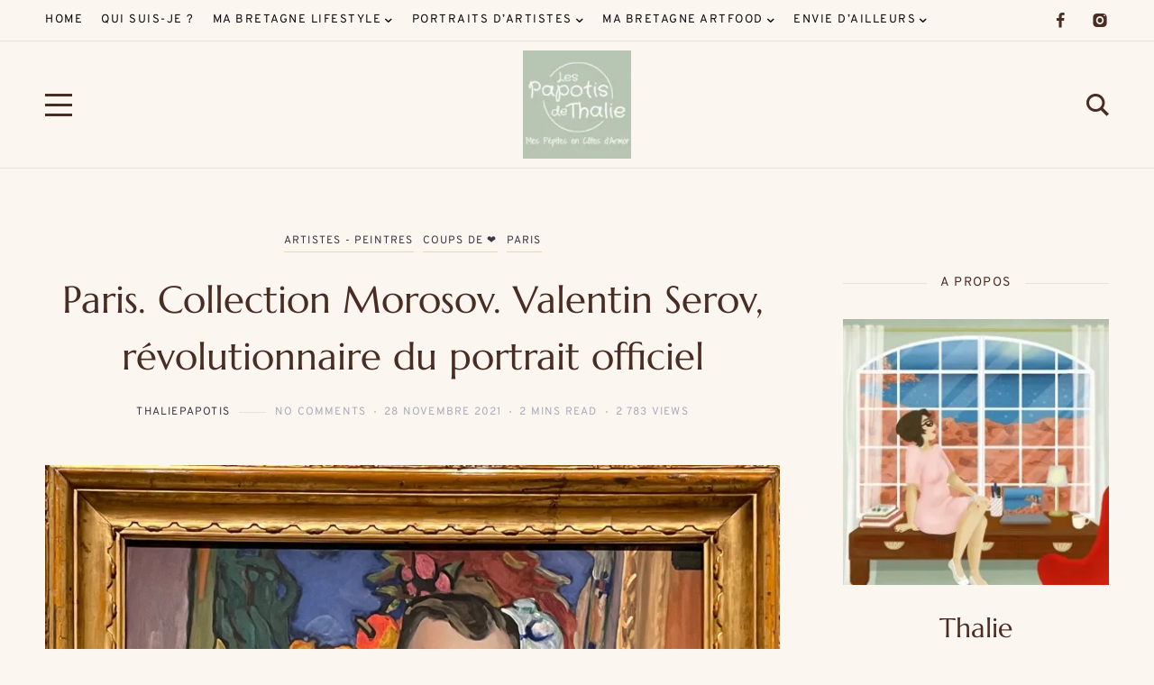

--- FILE ---
content_type: text/html; charset=UTF-8
request_url: https://lespapotisdethalie.com/2021/11/28/paris-collection-morosov-valentin-serov-revolutionnaire-du-portrait-officiel/
body_size: 34562
content:
<!DOCTYPE html>
<html lang="fr-FR">
	<head>
		<meta charset="UTF-8" />
		<meta name="viewport" content="width=device-width, initial-scale=1">
		<link rel="profile" href="https://gmpg.org/xfn/11">
		<meta name='robots' content='index, follow, max-image-preview:large, max-snippet:-1, max-video-preview:-1' />
	<style>img:is([sizes="auto" i], [sizes^="auto," i]) { contain-intrinsic-size: 3000px 1500px }</style>
	
	<!-- This site is optimized with the Yoast SEO plugin v25.8 - https://yoast.com/wordpress/plugins/seo/ -->
	<title>Paris. Collection Morosov. Valentin Serov, révolutionnaire du portrait officiel &#183; Les papotis de Thalie</title>
	<link rel="canonical" href="http://lespapotisdethalie.com/2021/11/28/paris-collection-morosov-valentin-serov-revolutionnaire-du-portrait-officiel/" />
	<meta property="og:locale" content="fr_FR" />
	<meta property="og:type" content="article" />
	<meta property="og:title" content="Paris. Collection Morosov. Valentin Serov, révolutionnaire du portrait officiel &#183; Les papotis de Thalie" />
	<meta property="og:description" content="« Je n&rsquo;ai fait que regarder ce que m&rsquo;a montré l&rsquo;univers » Claude Monnet Ce sera, sans nul doute pour moi, « la » révélation de la sublime exposition installée jusqu&rsquo;au 22 février 2022 à la Fondation Louis Vuitton Paris. Je vous parlerai plus longuement de cette exposition hors normes dans un prochain article, des frères Morosov, esthètes, mécènes &hellip;" />
	<meta property="og:url" content="http://lespapotisdethalie.com/2021/11/28/paris-collection-morosov-valentin-serov-revolutionnaire-du-portrait-officiel/" />
	<meta property="og:site_name" content="Les papotis de Thalie" />
	<meta property="article:publisher" content="https://www.facebook.com/LesPapotisDeThalie/" />
	<meta property="article:published_time" content="2021-11-28T09:00:14+00:00" />
	<meta property="og:image" content="https://i0.wp.com/lespapotisdethalie.com/wp-content/uploads/2021/11/IMG_1337.jpg?fit=1569%2C1371" />
	<meta property="og:image:width" content="1569" />
	<meta property="og:image:height" content="1371" />
	<meta property="og:image:type" content="image/jpeg" />
	<meta name="author" content="thaliePapotis" />
	<meta name="twitter:card" content="summary_large_image" />
	<meta name="twitter:label1" content="Écrit par" />
	<meta name="twitter:data1" content="thaliePapotis" />
	<meta name="twitter:label2" content="Durée de lecture estimée" />
	<meta name="twitter:data2" content="3 minutes" />
	<script type="application/ld+json" class="yoast-schema-graph">{"@context":"https://schema.org","@graph":[{"@type":"WebPage","@id":"http://lespapotisdethalie.com/2021/11/28/paris-collection-morosov-valentin-serov-revolutionnaire-du-portrait-officiel/","url":"http://lespapotisdethalie.com/2021/11/28/paris-collection-morosov-valentin-serov-revolutionnaire-du-portrait-officiel/","name":"Paris. Collection Morosov. Valentin Serov, révolutionnaire du portrait officiel &#183; Les papotis de Thalie","isPartOf":{"@id":"http://lespapotisdethalie.com/#website"},"primaryImageOfPage":{"@id":"http://lespapotisdethalie.com/2021/11/28/paris-collection-morosov-valentin-serov-revolutionnaire-du-portrait-officiel/#primaryimage"},"image":{"@id":"http://lespapotisdethalie.com/2021/11/28/paris-collection-morosov-valentin-serov-revolutionnaire-du-portrait-officiel/#primaryimage"},"thumbnailUrl":"https://i0.wp.com/lespapotisdethalie.com/wp-content/uploads/2021/11/IMG_1337.jpg?fit=1569%2C1371&ssl=1","datePublished":"2021-11-28T09:00:14+00:00","author":{"@id":"http://lespapotisdethalie.com/#/schema/person/c7ba7ccd528768220c030a2ec4363efa"},"breadcrumb":{"@id":"http://lespapotisdethalie.com/2021/11/28/paris-collection-morosov-valentin-serov-revolutionnaire-du-portrait-officiel/#breadcrumb"},"inLanguage":"fr-FR","potentialAction":[{"@type":"ReadAction","target":["http://lespapotisdethalie.com/2021/11/28/paris-collection-morosov-valentin-serov-revolutionnaire-du-portrait-officiel/"]}]},{"@type":"ImageObject","inLanguage":"fr-FR","@id":"http://lespapotisdethalie.com/2021/11/28/paris-collection-morosov-valentin-serov-revolutionnaire-du-portrait-officiel/#primaryimage","url":"https://i0.wp.com/lespapotisdethalie.com/wp-content/uploads/2021/11/IMG_1337.jpg?fit=1569%2C1371&ssl=1","contentUrl":"https://i0.wp.com/lespapotisdethalie.com/wp-content/uploads/2021/11/IMG_1337.jpg?fit=1569%2C1371&ssl=1","width":1569,"height":1371,"caption":"Portrait du collectionneur de la peinture moderne russe et française Ivan Abramovitch Morosov. Moscou. 1910. Par Valentin Serov"},{"@type":"BreadcrumbList","@id":"http://lespapotisdethalie.com/2021/11/28/paris-collection-morosov-valentin-serov-revolutionnaire-du-portrait-officiel/#breadcrumb","itemListElement":[{"@type":"ListItem","position":1,"name":"Accueil","item":"http://lespapotisdethalie.com/"},{"@type":"ListItem","position":2,"name":"Paris. Collection Morosov. Valentin Serov, révolutionnaire du portrait officiel"}]},{"@type":"WebSite","@id":"http://lespapotisdethalie.com/#website","url":"http://lespapotisdethalie.com/","name":"Les papotis de Thalie","description":"Mes pépites en Côtes d&#039;Armor","potentialAction":[{"@type":"SearchAction","target":{"@type":"EntryPoint","urlTemplate":"http://lespapotisdethalie.com/?s={search_term_string}"},"query-input":{"@type":"PropertyValueSpecification","valueRequired":true,"valueName":"search_term_string"}}],"inLanguage":"fr-FR"},{"@type":"Person","@id":"http://lespapotisdethalie.com/#/schema/person/c7ba7ccd528768220c030a2ec4363efa","name":"thaliePapotis","image":{"@type":"ImageObject","inLanguage":"fr-FR","@id":"http://lespapotisdethalie.com/#/schema/person/image/","url":"https://secure.gravatar.com/avatar/1339a2521abc5ae6ef8e7b70bfb45037e6471b8278d09c56fce4bea1caf6e7d4?s=96&d=mm&r=g","contentUrl":"https://secure.gravatar.com/avatar/1339a2521abc5ae6ef8e7b70bfb45037e6471b8278d09c56fce4bea1caf6e7d4?s=96&d=mm&r=g","caption":"thaliePapotis"}}]}</script>
	<!-- / Yoast SEO plugin. -->


<link rel='dns-prefetch' href='//secure.gravatar.com' />
<link rel='dns-prefetch' href='//stats.wp.com' />
<link rel='dns-prefetch' href='//maxcdn.bootstrapcdn.com' />
<link rel='dns-prefetch' href='//v0.wordpress.com' />
<link rel='preconnect' href='//i0.wp.com' />
<link rel="alternate" type="application/rss+xml" title="Les papotis de Thalie &raquo; Flux" href="https://lespapotisdethalie.com/feed/" />
<link rel="alternate" type="application/rss+xml" title="Les papotis de Thalie &raquo; Flux des commentaires" href="https://lespapotisdethalie.com/comments/feed/" />
<link rel="alternate" type="application/rss+xml" title="Les papotis de Thalie &raquo; Paris. Collection Morosov. Valentin Serov, révolutionnaire du portrait officiel Flux des commentaires" href="https://lespapotisdethalie.com/2021/11/28/paris-collection-morosov-valentin-serov-revolutionnaire-du-portrait-officiel/feed/" />
<script>
window._wpemojiSettings = {"baseUrl":"https:\/\/s.w.org\/images\/core\/emoji\/16.0.1\/72x72\/","ext":".png","svgUrl":"https:\/\/s.w.org\/images\/core\/emoji\/16.0.1\/svg\/","svgExt":".svg","source":{"concatemoji":"https:\/\/lespapotisdethalie.com\/wp-includes\/js\/wp-emoji-release.min.js?ver=6.8.3"}};
/*! This file is auto-generated */
!function(s,n){var o,i,e;function c(e){try{var t={supportTests:e,timestamp:(new Date).valueOf()};sessionStorage.setItem(o,JSON.stringify(t))}catch(e){}}function p(e,t,n){e.clearRect(0,0,e.canvas.width,e.canvas.height),e.fillText(t,0,0);var t=new Uint32Array(e.getImageData(0,0,e.canvas.width,e.canvas.height).data),a=(e.clearRect(0,0,e.canvas.width,e.canvas.height),e.fillText(n,0,0),new Uint32Array(e.getImageData(0,0,e.canvas.width,e.canvas.height).data));return t.every(function(e,t){return e===a[t]})}function u(e,t){e.clearRect(0,0,e.canvas.width,e.canvas.height),e.fillText(t,0,0);for(var n=e.getImageData(16,16,1,1),a=0;a<n.data.length;a++)if(0!==n.data[a])return!1;return!0}function f(e,t,n,a){switch(t){case"flag":return n(e,"\ud83c\udff3\ufe0f\u200d\u26a7\ufe0f","\ud83c\udff3\ufe0f\u200b\u26a7\ufe0f")?!1:!n(e,"\ud83c\udde8\ud83c\uddf6","\ud83c\udde8\u200b\ud83c\uddf6")&&!n(e,"\ud83c\udff4\udb40\udc67\udb40\udc62\udb40\udc65\udb40\udc6e\udb40\udc67\udb40\udc7f","\ud83c\udff4\u200b\udb40\udc67\u200b\udb40\udc62\u200b\udb40\udc65\u200b\udb40\udc6e\u200b\udb40\udc67\u200b\udb40\udc7f");case"emoji":return!a(e,"\ud83e\udedf")}return!1}function g(e,t,n,a){var r="undefined"!=typeof WorkerGlobalScope&&self instanceof WorkerGlobalScope?new OffscreenCanvas(300,150):s.createElement("canvas"),o=r.getContext("2d",{willReadFrequently:!0}),i=(o.textBaseline="top",o.font="600 32px Arial",{});return e.forEach(function(e){i[e]=t(o,e,n,a)}),i}function t(e){var t=s.createElement("script");t.src=e,t.defer=!0,s.head.appendChild(t)}"undefined"!=typeof Promise&&(o="wpEmojiSettingsSupports",i=["flag","emoji"],n.supports={everything:!0,everythingExceptFlag:!0},e=new Promise(function(e){s.addEventListener("DOMContentLoaded",e,{once:!0})}),new Promise(function(t){var n=function(){try{var e=JSON.parse(sessionStorage.getItem(o));if("object"==typeof e&&"number"==typeof e.timestamp&&(new Date).valueOf()<e.timestamp+604800&&"object"==typeof e.supportTests)return e.supportTests}catch(e){}return null}();if(!n){if("undefined"!=typeof Worker&&"undefined"!=typeof OffscreenCanvas&&"undefined"!=typeof URL&&URL.createObjectURL&&"undefined"!=typeof Blob)try{var e="postMessage("+g.toString()+"("+[JSON.stringify(i),f.toString(),p.toString(),u.toString()].join(",")+"));",a=new Blob([e],{type:"text/javascript"}),r=new Worker(URL.createObjectURL(a),{name:"wpTestEmojiSupports"});return void(r.onmessage=function(e){c(n=e.data),r.terminate(),t(n)})}catch(e){}c(n=g(i,f,p,u))}t(n)}).then(function(e){for(var t in e)n.supports[t]=e[t],n.supports.everything=n.supports.everything&&n.supports[t],"flag"!==t&&(n.supports.everythingExceptFlag=n.supports.everythingExceptFlag&&n.supports[t]);n.supports.everythingExceptFlag=n.supports.everythingExceptFlag&&!n.supports.flag,n.DOMReady=!1,n.readyCallback=function(){n.DOMReady=!0}}).then(function(){return e}).then(function(){var e;n.supports.everything||(n.readyCallback(),(e=n.source||{}).concatemoji?t(e.concatemoji):e.wpemoji&&e.twemoji&&(t(e.twemoji),t(e.wpemoji)))}))}((window,document),window._wpemojiSettings);
</script>
<link rel='stylesheet' id='wti_like_post_style-css' href='https://lespapotisdethalie.com/wp-content/plugins/wti-like-post/css/wti_like_post.css?ver=6.8.3' media='all' />
<link rel='stylesheet' id='jetpack_related-posts-css' href='https://lespapotisdethalie.com/wp-content/plugins/jetpack/modules/related-posts/related-posts.css?ver=20240116' media='all' />
<style id='wp-emoji-styles-inline-css'>

	img.wp-smiley, img.emoji {
		display: inline !important;
		border: none !important;
		box-shadow: none !important;
		height: 1em !important;
		width: 1em !important;
		margin: 0 0.07em !important;
		vertical-align: -0.1em !important;
		background: none !important;
		padding: 0 !important;
	}
</style>
<style id='classic-theme-styles-inline-css'>
/*! This file is auto-generated */
.wp-block-button__link{color:#fff;background-color:#32373c;border-radius:9999px;box-shadow:none;text-decoration:none;padding:calc(.667em + 2px) calc(1.333em + 2px);font-size:1.125em}.wp-block-file__button{background:#32373c;color:#fff;text-decoration:none}
</style>
<link rel='stylesheet' id='mediaelement-css' href='https://lespapotisdethalie.com/wp-includes/js/mediaelement/mediaelementplayer-legacy.min.css?ver=4.2.17' media='all' />
<link rel='stylesheet' id='wp-mediaelement-css' href='https://lespapotisdethalie.com/wp-includes/js/mediaelement/wp-mediaelement.min.css?ver=6.8.3' media='all' />
<style id='jetpack-sharing-buttons-style-inline-css'>
.jetpack-sharing-buttons__services-list{display:flex;flex-direction:row;flex-wrap:wrap;gap:0;list-style-type:none;margin:5px;padding:0}.jetpack-sharing-buttons__services-list.has-small-icon-size{font-size:12px}.jetpack-sharing-buttons__services-list.has-normal-icon-size{font-size:16px}.jetpack-sharing-buttons__services-list.has-large-icon-size{font-size:24px}.jetpack-sharing-buttons__services-list.has-huge-icon-size{font-size:36px}@media print{.jetpack-sharing-buttons__services-list{display:none!important}}.editor-styles-wrapper .wp-block-jetpack-sharing-buttons{gap:0;padding-inline-start:0}ul.jetpack-sharing-buttons__services-list.has-background{padding:1.25em 2.375em}
</style>
<style id='yaffo-gutenberg-color-inline-css'>
.has-nebotheme-content-color {
	color: #121416 !important;
}

.has-nebotheme-content-background-color {
	background-color: #121416 !important;
}

.has-nebotheme-primary-color {
	color: #005240 !important;
}

.has-nebotheme-primary-background-color {
	background-color: #005240 !important;
}

.has-nebotheme-secondary-color {
	color: #ffd874 !important;
}

.has-nebotheme-secondary-background-color {
	background-color: #ffd874 !important;
}

.has-nebotheme-hover-color {
	color: #a8aab2 !important;
}

.has-nebotheme-hover-background-color {
	background-color: #a8aab2 !important;
}

.has-nebotheme-headings-color {
	color: #111111 !important;
}

.has-nebotheme-headings-background-color {
	background-color: #111111 !important;
}

.has-nebotheme-bg-color {
	color: #ffffff !important;
}

.has-nebotheme-bg-background-color {
	background-color: #ffffff !important;
}

.has-nebotheme-alt-color {
	color: #fbf7ed !important;
}

.has-nebotheme-alt-background-color {
	background-color: #fbf7ed !important;
}

.has-nebotheme-border-color {
	color: #e8e8e8 !important;
}

.has-nebotheme-border-background-color {
	background-color: #e8e8e8 !important;
}


</style>
<link rel='stylesheet' id='yaffo-gutenberg-css' href='https://lespapotisdethalie.com/wp-content/themes/yaffo/modules/gutenberg/assets/css/frontend/style.min.css?ver=1.2.2' media='screen' />
<style id='global-styles-inline-css'>
:root{--wp--preset--aspect-ratio--square: 1;--wp--preset--aspect-ratio--4-3: 4/3;--wp--preset--aspect-ratio--3-4: 3/4;--wp--preset--aspect-ratio--3-2: 3/2;--wp--preset--aspect-ratio--2-3: 2/3;--wp--preset--aspect-ratio--16-9: 16/9;--wp--preset--aspect-ratio--9-16: 9/16;--wp--preset--color--black: #000000;--wp--preset--color--cyan-bluish-gray: #abb8c3;--wp--preset--color--white: #ffffff;--wp--preset--color--pale-pink: #f78da7;--wp--preset--color--vivid-red: #cf2e2e;--wp--preset--color--luminous-vivid-orange: #ff6900;--wp--preset--color--luminous-vivid-amber: #fcb900;--wp--preset--color--light-green-cyan: #7bdcb5;--wp--preset--color--vivid-green-cyan: #00d084;--wp--preset--color--pale-cyan-blue: #8ed1fc;--wp--preset--color--vivid-cyan-blue: #0693e3;--wp--preset--color--vivid-purple: #9b51e0;--wp--preset--color--nebotheme-content: #121416;--wp--preset--color--nebotheme-primary: #005240;--wp--preset--color--nebotheme-secondary: #ffd874;--wp--preset--color--nebotheme-hover: #a8aab2;--wp--preset--color--nebotheme-headings: #111111;--wp--preset--color--nebotheme-bg: #ffffff;--wp--preset--color--nebotheme-alt: #fbf7ed;--wp--preset--color--nebotheme-border: #e8e8e8;--wp--preset--gradient--vivid-cyan-blue-to-vivid-purple: linear-gradient(135deg,rgba(6,147,227,1) 0%,rgb(155,81,224) 100%);--wp--preset--gradient--light-green-cyan-to-vivid-green-cyan: linear-gradient(135deg,rgb(122,220,180) 0%,rgb(0,208,130) 100%);--wp--preset--gradient--luminous-vivid-amber-to-luminous-vivid-orange: linear-gradient(135deg,rgba(252,185,0,1) 0%,rgba(255,105,0,1) 100%);--wp--preset--gradient--luminous-vivid-orange-to-vivid-red: linear-gradient(135deg,rgba(255,105,0,1) 0%,rgb(207,46,46) 100%);--wp--preset--gradient--very-light-gray-to-cyan-bluish-gray: linear-gradient(135deg,rgb(238,238,238) 0%,rgb(169,184,195) 100%);--wp--preset--gradient--cool-to-warm-spectrum: linear-gradient(135deg,rgb(74,234,220) 0%,rgb(151,120,209) 20%,rgb(207,42,186) 40%,rgb(238,44,130) 60%,rgb(251,105,98) 80%,rgb(254,248,76) 100%);--wp--preset--gradient--blush-light-purple: linear-gradient(135deg,rgb(255,206,236) 0%,rgb(152,150,240) 100%);--wp--preset--gradient--blush-bordeaux: linear-gradient(135deg,rgb(254,205,165) 0%,rgb(254,45,45) 50%,rgb(107,0,62) 100%);--wp--preset--gradient--luminous-dusk: linear-gradient(135deg,rgb(255,203,112) 0%,rgb(199,81,192) 50%,rgb(65,88,208) 100%);--wp--preset--gradient--pale-ocean: linear-gradient(135deg,rgb(255,245,203) 0%,rgb(182,227,212) 50%,rgb(51,167,181) 100%);--wp--preset--gradient--electric-grass: linear-gradient(135deg,rgb(202,248,128) 0%,rgb(113,206,126) 100%);--wp--preset--gradient--midnight: linear-gradient(135deg,rgb(2,3,129) 0%,rgb(40,116,252) 100%);--wp--preset--font-size--small: 13px;--wp--preset--font-size--medium: 20px;--wp--preset--font-size--large: 36px;--wp--preset--font-size--x-large: 42px;--wp--preset--spacing--20: 0.44rem;--wp--preset--spacing--30: 0.67rem;--wp--preset--spacing--40: 1rem;--wp--preset--spacing--50: 1.5rem;--wp--preset--spacing--60: 2.25rem;--wp--preset--spacing--70: 3.38rem;--wp--preset--spacing--80: 5.06rem;--wp--preset--shadow--natural: 6px 6px 9px rgba(0, 0, 0, 0.2);--wp--preset--shadow--deep: 12px 12px 50px rgba(0, 0, 0, 0.4);--wp--preset--shadow--sharp: 6px 6px 0px rgba(0, 0, 0, 0.2);--wp--preset--shadow--outlined: 6px 6px 0px -3px rgba(255, 255, 255, 1), 6px 6px rgba(0, 0, 0, 1);--wp--preset--shadow--crisp: 6px 6px 0px rgba(0, 0, 0, 1);}:where(.is-layout-flex){gap: 0.5em;}:where(.is-layout-grid){gap: 0.5em;}body .is-layout-flex{display: flex;}.is-layout-flex{flex-wrap: wrap;align-items: center;}.is-layout-flex > :is(*, div){margin: 0;}body .is-layout-grid{display: grid;}.is-layout-grid > :is(*, div){margin: 0;}:where(.wp-block-columns.is-layout-flex){gap: 2em;}:where(.wp-block-columns.is-layout-grid){gap: 2em;}:where(.wp-block-post-template.is-layout-flex){gap: 1.25em;}:where(.wp-block-post-template.is-layout-grid){gap: 1.25em;}.has-black-color{color: var(--wp--preset--color--black) !important;}.has-cyan-bluish-gray-color{color: var(--wp--preset--color--cyan-bluish-gray) !important;}.has-white-color{color: var(--wp--preset--color--white) !important;}.has-pale-pink-color{color: var(--wp--preset--color--pale-pink) !important;}.has-vivid-red-color{color: var(--wp--preset--color--vivid-red) !important;}.has-luminous-vivid-orange-color{color: var(--wp--preset--color--luminous-vivid-orange) !important;}.has-luminous-vivid-amber-color{color: var(--wp--preset--color--luminous-vivid-amber) !important;}.has-light-green-cyan-color{color: var(--wp--preset--color--light-green-cyan) !important;}.has-vivid-green-cyan-color{color: var(--wp--preset--color--vivid-green-cyan) !important;}.has-pale-cyan-blue-color{color: var(--wp--preset--color--pale-cyan-blue) !important;}.has-vivid-cyan-blue-color{color: var(--wp--preset--color--vivid-cyan-blue) !important;}.has-vivid-purple-color{color: var(--wp--preset--color--vivid-purple) !important;}.has-black-background-color{background-color: var(--wp--preset--color--black) !important;}.has-cyan-bluish-gray-background-color{background-color: var(--wp--preset--color--cyan-bluish-gray) !important;}.has-white-background-color{background-color: var(--wp--preset--color--white) !important;}.has-pale-pink-background-color{background-color: var(--wp--preset--color--pale-pink) !important;}.has-vivid-red-background-color{background-color: var(--wp--preset--color--vivid-red) !important;}.has-luminous-vivid-orange-background-color{background-color: var(--wp--preset--color--luminous-vivid-orange) !important;}.has-luminous-vivid-amber-background-color{background-color: var(--wp--preset--color--luminous-vivid-amber) !important;}.has-light-green-cyan-background-color{background-color: var(--wp--preset--color--light-green-cyan) !important;}.has-vivid-green-cyan-background-color{background-color: var(--wp--preset--color--vivid-green-cyan) !important;}.has-pale-cyan-blue-background-color{background-color: var(--wp--preset--color--pale-cyan-blue) !important;}.has-vivid-cyan-blue-background-color{background-color: var(--wp--preset--color--vivid-cyan-blue) !important;}.has-vivid-purple-background-color{background-color: var(--wp--preset--color--vivid-purple) !important;}.has-black-border-color{border-color: var(--wp--preset--color--black) !important;}.has-cyan-bluish-gray-border-color{border-color: var(--wp--preset--color--cyan-bluish-gray) !important;}.has-white-border-color{border-color: var(--wp--preset--color--white) !important;}.has-pale-pink-border-color{border-color: var(--wp--preset--color--pale-pink) !important;}.has-vivid-red-border-color{border-color: var(--wp--preset--color--vivid-red) !important;}.has-luminous-vivid-orange-border-color{border-color: var(--wp--preset--color--luminous-vivid-orange) !important;}.has-luminous-vivid-amber-border-color{border-color: var(--wp--preset--color--luminous-vivid-amber) !important;}.has-light-green-cyan-border-color{border-color: var(--wp--preset--color--light-green-cyan) !important;}.has-vivid-green-cyan-border-color{border-color: var(--wp--preset--color--vivid-green-cyan) !important;}.has-pale-cyan-blue-border-color{border-color: var(--wp--preset--color--pale-cyan-blue) !important;}.has-vivid-cyan-blue-border-color{border-color: var(--wp--preset--color--vivid-cyan-blue) !important;}.has-vivid-purple-border-color{border-color: var(--wp--preset--color--vivid-purple) !important;}.has-vivid-cyan-blue-to-vivid-purple-gradient-background{background: var(--wp--preset--gradient--vivid-cyan-blue-to-vivid-purple) !important;}.has-light-green-cyan-to-vivid-green-cyan-gradient-background{background: var(--wp--preset--gradient--light-green-cyan-to-vivid-green-cyan) !important;}.has-luminous-vivid-amber-to-luminous-vivid-orange-gradient-background{background: var(--wp--preset--gradient--luminous-vivid-amber-to-luminous-vivid-orange) !important;}.has-luminous-vivid-orange-to-vivid-red-gradient-background{background: var(--wp--preset--gradient--luminous-vivid-orange-to-vivid-red) !important;}.has-very-light-gray-to-cyan-bluish-gray-gradient-background{background: var(--wp--preset--gradient--very-light-gray-to-cyan-bluish-gray) !important;}.has-cool-to-warm-spectrum-gradient-background{background: var(--wp--preset--gradient--cool-to-warm-spectrum) !important;}.has-blush-light-purple-gradient-background{background: var(--wp--preset--gradient--blush-light-purple) !important;}.has-blush-bordeaux-gradient-background{background: var(--wp--preset--gradient--blush-bordeaux) !important;}.has-luminous-dusk-gradient-background{background: var(--wp--preset--gradient--luminous-dusk) !important;}.has-pale-ocean-gradient-background{background: var(--wp--preset--gradient--pale-ocean) !important;}.has-electric-grass-gradient-background{background: var(--wp--preset--gradient--electric-grass) !important;}.has-midnight-gradient-background{background: var(--wp--preset--gradient--midnight) !important;}.has-small-font-size{font-size: var(--wp--preset--font-size--small) !important;}.has-medium-font-size{font-size: var(--wp--preset--font-size--medium) !important;}.has-large-font-size{font-size: var(--wp--preset--font-size--large) !important;}.has-x-large-font-size{font-size: var(--wp--preset--font-size--x-large) !important;}
:where(.wp-block-post-template.is-layout-flex){gap: 1.25em;}:where(.wp-block-post-template.is-layout-grid){gap: 1.25em;}
:where(.wp-block-columns.is-layout-flex){gap: 2em;}:where(.wp-block-columns.is-layout-grid){gap: 2em;}
:root :where(.wp-block-pullquote){font-size: 1.5em;line-height: 1.6;}
</style>
<link rel='stylesheet' id='contact-form-7-css' href='https://lespapotisdethalie.com/wp-content/plugins/contact-form-7/includes/css/styles.css?ver=6.1.1' media='all' />
<link rel='stylesheet' id='dashicons-css' href='https://lespapotisdethalie.com/wp-includes/css/dashicons.min.css?ver=6.8.3' media='all' />
<link rel='stylesheet' id='to-top-css' href='https://lespapotisdethalie.com/wp-content/plugins/to-top/public/css/to-top-public.css?ver=2.5.5' media='all' />
<link rel='stylesheet' id='font-awesome-css' href='//maxcdn.bootstrapcdn.com/font-awesome/4.4.0/css/font-awesome.min.css?ver=6.8.3' media='all' />
<link rel='stylesheet' id='ot-widget-style-css' href='https://lespapotisdethalie.com/wp-content/plugins/orange-themes-custom-widgets/css/style-plugins.css?ver=6.8.3' media='all' />
<link rel='stylesheet' id='yaffo-css' href='https://lespapotisdethalie.com/wp-content/themes/yaffo/assets/css/frontend/style.min.css?ver=1.2.2' media='screen, print' />
<style id='yaffo-inline-css'>
:root { --nebotheme-svg-select-arrow: url('data:image/svg+xml;utf8,<svg width="13" height="7" viewBox="0 0 13 7" fill="none" xmlns="http://www.w3.org/2000/svg"><path d="M1 1L6.5 6L12 1" stroke="%23492c23"/></svg>'); }
</style>
<link rel='stylesheet' id='yaffo-child-css' href='https://lespapotisdethalie.com/wp-content/themes/yaffo-child/style.css?ver=1.0.0' media='all' />
<link rel='stylesheet' id='nebotheme-icon-css' href='https://lespapotisdethalie.com/wp-content/themes/yaffo/assets/lib/nebotheme-icon/css/nebotheme-icon.css?ver=1.2.2' media='screen, print' />
<style id='yaffo-typography-inline-css'>
:root {--nebotheme-font-primary-fs:normal;--nebotheme-font-primary-ff:Lora;--nebotheme-font-primary-fz:18px;--nebotheme-font-primary-ls:0px;--nebotheme-font-primary-lh:1.6em;--nebotheme-font-primary-fw:400;--nebotheme-font-secondary-fs:normal;--nebotheme-font-secondary-ff:Overpass;--nebotheme-font-secondary-fz:12px;--nebotheme-font-secondary-ls:0.1em;--nebotheme-font-secondary-lh:1.5em;--nebotheme-font-secondary-tt:uppercase;--nebotheme-font-secondary-fw:400;--nebotheme-font-heading-h1-fs:normal;--nebotheme-font-heading-h1-ff:Marcellus;--nebotheme-font-heading-h1-fz:50px;--nebotheme-font-heading-h1-ls:0px;--nebotheme-font-heading-h1-lh:1.2em;--nebotheme-font-heading-h1-tt:none;--nebotheme-font-heading-h1-fw:400;--nebotheme-font-heading-h2-fs:normal;--nebotheme-font-heading-h2-ff:Marcellus;--nebotheme-font-heading-h2-fz:42px;--nebotheme-font-heading-h2-ls:0px;--nebotheme-font-heading-h2-lh:1.5em;--nebotheme-font-heading-h2-tt:none;--nebotheme-font-heading-h2-fw:400;--nebotheme-font-heading-h3-fs:normal;--nebotheme-font-heading-h3-ff:Marcellus;--nebotheme-font-heading-h3-fz:30px;--nebotheme-font-heading-h3-ls:0px;--nebotheme-font-heading-h3-lh:1.5em;--nebotheme-font-heading-h3-tt:none;--nebotheme-font-heading-h3-fw:400;--nebotheme-font-heading-h4-ff:inherit;--nebotheme-font-heading-h4-fz:18px;--nebotheme-font-heading-h4-ls:0px;--nebotheme-font-heading-h4-lh:1.4em;--nebotheme-font-heading-h4-tt:none;--nebotheme-font-heading-h5-fs:normal;--nebotheme-font-heading-h5-ff:Overpass;--nebotheme-font-heading-h5-fz:14px;--nebotheme-font-heading-h5-ls:0px;--nebotheme-font-heading-h5-lh:1.5em;--nebotheme-font-heading-h5-tt:uppercase;--nebotheme-font-heading-h5-fw:400;--nebotheme-font-heading-h6-fs:normal;--nebotheme-font-heading-h6-ff:Overpass;--nebotheme-font-heading-h6-fz:13px;--nebotheme-font-heading-h6-ls:0px;--nebotheme-font-heading-h6-lh:1.5em;--nebotheme-font-heading-h6-tt:uppercase;--nebotheme-font-heading-h6-fw:400;--nebotheme-font-menu-fs:normal;--nebotheme-font-menu-ff:Overpass;--nebotheme-font-menu-fz:13px;--nebotheme-font-menu-ls:1.5px;--nebotheme-font-menu-tt:uppercase;--nebotheme-font-menu-fw:400;--nebotheme-font-submenu-fs:normal;--nebotheme-font-submenu-ff:Overpass;--nebotheme-font-submenu-fz:13px;--nebotheme-font-submenu-tt:uppercase;--nebotheme-font-submenu-fw:400;--nebotheme-font-off-canvas-menu-fs:normal;--nebotheme-font-off-canvas-menu-ff:Overpass;--nebotheme-font-off-canvas-menu-fz:14px;--nebotheme-font-off-canvas-menu-ls:0px;--nebotheme-font-off-canvas-menu-tt:uppercase;--nebotheme-font-off-canvas-menu-fw:400;--nebotheme-font-off-canvas-submenu-fs:normal;--nebotheme-font-off-canvas-submenu-ff:Overpass;--nebotheme-font-off-canvas-submenu-fz:13px;--nebotheme-font-off-canvas-submenu-ls:0px;--nebotheme-font-off-canvas-submenu-tt:uppercase;--nebotheme-font-off-canvas-submenu-fw:400;--nebotheme-font-button-fs:normal;--nebotheme-font-button-ff:Overpass;--nebotheme-font-button-fz:13px;--nebotheme-font-button-ls:0.15em;--nebotheme-font-button-tt:uppercase;--nebotheme-font-button-fw:400;--nebotheme-font-input-fs:normal;--nebotheme-font-input-ff:Overpass;--nebotheme-font-input-fz:14px;--nebotheme-font-input-ls:0px;--nebotheme-font-input-fw:400;--nebotheme-font-quote-fs:italic;--nebotheme-font-quote-ff:PT Serif;--nebotheme-font-quote-fz:27px;--nebotheme-font-quote-ls:0px;--nebotheme-font-quote-lh:1.5em;--nebotheme-font-quote-fw:400;}
</style>
<link rel='stylesheet' id='jetpack-swiper-library-css' href='https://lespapotisdethalie.com/wp-content/plugins/jetpack/_inc/blocks/swiper.css?ver=14.9.1' media='all' />
<link rel='stylesheet' id='jetpack-carousel-css' href='https://lespapotisdethalie.com/wp-content/plugins/jetpack/modules/carousel/jetpack-carousel.css?ver=14.9.1' media='all' />
<link rel='stylesheet' id='sharedaddy-css' href='https://lespapotisdethalie.com/wp-content/plugins/jetpack/modules/sharedaddy/sharing.css?ver=14.9.1' media='all' />
<link rel='stylesheet' id='social-logos-css' href='https://lespapotisdethalie.com/wp-content/plugins/jetpack/_inc/social-logos/social-logos.min.css?ver=14.9.1' media='all' />
<!--n2css--><!--n2js--><script src="https://lespapotisdethalie.com/wp-includes/js/jquery/jquery.min.js?ver=3.7.1" id="jquery-core-js"></script>
<script src="https://lespapotisdethalie.com/wp-includes/js/jquery/jquery-migrate.min.js?ver=3.4.1" id="jquery-migrate-js"></script>
<script id="wti_like_post_script-js-extra">
var wtilp = {"ajax_url":"https:\/\/lespapotisdethalie.com\/wp-admin\/admin-ajax.php"};
</script>
<script src="https://lespapotisdethalie.com/wp-content/plugins/wti-like-post/js/wti_like_post.js?ver=6.8.3" id="wti_like_post_script-js"></script>
<script id="jetpack_related-posts-js-extra">
var related_posts_js_options = {"post_heading":"h4"};
</script>
<script src="https://lespapotisdethalie.com/wp-content/plugins/jetpack/_inc/build/related-posts/related-posts.min.js?ver=20240116" id="jetpack_related-posts-js"></script>
<script id="to-top-js-extra">
var to_top_options = {"scroll_offset":"100","icon_opacity":"50","style":"icon","icon_type":"dashicons-arrow-up-alt2","icon_color":"#ffffff","icon_bg_color":"#000000","icon_size":"32","border_radius":"5","image":"https:\/\/lespapotisdethalie.com\/wp-content\/plugins\/to-top\/admin\/images\/default.png","image_width":"65","image_alt":"","location":"bottom-right","margin_x":"20","margin_y":"20","show_on_admin":"0","enable_autohide":"0","autohide_time":"2","enable_hide_small_device":"0","small_device_max_width":"640","reset":"0"};
</script>
<script async src="https://lespapotisdethalie.com/wp-content/plugins/to-top/public/js/to-top-public.js?ver=2.5.5" id="to-top-js"></script>
<script id="yaffo-inline-js-after">
			/^((?!chrome|android).)*safari/i.test( navigator.userAgent ) && document.documentElement.classList.add( 'is-browser-safari' );

			if (location.pathname.match(/\/page\//)) {
				window.addEventListener('load', function() {
					var blogElement = document.getElementById('blog');

					if ( ! blogElement ) {
						return;
					}

					var blogRect = blogElement.getBoundingClientRect();
					var viewHeight = Math.max(document.documentElement.clientHeight, window.innerHeight);

					if ( ! ( blogRect.top - viewHeight >= 0 ) ) {
						return;
					}

					blogElement.scrollIntoView({
						behavior: 'smooth',
						block: 'start',
						duration: 200
					});
				});
			}

		
</script>
<script src="https://lespapotisdethalie.com/wp-content/plugins/yaffo-core/assets/lib/lazysizes/lazysizes.min.js?ver=5.3.0" id="lazysizes-js"></script>
<script src="https://lespapotisdethalie.com/wp-content/plugins/yaffo-core/assets/lib/lazysizes/plugins/unveilhooks/ls.unveilhooks.min.js?ver=5.3.0" id="lazysizes/unveilhooks-js"></script>
<script src="https://lespapotisdethalie.com/wp-content/plugins/yaffo-core/assets/lib/lazysizes/plugins/twitter/ls.twitter.min.js?ver=5.3.0" id="lazysizes/twitter-js"></script>
<link rel="https://api.w.org/" href="https://lespapotisdethalie.com/wp-json/" /><link rel="alternate" title="JSON" type="application/json" href="https://lespapotisdethalie.com/wp-json/wp/v2/posts/4732" /><link rel="EditURI" type="application/rsd+xml" title="RSD" href="https://lespapotisdethalie.com/xmlrpc.php?rsd" />
<meta name="generator" content="WordPress 6.8.3" />
<link rel='shortlink' href='https://wp.me/p8Suc4-1ek' />
<link rel="alternate" title="oEmbed (JSON)" type="application/json+oembed" href="https://lespapotisdethalie.com/wp-json/oembed/1.0/embed?url=https%3A%2F%2Flespapotisdethalie.com%2F2021%2F11%2F28%2Fparis-collection-morosov-valentin-serov-revolutionnaire-du-portrait-officiel%2F" />
<link rel="alternate" title="oEmbed (XML)" type="text/xml+oembed" href="https://lespapotisdethalie.com/wp-json/oembed/1.0/embed?url=https%3A%2F%2Flespapotisdethalie.com%2F2021%2F11%2F28%2Fparis-collection-morosov-valentin-serov-revolutionnaire-du-portrait-officiel%2F&#038;format=xml" />
	<style>img#wpstats{display:none}</style>
		<link rel="preload" as="font" href="https://lespapotisdethalie.com/wp-content/themes/yaffo/assets/lib/nebotheme-icon/font/nebotheme-icon.woff2" crossorigin><link rel="pingback" href="https://lespapotisdethalie.com/xmlrpc.php"><style>.recentcomments a{display:inline !important;padding:0 !important;margin:0 !important;}</style><link rel="icon" href="https://i0.wp.com/lespapotisdethalie.com/wp-content/uploads/2021/12/cropped-cropped-cropped-cropped-nathalie-header-printemps2020-Copie-2-1-e1640259322538.jpg?fit=32%2C32&#038;ssl=1" sizes="32x32" />
<link rel="icon" href="https://i0.wp.com/lespapotisdethalie.com/wp-content/uploads/2021/12/cropped-cropped-cropped-cropped-nathalie-header-printemps2020-Copie-2-1-e1640259322538.jpg?fit=150%2C150&#038;ssl=1" sizes="192x192" />
<link rel="apple-touch-icon" href="https://i0.wp.com/lespapotisdethalie.com/wp-content/uploads/2021/12/cropped-cropped-cropped-cropped-nathalie-header-printemps2020-Copie-2-1-e1640259322538.jpg?fit=150%2C150&#038;ssl=1" />
<meta name="msapplication-TileImage" content="https://i0.wp.com/lespapotisdethalie.com/wp-content/uploads/2021/12/cropped-cropped-cropped-cropped-nathalie-header-printemps2020-Copie-2-1-e1640259322538.jpg?fit=150%2C150&#038;ssl=1" />
		<style id="wp-custom-css">
			.cadre
{ border: 3px solid pink;
	padding: 10px;
}		</style>
		<style id="kirki-inline-styles">:root{--nebotheme-color-content:#3b3844;--nebotheme-color-primary:#dd8d37;--nebotheme-color-secondary:#ffd874;--nebotheme-color-hover:#acabba;--nebotheme-color-headings:#492c23;--nebotheme-color-bg:#fbf6f0;--nebotheme-color-alt:#e0e4da;--nebotheme-color-border:#e5e3e0;--nebotheme-color-menu-element:#0a0a0a;--nebotheme-color-menu-element_hover:#898989;--nebotheme-color-menu-element_active:#878787;--nebotheme-color-menu-dropdown-element:#e5d5bc;--nebotheme-color-menu-dropdown-element_hover:#ffd79a;--nebotheme-color-menu-dropdown-element_active:#ffd79a;--nebotheme-color-menu-dropdown-bg:#6b7b7b;--nebotheme-color-menu-dropdown-bd:#6b7b7b;--nebotheme-header-sticky-height:40px;--nebotheme-header-top-height:45px;--nebotheme-header-main-height:140px;}.header .header-sticky{--nebotheme-color-header-element:#492c23;--nebotheme-color-header-element_hover:#757575;}.header .header-top{--nebotheme-color-header-element:#492c23;--nebotheme-color-header-element_hover:#a8aab2;}.header .header-main, .header .header-mobile{--nebotheme-color-header-element:#492c23;--nebotheme-color-header-element_hover:#a8aab2;}#nebotheme-off-canvas{--nebotheme-color-content:#0a0a0a;--nebotheme-color-primary:#dd8d37;--nebotheme-color-secondary:#ffd874;--nebotheme-color-hover:#acabba;--nebotheme-color-headings:#492c23;--nebotheme-color-bg:#fbf6f0;--nebotheme-color-alt:#e0e4da;--nebotheme-color-border:#e8e8e8;--nebotheme-color-off-canvas-menu-element:#492c23;--nebotheme-color-off-canvas-menu-element_hover:#969696;--nebotheme-color-off-canvas-menu-element_active:#969696;}body.home .nebotheme-featured-boxes .nebotheme-featured-image{--nebotheme-featured-image-ratio:0.55;}@media (max-width: 990px){html:root{--nebotheme-header-sticky-height:65px;}:root{--nebotheme-header-main-height:100px;}}/* cyrillic-ext */
@font-face {
  font-family: 'Lora';
  font-style: normal;
  font-weight: 400;
  font-display: swap;
  src: url(https://lespapotisdethalie.com/wp-content/fonts/lora/0QI6MX1D_JOuGQbT0gvTJPa787weuxJMkq1umA.woff2) format('woff2');
  unicode-range: U+0460-052F, U+1C80-1C8A, U+20B4, U+2DE0-2DFF, U+A640-A69F, U+FE2E-FE2F;
}
/* cyrillic */
@font-face {
  font-family: 'Lora';
  font-style: normal;
  font-weight: 400;
  font-display: swap;
  src: url(https://lespapotisdethalie.com/wp-content/fonts/lora/0QI6MX1D_JOuGQbT0gvTJPa787weuxJFkq1umA.woff2) format('woff2');
  unicode-range: U+0301, U+0400-045F, U+0490-0491, U+04B0-04B1, U+2116;
}
/* math */
@font-face {
  font-family: 'Lora';
  font-style: normal;
  font-weight: 400;
  font-display: swap;
  src: url(https://lespapotisdethalie.com/wp-content/fonts/lora/0QI6MX1D_JOuGQbT0gvTJPa787weuxI9kq1umA.woff2) format('woff2');
  unicode-range: U+0302-0303, U+0305, U+0307-0308, U+0310, U+0312, U+0315, U+031A, U+0326-0327, U+032C, U+032F-0330, U+0332-0333, U+0338, U+033A, U+0346, U+034D, U+0391-03A1, U+03A3-03A9, U+03B1-03C9, U+03D1, U+03D5-03D6, U+03F0-03F1, U+03F4-03F5, U+2016-2017, U+2034-2038, U+203C, U+2040, U+2043, U+2047, U+2050, U+2057, U+205F, U+2070-2071, U+2074-208E, U+2090-209C, U+20D0-20DC, U+20E1, U+20E5-20EF, U+2100-2112, U+2114-2115, U+2117-2121, U+2123-214F, U+2190, U+2192, U+2194-21AE, U+21B0-21E5, U+21F1-21F2, U+21F4-2211, U+2213-2214, U+2216-22FF, U+2308-230B, U+2310, U+2319, U+231C-2321, U+2336-237A, U+237C, U+2395, U+239B-23B7, U+23D0, U+23DC-23E1, U+2474-2475, U+25AF, U+25B3, U+25B7, U+25BD, U+25C1, U+25CA, U+25CC, U+25FB, U+266D-266F, U+27C0-27FF, U+2900-2AFF, U+2B0E-2B11, U+2B30-2B4C, U+2BFE, U+3030, U+FF5B, U+FF5D, U+1D400-1D7FF, U+1EE00-1EEFF;
}
/* symbols */
@font-face {
  font-family: 'Lora';
  font-style: normal;
  font-weight: 400;
  font-display: swap;
  src: url(https://lespapotisdethalie.com/wp-content/fonts/lora/0QI6MX1D_JOuGQbT0gvTJPa787weuxIvkq1umA.woff2) format('woff2');
  unicode-range: U+0001-000C, U+000E-001F, U+007F-009F, U+20DD-20E0, U+20E2-20E4, U+2150-218F, U+2190, U+2192, U+2194-2199, U+21AF, U+21E6-21F0, U+21F3, U+2218-2219, U+2299, U+22C4-22C6, U+2300-243F, U+2440-244A, U+2460-24FF, U+25A0-27BF, U+2800-28FF, U+2921-2922, U+2981, U+29BF, U+29EB, U+2B00-2BFF, U+4DC0-4DFF, U+FFF9-FFFB, U+10140-1018E, U+10190-1019C, U+101A0, U+101D0-101FD, U+102E0-102FB, U+10E60-10E7E, U+1D2C0-1D2D3, U+1D2E0-1D37F, U+1F000-1F0FF, U+1F100-1F1AD, U+1F1E6-1F1FF, U+1F30D-1F30F, U+1F315, U+1F31C, U+1F31E, U+1F320-1F32C, U+1F336, U+1F378, U+1F37D, U+1F382, U+1F393-1F39F, U+1F3A7-1F3A8, U+1F3AC-1F3AF, U+1F3C2, U+1F3C4-1F3C6, U+1F3CA-1F3CE, U+1F3D4-1F3E0, U+1F3ED, U+1F3F1-1F3F3, U+1F3F5-1F3F7, U+1F408, U+1F415, U+1F41F, U+1F426, U+1F43F, U+1F441-1F442, U+1F444, U+1F446-1F449, U+1F44C-1F44E, U+1F453, U+1F46A, U+1F47D, U+1F4A3, U+1F4B0, U+1F4B3, U+1F4B9, U+1F4BB, U+1F4BF, U+1F4C8-1F4CB, U+1F4D6, U+1F4DA, U+1F4DF, U+1F4E3-1F4E6, U+1F4EA-1F4ED, U+1F4F7, U+1F4F9-1F4FB, U+1F4FD-1F4FE, U+1F503, U+1F507-1F50B, U+1F50D, U+1F512-1F513, U+1F53E-1F54A, U+1F54F-1F5FA, U+1F610, U+1F650-1F67F, U+1F687, U+1F68D, U+1F691, U+1F694, U+1F698, U+1F6AD, U+1F6B2, U+1F6B9-1F6BA, U+1F6BC, U+1F6C6-1F6CF, U+1F6D3-1F6D7, U+1F6E0-1F6EA, U+1F6F0-1F6F3, U+1F6F7-1F6FC, U+1F700-1F7FF, U+1F800-1F80B, U+1F810-1F847, U+1F850-1F859, U+1F860-1F887, U+1F890-1F8AD, U+1F8B0-1F8BB, U+1F8C0-1F8C1, U+1F900-1F90B, U+1F93B, U+1F946, U+1F984, U+1F996, U+1F9E9, U+1FA00-1FA6F, U+1FA70-1FA7C, U+1FA80-1FA89, U+1FA8F-1FAC6, U+1FACE-1FADC, U+1FADF-1FAE9, U+1FAF0-1FAF8, U+1FB00-1FBFF;
}
/* vietnamese */
@font-face {
  font-family: 'Lora';
  font-style: normal;
  font-weight: 400;
  font-display: swap;
  src: url(https://lespapotisdethalie.com/wp-content/fonts/lora/0QI6MX1D_JOuGQbT0gvTJPa787weuxJOkq1umA.woff2) format('woff2');
  unicode-range: U+0102-0103, U+0110-0111, U+0128-0129, U+0168-0169, U+01A0-01A1, U+01AF-01B0, U+0300-0301, U+0303-0304, U+0308-0309, U+0323, U+0329, U+1EA0-1EF9, U+20AB;
}
/* latin-ext */
@font-face {
  font-family: 'Lora';
  font-style: normal;
  font-weight: 400;
  font-display: swap;
  src: url(https://lespapotisdethalie.com/wp-content/fonts/lora/0QI6MX1D_JOuGQbT0gvTJPa787weuxJPkq1umA.woff2) format('woff2');
  unicode-range: U+0100-02BA, U+02BD-02C5, U+02C7-02CC, U+02CE-02D7, U+02DD-02FF, U+0304, U+0308, U+0329, U+1D00-1DBF, U+1E00-1E9F, U+1EF2-1EFF, U+2020, U+20A0-20AB, U+20AD-20C0, U+2113, U+2C60-2C7F, U+A720-A7FF;
}
/* latin */
@font-face {
  font-family: 'Lora';
  font-style: normal;
  font-weight: 400;
  font-display: swap;
  src: url(https://lespapotisdethalie.com/wp-content/fonts/lora/0QI6MX1D_JOuGQbT0gvTJPa787weuxJBkq0.woff2) format('woff2');
  unicode-range: U+0000-00FF, U+0131, U+0152-0153, U+02BB-02BC, U+02C6, U+02DA, U+02DC, U+0304, U+0308, U+0329, U+2000-206F, U+20AC, U+2122, U+2191, U+2193, U+2212, U+2215, U+FEFF, U+FFFD;
}/* cyrillic-ext */
@font-face {
  font-family: 'Overpass';
  font-style: normal;
  font-weight: 400;
  font-display: swap;
  src: url(https://lespapotisdethalie.com/wp-content/fonts/overpass/qFda35WCmI96Ajtm83upeyoaX6QPnlo6_PPbM5qKhcc.woff2) format('woff2');
  unicode-range: U+0460-052F, U+1C80-1C8A, U+20B4, U+2DE0-2DFF, U+A640-A69F, U+FE2E-FE2F;
}
/* cyrillic */
@font-face {
  font-family: 'Overpass';
  font-style: normal;
  font-weight: 400;
  font-display: swap;
  src: url(https://lespapotisdethalie.com/wp-content/fonts/overpass/qFda35WCmI96Ajtm83upeyoaX6QPnlo6_PPbOpqKhcc.woff2) format('woff2');
  unicode-range: U+0301, U+0400-045F, U+0490-0491, U+04B0-04B1, U+2116;
}
/* vietnamese */
@font-face {
  font-family: 'Overpass';
  font-style: normal;
  font-weight: 400;
  font-display: swap;
  src: url(https://lespapotisdethalie.com/wp-content/fonts/overpass/qFda35WCmI96Ajtm83upeyoaX6QPnlo6_PPbMZqKhcc.woff2) format('woff2');
  unicode-range: U+0102-0103, U+0110-0111, U+0128-0129, U+0168-0169, U+01A0-01A1, U+01AF-01B0, U+0300-0301, U+0303-0304, U+0308-0309, U+0323, U+0329, U+1EA0-1EF9, U+20AB;
}
/* latin-ext */
@font-face {
  font-family: 'Overpass';
  font-style: normal;
  font-weight: 400;
  font-display: swap;
  src: url(https://lespapotisdethalie.com/wp-content/fonts/overpass/qFda35WCmI96Ajtm83upeyoaX6QPnlo6_PPbMJqKhcc.woff2) format('woff2');
  unicode-range: U+0100-02BA, U+02BD-02C5, U+02C7-02CC, U+02CE-02D7, U+02DD-02FF, U+0304, U+0308, U+0329, U+1D00-1DBF, U+1E00-1E9F, U+1EF2-1EFF, U+2020, U+20A0-20AB, U+20AD-20C0, U+2113, U+2C60-2C7F, U+A720-A7FF;
}
/* latin */
@font-face {
  font-family: 'Overpass';
  font-style: normal;
  font-weight: 400;
  font-display: swap;
  src: url(https://lespapotisdethalie.com/wp-content/fonts/overpass/qFda35WCmI96Ajtm83upeyoaX6QPnlo6_PPbPpqK.woff2) format('woff2');
  unicode-range: U+0000-00FF, U+0131, U+0152-0153, U+02BB-02BC, U+02C6, U+02DA, U+02DC, U+0304, U+0308, U+0329, U+2000-206F, U+20AC, U+2122, U+2191, U+2193, U+2212, U+2215, U+FEFF, U+FFFD;
}/* latin-ext */
@font-face {
  font-family: 'Marcellus';
  font-style: normal;
  font-weight: 400;
  font-display: swap;
  src: url(https://lespapotisdethalie.com/wp-content/fonts/marcellus/wEO_EBrOk8hQLDvIAF81WPoK7Es.woff2) format('woff2');
  unicode-range: U+0100-02BA, U+02BD-02C5, U+02C7-02CC, U+02CE-02D7, U+02DD-02FF, U+0304, U+0308, U+0329, U+1D00-1DBF, U+1E00-1E9F, U+1EF2-1EFF, U+2020, U+20A0-20AB, U+20AD-20C0, U+2113, U+2C60-2C7F, U+A720-A7FF;
}
/* latin */
@font-face {
  font-family: 'Marcellus';
  font-style: normal;
  font-weight: 400;
  font-display: swap;
  src: url(https://lespapotisdethalie.com/wp-content/fonts/marcellus/wEO_EBrOk8hQLDvIAF81VvoK.woff2) format('woff2');
  unicode-range: U+0000-00FF, U+0131, U+0152-0153, U+02BB-02BC, U+02C6, U+02DA, U+02DC, U+0304, U+0308, U+0329, U+2000-206F, U+20AC, U+2122, U+2191, U+2193, U+2212, U+2215, U+FEFF, U+FFFD;
}/* cyrillic-ext */
@font-face {
  font-family: 'PT Serif';
  font-style: italic;
  font-weight: 400;
  font-display: swap;
  src: url(https://lespapotisdethalie.com/wp-content/fonts/pt-serif/EJRTQgYoZZY2vCFuvAFT_rC1chb-.woff2) format('woff2');
  unicode-range: U+0460-052F, U+1C80-1C8A, U+20B4, U+2DE0-2DFF, U+A640-A69F, U+FE2E-FE2F;
}
/* cyrillic */
@font-face {
  font-family: 'PT Serif';
  font-style: italic;
  font-weight: 400;
  font-display: swap;
  src: url(https://lespapotisdethalie.com/wp-content/fonts/pt-serif/EJRTQgYoZZY2vCFuvAFT_rm1chb-.woff2) format('woff2');
  unicode-range: U+0301, U+0400-045F, U+0490-0491, U+04B0-04B1, U+2116;
}
/* latin-ext */
@font-face {
  font-family: 'PT Serif';
  font-style: italic;
  font-weight: 400;
  font-display: swap;
  src: url(https://lespapotisdethalie.com/wp-content/fonts/pt-serif/EJRTQgYoZZY2vCFuvAFT_rO1chb-.woff2) format('woff2');
  unicode-range: U+0100-02BA, U+02BD-02C5, U+02C7-02CC, U+02CE-02D7, U+02DD-02FF, U+0304, U+0308, U+0329, U+1D00-1DBF, U+1E00-1E9F, U+1EF2-1EFF, U+2020, U+20A0-20AB, U+20AD-20C0, U+2113, U+2C60-2C7F, U+A720-A7FF;
}
/* latin */
@font-face {
  font-family: 'PT Serif';
  font-style: italic;
  font-weight: 400;
  font-display: swap;
  src: url(https://lespapotisdethalie.com/wp-content/fonts/pt-serif/EJRTQgYoZZY2vCFuvAFT_r21cg.woff2) format('woff2');
  unicode-range: U+0000-00FF, U+0131, U+0152-0153, U+02BB-02BC, U+02C6, U+02DA, U+02DC, U+0304, U+0308, U+0329, U+2000-206F, U+20AC, U+2122, U+2191, U+2193, U+2212, U+2215, U+FEFF, U+FFFD;
}/* cyrillic-ext */
@font-face {
  font-family: 'Lora';
  font-style: normal;
  font-weight: 400;
  font-display: swap;
  src: url(https://lespapotisdethalie.com/wp-content/fonts/lora/0QI6MX1D_JOuGQbT0gvTJPa787weuxJMkq1umA.woff2) format('woff2');
  unicode-range: U+0460-052F, U+1C80-1C8A, U+20B4, U+2DE0-2DFF, U+A640-A69F, U+FE2E-FE2F;
}
/* cyrillic */
@font-face {
  font-family: 'Lora';
  font-style: normal;
  font-weight: 400;
  font-display: swap;
  src: url(https://lespapotisdethalie.com/wp-content/fonts/lora/0QI6MX1D_JOuGQbT0gvTJPa787weuxJFkq1umA.woff2) format('woff2');
  unicode-range: U+0301, U+0400-045F, U+0490-0491, U+04B0-04B1, U+2116;
}
/* math */
@font-face {
  font-family: 'Lora';
  font-style: normal;
  font-weight: 400;
  font-display: swap;
  src: url(https://lespapotisdethalie.com/wp-content/fonts/lora/0QI6MX1D_JOuGQbT0gvTJPa787weuxI9kq1umA.woff2) format('woff2');
  unicode-range: U+0302-0303, U+0305, U+0307-0308, U+0310, U+0312, U+0315, U+031A, U+0326-0327, U+032C, U+032F-0330, U+0332-0333, U+0338, U+033A, U+0346, U+034D, U+0391-03A1, U+03A3-03A9, U+03B1-03C9, U+03D1, U+03D5-03D6, U+03F0-03F1, U+03F4-03F5, U+2016-2017, U+2034-2038, U+203C, U+2040, U+2043, U+2047, U+2050, U+2057, U+205F, U+2070-2071, U+2074-208E, U+2090-209C, U+20D0-20DC, U+20E1, U+20E5-20EF, U+2100-2112, U+2114-2115, U+2117-2121, U+2123-214F, U+2190, U+2192, U+2194-21AE, U+21B0-21E5, U+21F1-21F2, U+21F4-2211, U+2213-2214, U+2216-22FF, U+2308-230B, U+2310, U+2319, U+231C-2321, U+2336-237A, U+237C, U+2395, U+239B-23B7, U+23D0, U+23DC-23E1, U+2474-2475, U+25AF, U+25B3, U+25B7, U+25BD, U+25C1, U+25CA, U+25CC, U+25FB, U+266D-266F, U+27C0-27FF, U+2900-2AFF, U+2B0E-2B11, U+2B30-2B4C, U+2BFE, U+3030, U+FF5B, U+FF5D, U+1D400-1D7FF, U+1EE00-1EEFF;
}
/* symbols */
@font-face {
  font-family: 'Lora';
  font-style: normal;
  font-weight: 400;
  font-display: swap;
  src: url(https://lespapotisdethalie.com/wp-content/fonts/lora/0QI6MX1D_JOuGQbT0gvTJPa787weuxIvkq1umA.woff2) format('woff2');
  unicode-range: U+0001-000C, U+000E-001F, U+007F-009F, U+20DD-20E0, U+20E2-20E4, U+2150-218F, U+2190, U+2192, U+2194-2199, U+21AF, U+21E6-21F0, U+21F3, U+2218-2219, U+2299, U+22C4-22C6, U+2300-243F, U+2440-244A, U+2460-24FF, U+25A0-27BF, U+2800-28FF, U+2921-2922, U+2981, U+29BF, U+29EB, U+2B00-2BFF, U+4DC0-4DFF, U+FFF9-FFFB, U+10140-1018E, U+10190-1019C, U+101A0, U+101D0-101FD, U+102E0-102FB, U+10E60-10E7E, U+1D2C0-1D2D3, U+1D2E0-1D37F, U+1F000-1F0FF, U+1F100-1F1AD, U+1F1E6-1F1FF, U+1F30D-1F30F, U+1F315, U+1F31C, U+1F31E, U+1F320-1F32C, U+1F336, U+1F378, U+1F37D, U+1F382, U+1F393-1F39F, U+1F3A7-1F3A8, U+1F3AC-1F3AF, U+1F3C2, U+1F3C4-1F3C6, U+1F3CA-1F3CE, U+1F3D4-1F3E0, U+1F3ED, U+1F3F1-1F3F3, U+1F3F5-1F3F7, U+1F408, U+1F415, U+1F41F, U+1F426, U+1F43F, U+1F441-1F442, U+1F444, U+1F446-1F449, U+1F44C-1F44E, U+1F453, U+1F46A, U+1F47D, U+1F4A3, U+1F4B0, U+1F4B3, U+1F4B9, U+1F4BB, U+1F4BF, U+1F4C8-1F4CB, U+1F4D6, U+1F4DA, U+1F4DF, U+1F4E3-1F4E6, U+1F4EA-1F4ED, U+1F4F7, U+1F4F9-1F4FB, U+1F4FD-1F4FE, U+1F503, U+1F507-1F50B, U+1F50D, U+1F512-1F513, U+1F53E-1F54A, U+1F54F-1F5FA, U+1F610, U+1F650-1F67F, U+1F687, U+1F68D, U+1F691, U+1F694, U+1F698, U+1F6AD, U+1F6B2, U+1F6B9-1F6BA, U+1F6BC, U+1F6C6-1F6CF, U+1F6D3-1F6D7, U+1F6E0-1F6EA, U+1F6F0-1F6F3, U+1F6F7-1F6FC, U+1F700-1F7FF, U+1F800-1F80B, U+1F810-1F847, U+1F850-1F859, U+1F860-1F887, U+1F890-1F8AD, U+1F8B0-1F8BB, U+1F8C0-1F8C1, U+1F900-1F90B, U+1F93B, U+1F946, U+1F984, U+1F996, U+1F9E9, U+1FA00-1FA6F, U+1FA70-1FA7C, U+1FA80-1FA89, U+1FA8F-1FAC6, U+1FACE-1FADC, U+1FADF-1FAE9, U+1FAF0-1FAF8, U+1FB00-1FBFF;
}
/* vietnamese */
@font-face {
  font-family: 'Lora';
  font-style: normal;
  font-weight: 400;
  font-display: swap;
  src: url(https://lespapotisdethalie.com/wp-content/fonts/lora/0QI6MX1D_JOuGQbT0gvTJPa787weuxJOkq1umA.woff2) format('woff2');
  unicode-range: U+0102-0103, U+0110-0111, U+0128-0129, U+0168-0169, U+01A0-01A1, U+01AF-01B0, U+0300-0301, U+0303-0304, U+0308-0309, U+0323, U+0329, U+1EA0-1EF9, U+20AB;
}
/* latin-ext */
@font-face {
  font-family: 'Lora';
  font-style: normal;
  font-weight: 400;
  font-display: swap;
  src: url(https://lespapotisdethalie.com/wp-content/fonts/lora/0QI6MX1D_JOuGQbT0gvTJPa787weuxJPkq1umA.woff2) format('woff2');
  unicode-range: U+0100-02BA, U+02BD-02C5, U+02C7-02CC, U+02CE-02D7, U+02DD-02FF, U+0304, U+0308, U+0329, U+1D00-1DBF, U+1E00-1E9F, U+1EF2-1EFF, U+2020, U+20A0-20AB, U+20AD-20C0, U+2113, U+2C60-2C7F, U+A720-A7FF;
}
/* latin */
@font-face {
  font-family: 'Lora';
  font-style: normal;
  font-weight: 400;
  font-display: swap;
  src: url(https://lespapotisdethalie.com/wp-content/fonts/lora/0QI6MX1D_JOuGQbT0gvTJPa787weuxJBkq0.woff2) format('woff2');
  unicode-range: U+0000-00FF, U+0131, U+0152-0153, U+02BB-02BC, U+02C6, U+02DA, U+02DC, U+0304, U+0308, U+0329, U+2000-206F, U+20AC, U+2122, U+2191, U+2193, U+2212, U+2215, U+FEFF, U+FFFD;
}/* cyrillic-ext */
@font-face {
  font-family: 'Overpass';
  font-style: normal;
  font-weight: 400;
  font-display: swap;
  src: url(https://lespapotisdethalie.com/wp-content/fonts/overpass/qFda35WCmI96Ajtm83upeyoaX6QPnlo6_PPbM5qKhcc.woff2) format('woff2');
  unicode-range: U+0460-052F, U+1C80-1C8A, U+20B4, U+2DE0-2DFF, U+A640-A69F, U+FE2E-FE2F;
}
/* cyrillic */
@font-face {
  font-family: 'Overpass';
  font-style: normal;
  font-weight: 400;
  font-display: swap;
  src: url(https://lespapotisdethalie.com/wp-content/fonts/overpass/qFda35WCmI96Ajtm83upeyoaX6QPnlo6_PPbOpqKhcc.woff2) format('woff2');
  unicode-range: U+0301, U+0400-045F, U+0490-0491, U+04B0-04B1, U+2116;
}
/* vietnamese */
@font-face {
  font-family: 'Overpass';
  font-style: normal;
  font-weight: 400;
  font-display: swap;
  src: url(https://lespapotisdethalie.com/wp-content/fonts/overpass/qFda35WCmI96Ajtm83upeyoaX6QPnlo6_PPbMZqKhcc.woff2) format('woff2');
  unicode-range: U+0102-0103, U+0110-0111, U+0128-0129, U+0168-0169, U+01A0-01A1, U+01AF-01B0, U+0300-0301, U+0303-0304, U+0308-0309, U+0323, U+0329, U+1EA0-1EF9, U+20AB;
}
/* latin-ext */
@font-face {
  font-family: 'Overpass';
  font-style: normal;
  font-weight: 400;
  font-display: swap;
  src: url(https://lespapotisdethalie.com/wp-content/fonts/overpass/qFda35WCmI96Ajtm83upeyoaX6QPnlo6_PPbMJqKhcc.woff2) format('woff2');
  unicode-range: U+0100-02BA, U+02BD-02C5, U+02C7-02CC, U+02CE-02D7, U+02DD-02FF, U+0304, U+0308, U+0329, U+1D00-1DBF, U+1E00-1E9F, U+1EF2-1EFF, U+2020, U+20A0-20AB, U+20AD-20C0, U+2113, U+2C60-2C7F, U+A720-A7FF;
}
/* latin */
@font-face {
  font-family: 'Overpass';
  font-style: normal;
  font-weight: 400;
  font-display: swap;
  src: url(https://lespapotisdethalie.com/wp-content/fonts/overpass/qFda35WCmI96Ajtm83upeyoaX6QPnlo6_PPbPpqK.woff2) format('woff2');
  unicode-range: U+0000-00FF, U+0131, U+0152-0153, U+02BB-02BC, U+02C6, U+02DA, U+02DC, U+0304, U+0308, U+0329, U+2000-206F, U+20AC, U+2122, U+2191, U+2193, U+2212, U+2215, U+FEFF, U+FFFD;
}/* latin-ext */
@font-face {
  font-family: 'Marcellus';
  font-style: normal;
  font-weight: 400;
  font-display: swap;
  src: url(https://lespapotisdethalie.com/wp-content/fonts/marcellus/wEO_EBrOk8hQLDvIAF81WPoK7Es.woff2) format('woff2');
  unicode-range: U+0100-02BA, U+02BD-02C5, U+02C7-02CC, U+02CE-02D7, U+02DD-02FF, U+0304, U+0308, U+0329, U+1D00-1DBF, U+1E00-1E9F, U+1EF2-1EFF, U+2020, U+20A0-20AB, U+20AD-20C0, U+2113, U+2C60-2C7F, U+A720-A7FF;
}
/* latin */
@font-face {
  font-family: 'Marcellus';
  font-style: normal;
  font-weight: 400;
  font-display: swap;
  src: url(https://lespapotisdethalie.com/wp-content/fonts/marcellus/wEO_EBrOk8hQLDvIAF81VvoK.woff2) format('woff2');
  unicode-range: U+0000-00FF, U+0131, U+0152-0153, U+02BB-02BC, U+02C6, U+02DA, U+02DC, U+0304, U+0308, U+0329, U+2000-206F, U+20AC, U+2122, U+2191, U+2193, U+2212, U+2215, U+FEFF, U+FFFD;
}/* cyrillic-ext */
@font-face {
  font-family: 'PT Serif';
  font-style: italic;
  font-weight: 400;
  font-display: swap;
  src: url(https://lespapotisdethalie.com/wp-content/fonts/pt-serif/EJRTQgYoZZY2vCFuvAFT_rC1chb-.woff2) format('woff2');
  unicode-range: U+0460-052F, U+1C80-1C8A, U+20B4, U+2DE0-2DFF, U+A640-A69F, U+FE2E-FE2F;
}
/* cyrillic */
@font-face {
  font-family: 'PT Serif';
  font-style: italic;
  font-weight: 400;
  font-display: swap;
  src: url(https://lespapotisdethalie.com/wp-content/fonts/pt-serif/EJRTQgYoZZY2vCFuvAFT_rm1chb-.woff2) format('woff2');
  unicode-range: U+0301, U+0400-045F, U+0490-0491, U+04B0-04B1, U+2116;
}
/* latin-ext */
@font-face {
  font-family: 'PT Serif';
  font-style: italic;
  font-weight: 400;
  font-display: swap;
  src: url(https://lespapotisdethalie.com/wp-content/fonts/pt-serif/EJRTQgYoZZY2vCFuvAFT_rO1chb-.woff2) format('woff2');
  unicode-range: U+0100-02BA, U+02BD-02C5, U+02C7-02CC, U+02CE-02D7, U+02DD-02FF, U+0304, U+0308, U+0329, U+1D00-1DBF, U+1E00-1E9F, U+1EF2-1EFF, U+2020, U+20A0-20AB, U+20AD-20C0, U+2113, U+2C60-2C7F, U+A720-A7FF;
}
/* latin */
@font-face {
  font-family: 'PT Serif';
  font-style: italic;
  font-weight: 400;
  font-display: swap;
  src: url(https://lespapotisdethalie.com/wp-content/fonts/pt-serif/EJRTQgYoZZY2vCFuvAFT_r21cg.woff2) format('woff2');
  unicode-range: U+0000-00FF, U+0131, U+0152-0153, U+02BB-02BC, U+02C6, U+02DA, U+02DC, U+0304, U+0308, U+0329, U+2000-206F, U+20AC, U+2122, U+2191, U+2193, U+2212, U+2215, U+FEFF, U+FFFD;
}/* cyrillic-ext */
@font-face {
  font-family: 'Lora';
  font-style: normal;
  font-weight: 400;
  font-display: swap;
  src: url(https://lespapotisdethalie.com/wp-content/fonts/lora/0QI6MX1D_JOuGQbT0gvTJPa787weuxJMkq1umA.woff2) format('woff2');
  unicode-range: U+0460-052F, U+1C80-1C8A, U+20B4, U+2DE0-2DFF, U+A640-A69F, U+FE2E-FE2F;
}
/* cyrillic */
@font-face {
  font-family: 'Lora';
  font-style: normal;
  font-weight: 400;
  font-display: swap;
  src: url(https://lespapotisdethalie.com/wp-content/fonts/lora/0QI6MX1D_JOuGQbT0gvTJPa787weuxJFkq1umA.woff2) format('woff2');
  unicode-range: U+0301, U+0400-045F, U+0490-0491, U+04B0-04B1, U+2116;
}
/* math */
@font-face {
  font-family: 'Lora';
  font-style: normal;
  font-weight: 400;
  font-display: swap;
  src: url(https://lespapotisdethalie.com/wp-content/fonts/lora/0QI6MX1D_JOuGQbT0gvTJPa787weuxI9kq1umA.woff2) format('woff2');
  unicode-range: U+0302-0303, U+0305, U+0307-0308, U+0310, U+0312, U+0315, U+031A, U+0326-0327, U+032C, U+032F-0330, U+0332-0333, U+0338, U+033A, U+0346, U+034D, U+0391-03A1, U+03A3-03A9, U+03B1-03C9, U+03D1, U+03D5-03D6, U+03F0-03F1, U+03F4-03F5, U+2016-2017, U+2034-2038, U+203C, U+2040, U+2043, U+2047, U+2050, U+2057, U+205F, U+2070-2071, U+2074-208E, U+2090-209C, U+20D0-20DC, U+20E1, U+20E5-20EF, U+2100-2112, U+2114-2115, U+2117-2121, U+2123-214F, U+2190, U+2192, U+2194-21AE, U+21B0-21E5, U+21F1-21F2, U+21F4-2211, U+2213-2214, U+2216-22FF, U+2308-230B, U+2310, U+2319, U+231C-2321, U+2336-237A, U+237C, U+2395, U+239B-23B7, U+23D0, U+23DC-23E1, U+2474-2475, U+25AF, U+25B3, U+25B7, U+25BD, U+25C1, U+25CA, U+25CC, U+25FB, U+266D-266F, U+27C0-27FF, U+2900-2AFF, U+2B0E-2B11, U+2B30-2B4C, U+2BFE, U+3030, U+FF5B, U+FF5D, U+1D400-1D7FF, U+1EE00-1EEFF;
}
/* symbols */
@font-face {
  font-family: 'Lora';
  font-style: normal;
  font-weight: 400;
  font-display: swap;
  src: url(https://lespapotisdethalie.com/wp-content/fonts/lora/0QI6MX1D_JOuGQbT0gvTJPa787weuxIvkq1umA.woff2) format('woff2');
  unicode-range: U+0001-000C, U+000E-001F, U+007F-009F, U+20DD-20E0, U+20E2-20E4, U+2150-218F, U+2190, U+2192, U+2194-2199, U+21AF, U+21E6-21F0, U+21F3, U+2218-2219, U+2299, U+22C4-22C6, U+2300-243F, U+2440-244A, U+2460-24FF, U+25A0-27BF, U+2800-28FF, U+2921-2922, U+2981, U+29BF, U+29EB, U+2B00-2BFF, U+4DC0-4DFF, U+FFF9-FFFB, U+10140-1018E, U+10190-1019C, U+101A0, U+101D0-101FD, U+102E0-102FB, U+10E60-10E7E, U+1D2C0-1D2D3, U+1D2E0-1D37F, U+1F000-1F0FF, U+1F100-1F1AD, U+1F1E6-1F1FF, U+1F30D-1F30F, U+1F315, U+1F31C, U+1F31E, U+1F320-1F32C, U+1F336, U+1F378, U+1F37D, U+1F382, U+1F393-1F39F, U+1F3A7-1F3A8, U+1F3AC-1F3AF, U+1F3C2, U+1F3C4-1F3C6, U+1F3CA-1F3CE, U+1F3D4-1F3E0, U+1F3ED, U+1F3F1-1F3F3, U+1F3F5-1F3F7, U+1F408, U+1F415, U+1F41F, U+1F426, U+1F43F, U+1F441-1F442, U+1F444, U+1F446-1F449, U+1F44C-1F44E, U+1F453, U+1F46A, U+1F47D, U+1F4A3, U+1F4B0, U+1F4B3, U+1F4B9, U+1F4BB, U+1F4BF, U+1F4C8-1F4CB, U+1F4D6, U+1F4DA, U+1F4DF, U+1F4E3-1F4E6, U+1F4EA-1F4ED, U+1F4F7, U+1F4F9-1F4FB, U+1F4FD-1F4FE, U+1F503, U+1F507-1F50B, U+1F50D, U+1F512-1F513, U+1F53E-1F54A, U+1F54F-1F5FA, U+1F610, U+1F650-1F67F, U+1F687, U+1F68D, U+1F691, U+1F694, U+1F698, U+1F6AD, U+1F6B2, U+1F6B9-1F6BA, U+1F6BC, U+1F6C6-1F6CF, U+1F6D3-1F6D7, U+1F6E0-1F6EA, U+1F6F0-1F6F3, U+1F6F7-1F6FC, U+1F700-1F7FF, U+1F800-1F80B, U+1F810-1F847, U+1F850-1F859, U+1F860-1F887, U+1F890-1F8AD, U+1F8B0-1F8BB, U+1F8C0-1F8C1, U+1F900-1F90B, U+1F93B, U+1F946, U+1F984, U+1F996, U+1F9E9, U+1FA00-1FA6F, U+1FA70-1FA7C, U+1FA80-1FA89, U+1FA8F-1FAC6, U+1FACE-1FADC, U+1FADF-1FAE9, U+1FAF0-1FAF8, U+1FB00-1FBFF;
}
/* vietnamese */
@font-face {
  font-family: 'Lora';
  font-style: normal;
  font-weight: 400;
  font-display: swap;
  src: url(https://lespapotisdethalie.com/wp-content/fonts/lora/0QI6MX1D_JOuGQbT0gvTJPa787weuxJOkq1umA.woff2) format('woff2');
  unicode-range: U+0102-0103, U+0110-0111, U+0128-0129, U+0168-0169, U+01A0-01A1, U+01AF-01B0, U+0300-0301, U+0303-0304, U+0308-0309, U+0323, U+0329, U+1EA0-1EF9, U+20AB;
}
/* latin-ext */
@font-face {
  font-family: 'Lora';
  font-style: normal;
  font-weight: 400;
  font-display: swap;
  src: url(https://lespapotisdethalie.com/wp-content/fonts/lora/0QI6MX1D_JOuGQbT0gvTJPa787weuxJPkq1umA.woff2) format('woff2');
  unicode-range: U+0100-02BA, U+02BD-02C5, U+02C7-02CC, U+02CE-02D7, U+02DD-02FF, U+0304, U+0308, U+0329, U+1D00-1DBF, U+1E00-1E9F, U+1EF2-1EFF, U+2020, U+20A0-20AB, U+20AD-20C0, U+2113, U+2C60-2C7F, U+A720-A7FF;
}
/* latin */
@font-face {
  font-family: 'Lora';
  font-style: normal;
  font-weight: 400;
  font-display: swap;
  src: url(https://lespapotisdethalie.com/wp-content/fonts/lora/0QI6MX1D_JOuGQbT0gvTJPa787weuxJBkq0.woff2) format('woff2');
  unicode-range: U+0000-00FF, U+0131, U+0152-0153, U+02BB-02BC, U+02C6, U+02DA, U+02DC, U+0304, U+0308, U+0329, U+2000-206F, U+20AC, U+2122, U+2191, U+2193, U+2212, U+2215, U+FEFF, U+FFFD;
}/* cyrillic-ext */
@font-face {
  font-family: 'Overpass';
  font-style: normal;
  font-weight: 400;
  font-display: swap;
  src: url(https://lespapotisdethalie.com/wp-content/fonts/overpass/qFda35WCmI96Ajtm83upeyoaX6QPnlo6_PPbM5qKhcc.woff2) format('woff2');
  unicode-range: U+0460-052F, U+1C80-1C8A, U+20B4, U+2DE0-2DFF, U+A640-A69F, U+FE2E-FE2F;
}
/* cyrillic */
@font-face {
  font-family: 'Overpass';
  font-style: normal;
  font-weight: 400;
  font-display: swap;
  src: url(https://lespapotisdethalie.com/wp-content/fonts/overpass/qFda35WCmI96Ajtm83upeyoaX6QPnlo6_PPbOpqKhcc.woff2) format('woff2');
  unicode-range: U+0301, U+0400-045F, U+0490-0491, U+04B0-04B1, U+2116;
}
/* vietnamese */
@font-face {
  font-family: 'Overpass';
  font-style: normal;
  font-weight: 400;
  font-display: swap;
  src: url(https://lespapotisdethalie.com/wp-content/fonts/overpass/qFda35WCmI96Ajtm83upeyoaX6QPnlo6_PPbMZqKhcc.woff2) format('woff2');
  unicode-range: U+0102-0103, U+0110-0111, U+0128-0129, U+0168-0169, U+01A0-01A1, U+01AF-01B0, U+0300-0301, U+0303-0304, U+0308-0309, U+0323, U+0329, U+1EA0-1EF9, U+20AB;
}
/* latin-ext */
@font-face {
  font-family: 'Overpass';
  font-style: normal;
  font-weight: 400;
  font-display: swap;
  src: url(https://lespapotisdethalie.com/wp-content/fonts/overpass/qFda35WCmI96Ajtm83upeyoaX6QPnlo6_PPbMJqKhcc.woff2) format('woff2');
  unicode-range: U+0100-02BA, U+02BD-02C5, U+02C7-02CC, U+02CE-02D7, U+02DD-02FF, U+0304, U+0308, U+0329, U+1D00-1DBF, U+1E00-1E9F, U+1EF2-1EFF, U+2020, U+20A0-20AB, U+20AD-20C0, U+2113, U+2C60-2C7F, U+A720-A7FF;
}
/* latin */
@font-face {
  font-family: 'Overpass';
  font-style: normal;
  font-weight: 400;
  font-display: swap;
  src: url(https://lespapotisdethalie.com/wp-content/fonts/overpass/qFda35WCmI96Ajtm83upeyoaX6QPnlo6_PPbPpqK.woff2) format('woff2');
  unicode-range: U+0000-00FF, U+0131, U+0152-0153, U+02BB-02BC, U+02C6, U+02DA, U+02DC, U+0304, U+0308, U+0329, U+2000-206F, U+20AC, U+2122, U+2191, U+2193, U+2212, U+2215, U+FEFF, U+FFFD;
}/* latin-ext */
@font-face {
  font-family: 'Marcellus';
  font-style: normal;
  font-weight: 400;
  font-display: swap;
  src: url(https://lespapotisdethalie.com/wp-content/fonts/marcellus/wEO_EBrOk8hQLDvIAF81WPoK7Es.woff2) format('woff2');
  unicode-range: U+0100-02BA, U+02BD-02C5, U+02C7-02CC, U+02CE-02D7, U+02DD-02FF, U+0304, U+0308, U+0329, U+1D00-1DBF, U+1E00-1E9F, U+1EF2-1EFF, U+2020, U+20A0-20AB, U+20AD-20C0, U+2113, U+2C60-2C7F, U+A720-A7FF;
}
/* latin */
@font-face {
  font-family: 'Marcellus';
  font-style: normal;
  font-weight: 400;
  font-display: swap;
  src: url(https://lespapotisdethalie.com/wp-content/fonts/marcellus/wEO_EBrOk8hQLDvIAF81VvoK.woff2) format('woff2');
  unicode-range: U+0000-00FF, U+0131, U+0152-0153, U+02BB-02BC, U+02C6, U+02DA, U+02DC, U+0304, U+0308, U+0329, U+2000-206F, U+20AC, U+2122, U+2191, U+2193, U+2212, U+2215, U+FEFF, U+FFFD;
}/* cyrillic-ext */
@font-face {
  font-family: 'PT Serif';
  font-style: italic;
  font-weight: 400;
  font-display: swap;
  src: url(https://lespapotisdethalie.com/wp-content/fonts/pt-serif/EJRTQgYoZZY2vCFuvAFT_rC1chb-.woff2) format('woff2');
  unicode-range: U+0460-052F, U+1C80-1C8A, U+20B4, U+2DE0-2DFF, U+A640-A69F, U+FE2E-FE2F;
}
/* cyrillic */
@font-face {
  font-family: 'PT Serif';
  font-style: italic;
  font-weight: 400;
  font-display: swap;
  src: url(https://lespapotisdethalie.com/wp-content/fonts/pt-serif/EJRTQgYoZZY2vCFuvAFT_rm1chb-.woff2) format('woff2');
  unicode-range: U+0301, U+0400-045F, U+0490-0491, U+04B0-04B1, U+2116;
}
/* latin-ext */
@font-face {
  font-family: 'PT Serif';
  font-style: italic;
  font-weight: 400;
  font-display: swap;
  src: url(https://lespapotisdethalie.com/wp-content/fonts/pt-serif/EJRTQgYoZZY2vCFuvAFT_rO1chb-.woff2) format('woff2');
  unicode-range: U+0100-02BA, U+02BD-02C5, U+02C7-02CC, U+02CE-02D7, U+02DD-02FF, U+0304, U+0308, U+0329, U+1D00-1DBF, U+1E00-1E9F, U+1EF2-1EFF, U+2020, U+20A0-20AB, U+20AD-20C0, U+2113, U+2C60-2C7F, U+A720-A7FF;
}
/* latin */
@font-face {
  font-family: 'PT Serif';
  font-style: italic;
  font-weight: 400;
  font-display: swap;
  src: url(https://lespapotisdethalie.com/wp-content/fonts/pt-serif/EJRTQgYoZZY2vCFuvAFT_r21cg.woff2) format('woff2');
  unicode-range: U+0000-00FF, U+0131, U+0152-0153, U+02BB-02BC, U+02C6, U+02DA, U+02DC, U+0304, U+0308, U+0329, U+2000-206F, U+20AC, U+2122, U+2191, U+2193, U+2212, U+2215, U+FEFF, U+FFFD;
}</style>	<style type="text/css">
							</style>

		</head>
	<body class="wp-singular post-template-default single single-post postid-4732 single-format-standard wp-custom-logo wp-embed-responsive wp-theme-yaffo wp-child-theme-yaffo-child sidebar-primary--right sidebar-primary--exists nebotheme-header--divider">
				<div id="site">
			<div class="site-inner">
								<header id="header" class="header">
					<div class="header-inner">
	
<div class="header-row header-top">
	<div class="header-row-inner">
		<div class="grid-container">
			<div class="grid-row">
				<div class="grid-col">
					<div class="header-element">
						
						<div class="nebotheme-navigation nebotheme-navigation-primary"><nav class="navigation"><ul id="menu-menu-principal" class="navigation-menu navigation-menu-horizontal sm"><li id="menu-item-14" class="menu-item menu-item-type-custom menu-item-object-custom menu-item-home menu-item-14"><a href="http://lespapotisdethalie.com/"><span class="nav-item-text">Home</span></a></li>
<li id="menu-item-31" class="menu-item menu-item-type-post_type menu-item-object-page menu-item-31"><a href="https://lespapotisdethalie.com/qui-suis-je-2/"><span class="nav-item-text">Qui suis-je ?</span></a></li>
<li id="menu-item-43" class="menu-item menu-item-type-post_type menu-item-object-page menu-item-has-children menu-item-43"><a href="https://lespapotisdethalie.com/ma-bretagne-lifestyle/"><span class="nav-item-text">Ma Bretagne Lifestyle</span></a>
<ul class="sub-menu">
	<li id="menu-item-52" class="menu-item menu-item-type-taxonomy menu-item-object-category menu-item-52"><a href="https://lespapotisdethalie.com/category/home-decoration/"><span class="nav-item-text">Home Décoration</span></a></li>
	<li id="menu-item-53" class="menu-item menu-item-type-taxonomy menu-item-object-category menu-item-53"><a href="https://lespapotisdethalie.com/category/bien-etre/"><span class="nav-item-text">Bien-Être</span></a></li>
	<li id="menu-item-54" class="menu-item menu-item-type-taxonomy menu-item-object-category menu-item-54"><a href="https://lespapotisdethalie.com/category/insolite/"><span class="nav-item-text">Insolite</span></a></li>
	<li id="menu-item-55" class="menu-item menu-item-type-taxonomy menu-item-object-category current-post-ancestor current-menu-parent current-post-parent menu-item-55"><a href="https://lespapotisdethalie.com/category/coups-de-%e2%9d%a4/"><span class="nav-item-text">Coups de ❤</span></a></li>
</ul>
</li>
<li id="menu-item-44" class="menu-item menu-item-type-post_type menu-item-object-page menu-item-has-children menu-item-44"><a href="https://lespapotisdethalie.com/portraits-dartistes/"><span class="nav-item-text">Portraits d’artistes</span></a>
<ul class="sub-menu">
	<li id="menu-item-57" class="menu-item menu-item-type-taxonomy menu-item-object-category current-post-ancestor current-menu-parent current-post-parent menu-item-57"><a href="https://lespapotisdethalie.com/category/artistes-peintres/"><span class="nav-item-text">Artistes &#8211; Peintres</span></a></li>
	<li id="menu-item-1052" class="menu-item menu-item-type-taxonomy menu-item-object-category menu-item-1052"><a href="https://lespapotisdethalie.com/category/ceramistes/"><span class="nav-item-text">Céramistes</span></a></li>
	<li id="menu-item-4095" class="menu-item menu-item-type-taxonomy menu-item-object-category menu-item-4095"><a href="https://lespapotisdethalie.com/category/ecrivains-auteurs/"><span class="nav-item-text">Ecrivains, auteurs</span></a></li>
	<li id="menu-item-58" class="menu-item menu-item-type-taxonomy menu-item-object-category menu-item-58"><a href="https://lespapotisdethalie.com/category/photographes/"><span class="nav-item-text">Photographes</span></a></li>
	<li id="menu-item-5659" class="menu-item menu-item-type-taxonomy menu-item-object-category menu-item-5659"><a href="https://lespapotisdethalie.com/category/une-femme-un-parcours/"><span class="nav-item-text">Une Femme un Parcours</span></a></li>
</ul>
</li>
<li id="menu-item-45" class="menu-item menu-item-type-post_type menu-item-object-page menu-item-has-children menu-item-45"><a href="https://lespapotisdethalie.com/ma-bretagne-artfood/"><span class="nav-item-text">Ma Bretagne Artfood</span></a>
<ul class="sub-menu">
	<li id="menu-item-59" class="menu-item menu-item-type-taxonomy menu-item-object-category menu-item-59"><a href="https://lespapotisdethalie.com/category/createurs/"><span class="nav-item-text">Créateurs</span></a></li>
	<li id="menu-item-60" class="menu-item menu-item-type-taxonomy menu-item-object-category menu-item-60"><a href="https://lespapotisdethalie.com/category/boutiques/"><span class="nav-item-text">Boutiques</span></a></li>
	<li id="menu-item-61" class="menu-item menu-item-type-taxonomy menu-item-object-category menu-item-61"><a href="https://lespapotisdethalie.com/category/restaurants/"><span class="nav-item-text">Restaurants</span></a></li>
	<li id="menu-item-62" class="menu-item menu-item-type-taxonomy menu-item-object-category menu-item-62"><a href="https://lespapotisdethalie.com/category/salons-de-the/"><span class="nav-item-text">Salons de Thé</span></a></li>
</ul>
</li>
<li id="menu-item-429" class="menu-item menu-item-type-post_type menu-item-object-page menu-item-has-children menu-item-429"><a href="https://lespapotisdethalie.com/envie-dailleurs/"><span class="nav-item-text">Envie d’ailleurs</span></a>
<ul class="sub-menu">
	<li id="menu-item-3385" class="menu-item menu-item-type-taxonomy menu-item-object-category menu-item-3385"><a href="https://lespapotisdethalie.com/category/allemagne/"><span class="nav-item-text">Allemagne</span></a></li>
	<li id="menu-item-430" class="menu-item menu-item-type-taxonomy menu-item-object-category menu-item-430"><a href="https://lespapotisdethalie.com/category/berlin/"><span class="nav-item-text">Berlin</span></a></li>
	<li id="menu-item-1124" class="menu-item menu-item-type-taxonomy menu-item-object-category menu-item-1124"><a href="https://lespapotisdethalie.com/category/bourgogne/"><span class="nav-item-text">Bourgogne</span></a></li>
	<li id="menu-item-4094" class="menu-item menu-item-type-taxonomy menu-item-object-category menu-item-4094"><a href="https://lespapotisdethalie.com/category/bretagne/"><span class="nav-item-text">Bretagne</span></a></li>
	<li id="menu-item-431" class="menu-item menu-item-type-taxonomy menu-item-object-category menu-item-431"><a href="https://lespapotisdethalie.com/category/copenhague/"><span class="nav-item-text">Copenhague</span></a></li>
	<li id="menu-item-5271" class="menu-item menu-item-type-taxonomy menu-item-object-category menu-item-5271"><a href="https://lespapotisdethalie.com/category/irlande/"><span class="nav-item-text">Irlande</span></a></li>
	<li id="menu-item-1053" class="menu-item menu-item-type-taxonomy menu-item-object-category menu-item-1053"><a href="https://lespapotisdethalie.com/category/les-baux-de-provence/"><span class="nav-item-text">Les Baux de Provence</span></a></li>
	<li id="menu-item-433" class="menu-item menu-item-type-taxonomy menu-item-object-category menu-item-433"><a href="https://lespapotisdethalie.com/category/londres/"><span class="nav-item-text">Londres</span></a></li>
	<li id="menu-item-432" class="menu-item menu-item-type-taxonomy menu-item-object-category menu-item-432"><a href="https://lespapotisdethalie.com/category/lisbonne/"><span class="nav-item-text">Lisbonne</span></a></li>
	<li id="menu-item-3384" class="menu-item menu-item-type-taxonomy menu-item-object-category menu-item-3384"><a href="https://lespapotisdethalie.com/category/martinique/"><span class="nav-item-text">Martinique</span></a></li>
	<li id="menu-item-3386" class="menu-item menu-item-type-taxonomy menu-item-object-category menu-item-3386"><a href="https://lespapotisdethalie.com/category/ma-vie-de-chateau/"><span class="nav-item-text">Ma Vie de Château</span></a></li>
	<li id="menu-item-434" class="menu-item menu-item-type-taxonomy menu-item-object-category current-post-ancestor current-menu-parent current-post-parent menu-item-434"><a href="https://lespapotisdethalie.com/category/paris/"><span class="nav-item-text">Paris</span></a></li>
	<li id="menu-item-1110" class="menu-item menu-item-type-taxonomy menu-item-object-category menu-item-1110"><a href="https://lespapotisdethalie.com/category/perigord/"><span class="nav-item-text">Périgord</span></a></li>
	<li id="menu-item-5576" class="menu-item menu-item-type-taxonomy menu-item-object-category menu-item-5576"><a href="https://lespapotisdethalie.com/category/prague/"><span class="nav-item-text">Prague</span></a></li>
</ul>
</li>
</ul></nav></div>
											</div>
				</div>
									<div class="grid-col grid-col-end flex-grow">
						<div class="header-element">
							
							<div class="nebotheme-social-icons-global"><div class="nebotheme-social-icons"><div class="nebotheme-social-icons__inner"><a href="https://www.facebook.com/LesPapotisDeThalie" rel="nofollow" class="nebotheme-icon-facebook" title="Facebook" target="_blank"></a><a href="https://www.instagram.com/les_papotis_de_thalie/" rel="nofollow" class="nebotheme-icon-custom-instagram" title="Instagram" target="_blank"></a></div></div></div>
													</div>
					</div>
							</div>
		</div>
	</div>
</div><!-- .header-top -->
<div class="header-row header-main">
	<div class="header-row-inner">
		<div class="grid-container">
			<div class="grid-row flex-wrap-n">
									<div class="grid-col">
						<div class="header-element">
							
							<a href="#" class="nebotheme-trigger nebotheme-icon-margin" data-event="off-canvas"></a>
													</div>
					</div>
								<div class="grid-col flex-grow">
					<div class="header-element">
								<div class="nebotheme-logo">
			<a href="https://lespapotisdethalie.com/" class="custom-logo-link" rel="home"><img width="150" height="150" src="https://i0.wp.com/lespapotisdethalie.com/wp-content/uploads/2021/12/cropped-cropped-cropped-cropped-cropped-cropped-cropped-nathalie-header-printemps2020-Copie-2-1-e1640259322538.jpg?fit=150%2C150&amp;ssl=1" class="custom-logo" alt="Les papotis de Thalie" srcset="https://i0.wp.com/lespapotisdethalie.com/wp-content/uploads/2021/12/cropped-cropped-cropped-cropped-cropped-cropped-cropped-nathalie-header-printemps2020-Copie-2-1-e1640259322538.jpg?fit=150%2C150&amp;ssl=1 1x, https://i0.wp.com/lespapotisdethalie.com/wp-content/uploads/2021/12/cropped-cropped-cropped-cropped-cropped-cropped-cropped-cropped-cropped-cropped-cropped-nathalie-header-printemps2020-Copie-2-1-e1640259322538.jpg?fit=150%2C150&amp;ssl=1 2x" decoding="async" data-attachment-id="5074" data-permalink="https://lespapotisdethalie.com/cropped-cropped-cropped-cropped-cropped-cropped-cropped-nathalie-header-printemps2020-copie-2-1-e1640259322538-jpg/" data-orig-file="https://i0.wp.com/lespapotisdethalie.com/wp-content/uploads/2021/12/cropped-cropped-cropped-cropped-cropped-cropped-cropped-nathalie-header-printemps2020-Copie-2-1-e1640259322538.jpg?fit=150%2C150&amp;ssl=1" data-orig-size="150,150" data-comments-opened="1" data-image-meta="{&quot;aperture&quot;:&quot;0&quot;,&quot;credit&quot;:&quot;&quot;,&quot;camera&quot;:&quot;&quot;,&quot;caption&quot;:&quot;&quot;,&quot;created_timestamp&quot;:&quot;1584958480&quot;,&quot;copyright&quot;:&quot;&quot;,&quot;focal_length&quot;:&quot;0&quot;,&quot;iso&quot;:&quot;0&quot;,&quot;shutter_speed&quot;:&quot;0&quot;,&quot;title&quot;:&quot;&quot;,&quot;orientation&quot;:&quot;1&quot;}" data-image-title="cropped-cropped-cropped-cropped-cropped-cropped-cropped-nathalie-header-printemps2020-Copie-2-1-e1640259322538.jpg" data-image-description="&lt;p&gt;http://lespapotisdethalie.com/wp-content/uploads/2021/12/cropped-cropped-cropped-cropped-cropped-cropped-cropped-nathalie-header-printemps2020-Copie-2-1-e1640259322538.jpg&lt;/p&gt;
" data-image-caption="" data-medium-file="https://i0.wp.com/lespapotisdethalie.com/wp-content/uploads/2021/12/cropped-cropped-cropped-cropped-cropped-cropped-cropped-nathalie-header-printemps2020-Copie-2-1-e1640259322538.jpg?fit=150%2C150&amp;ssl=1" data-large-file="https://i0.wp.com/lespapotisdethalie.com/wp-content/uploads/2021/12/cropped-cropped-cropped-cropped-cropped-cropped-cropped-nathalie-header-printemps2020-Copie-2-1-e1640259322538.jpg?fit=150%2C150&amp;ssl=1" /></a>		</div>
							</div>
				</div>
				<div class="grid-col grid-col-end">
					<div class="header-element">
						
						<a href="#" class="nebotheme-trigger nebotheme-icon-margin nebotheme-icon-custom-search" data-event="popup:search:show"></a>
											</div>
				</div>
			</div>
		</div>
	</div>
</div><!-- .header-main -->
<div class="header-row header-sticky">
	<div class="header-row-inner">
		<div class="grid-container">
			<div class="grid-row flex-wrap-n">
				<div class="grid-col">
					<div class="header-element">
						<a href="#" class="nebotheme-trigger nebotheme-icon-margin" data-event="off-canvas"></a><div class="nebotheme-navigation nebotheme-navigation-sticky"><nav class="navigation"><ul id="menu-menu-principal-1" class="navigation-menu navigation-menu-horizontal sm"><li class="menu-item menu-item-type-custom menu-item-object-custom menu-item-home menu-item-14"><a href="http://lespapotisdethalie.com/"><span class="nav-item-text">Home</span></a></li>
<li class="menu-item menu-item-type-post_type menu-item-object-page menu-item-31"><a href="https://lespapotisdethalie.com/qui-suis-je-2/"><span class="nav-item-text">Qui suis-je ?</span></a></li>
<li class="menu-item menu-item-type-post_type menu-item-object-page menu-item-has-children menu-item-43"><a href="https://lespapotisdethalie.com/ma-bretagne-lifestyle/"><span class="nav-item-text">Ma Bretagne Lifestyle</span></a>
<ul class="sub-menu">
	<li class="menu-item menu-item-type-taxonomy menu-item-object-category menu-item-52"><a href="https://lespapotisdethalie.com/category/home-decoration/"><span class="nav-item-text">Home Décoration</span></a></li>
	<li class="menu-item menu-item-type-taxonomy menu-item-object-category menu-item-53"><a href="https://lespapotisdethalie.com/category/bien-etre/"><span class="nav-item-text">Bien-Être</span></a></li>
	<li class="menu-item menu-item-type-taxonomy menu-item-object-category menu-item-54"><a href="https://lespapotisdethalie.com/category/insolite/"><span class="nav-item-text">Insolite</span></a></li>
	<li class="menu-item menu-item-type-taxonomy menu-item-object-category current-post-ancestor current-menu-parent current-post-parent menu-item-55"><a href="https://lespapotisdethalie.com/category/coups-de-%e2%9d%a4/"><span class="nav-item-text">Coups de ❤</span></a></li>
</ul>
</li>
<li class="menu-item menu-item-type-post_type menu-item-object-page menu-item-has-children menu-item-44"><a href="https://lespapotisdethalie.com/portraits-dartistes/"><span class="nav-item-text">Portraits d’artistes</span></a>
<ul class="sub-menu">
	<li class="menu-item menu-item-type-taxonomy menu-item-object-category current-post-ancestor current-menu-parent current-post-parent menu-item-57"><a href="https://lespapotisdethalie.com/category/artistes-peintres/"><span class="nav-item-text">Artistes &#8211; Peintres</span></a></li>
	<li class="menu-item menu-item-type-taxonomy menu-item-object-category menu-item-1052"><a href="https://lespapotisdethalie.com/category/ceramistes/"><span class="nav-item-text">Céramistes</span></a></li>
	<li class="menu-item menu-item-type-taxonomy menu-item-object-category menu-item-4095"><a href="https://lespapotisdethalie.com/category/ecrivains-auteurs/"><span class="nav-item-text">Ecrivains, auteurs</span></a></li>
	<li class="menu-item menu-item-type-taxonomy menu-item-object-category menu-item-58"><a href="https://lespapotisdethalie.com/category/photographes/"><span class="nav-item-text">Photographes</span></a></li>
	<li class="menu-item menu-item-type-taxonomy menu-item-object-category menu-item-5659"><a href="https://lespapotisdethalie.com/category/une-femme-un-parcours/"><span class="nav-item-text">Une Femme un Parcours</span></a></li>
</ul>
</li>
<li class="menu-item menu-item-type-post_type menu-item-object-page menu-item-has-children menu-item-45"><a href="https://lespapotisdethalie.com/ma-bretagne-artfood/"><span class="nav-item-text">Ma Bretagne Artfood</span></a>
<ul class="sub-menu">
	<li class="menu-item menu-item-type-taxonomy menu-item-object-category menu-item-59"><a href="https://lespapotisdethalie.com/category/createurs/"><span class="nav-item-text">Créateurs</span></a></li>
	<li class="menu-item menu-item-type-taxonomy menu-item-object-category menu-item-60"><a href="https://lespapotisdethalie.com/category/boutiques/"><span class="nav-item-text">Boutiques</span></a></li>
	<li class="menu-item menu-item-type-taxonomy menu-item-object-category menu-item-61"><a href="https://lespapotisdethalie.com/category/restaurants/"><span class="nav-item-text">Restaurants</span></a></li>
	<li class="menu-item menu-item-type-taxonomy menu-item-object-category menu-item-62"><a href="https://lespapotisdethalie.com/category/salons-de-the/"><span class="nav-item-text">Salons de Thé</span></a></li>
</ul>
</li>
<li class="menu-item menu-item-type-post_type menu-item-object-page menu-item-has-children menu-item-429"><a href="https://lespapotisdethalie.com/envie-dailleurs/"><span class="nav-item-text">Envie d’ailleurs</span></a>
<ul class="sub-menu">
	<li class="menu-item menu-item-type-taxonomy menu-item-object-category menu-item-3385"><a href="https://lespapotisdethalie.com/category/allemagne/"><span class="nav-item-text">Allemagne</span></a></li>
	<li class="menu-item menu-item-type-taxonomy menu-item-object-category menu-item-430"><a href="https://lespapotisdethalie.com/category/berlin/"><span class="nav-item-text">Berlin</span></a></li>
	<li class="menu-item menu-item-type-taxonomy menu-item-object-category menu-item-1124"><a href="https://lespapotisdethalie.com/category/bourgogne/"><span class="nav-item-text">Bourgogne</span></a></li>
	<li class="menu-item menu-item-type-taxonomy menu-item-object-category menu-item-4094"><a href="https://lespapotisdethalie.com/category/bretagne/"><span class="nav-item-text">Bretagne</span></a></li>
	<li class="menu-item menu-item-type-taxonomy menu-item-object-category menu-item-431"><a href="https://lespapotisdethalie.com/category/copenhague/"><span class="nav-item-text">Copenhague</span></a></li>
	<li class="menu-item menu-item-type-taxonomy menu-item-object-category menu-item-5271"><a href="https://lespapotisdethalie.com/category/irlande/"><span class="nav-item-text">Irlande</span></a></li>
	<li class="menu-item menu-item-type-taxonomy menu-item-object-category menu-item-1053"><a href="https://lespapotisdethalie.com/category/les-baux-de-provence/"><span class="nav-item-text">Les Baux de Provence</span></a></li>
	<li class="menu-item menu-item-type-taxonomy menu-item-object-category menu-item-433"><a href="https://lespapotisdethalie.com/category/londres/"><span class="nav-item-text">Londres</span></a></li>
	<li class="menu-item menu-item-type-taxonomy menu-item-object-category menu-item-432"><a href="https://lespapotisdethalie.com/category/lisbonne/"><span class="nav-item-text">Lisbonne</span></a></li>
	<li class="menu-item menu-item-type-taxonomy menu-item-object-category menu-item-3384"><a href="https://lespapotisdethalie.com/category/martinique/"><span class="nav-item-text">Martinique</span></a></li>
	<li class="menu-item menu-item-type-taxonomy menu-item-object-category menu-item-3386"><a href="https://lespapotisdethalie.com/category/ma-vie-de-chateau/"><span class="nav-item-text">Ma Vie de Château</span></a></li>
	<li class="menu-item menu-item-type-taxonomy menu-item-object-category current-post-ancestor current-menu-parent current-post-parent menu-item-434"><a href="https://lespapotisdethalie.com/category/paris/"><span class="nav-item-text">Paris</span></a></li>
	<li class="menu-item menu-item-type-taxonomy menu-item-object-category menu-item-1110"><a href="https://lespapotisdethalie.com/category/perigord/"><span class="nav-item-text">Périgord</span></a></li>
	<li class="menu-item menu-item-type-taxonomy menu-item-object-category menu-item-5576"><a href="https://lespapotisdethalie.com/category/prague/"><span class="nav-item-text">Prague</span></a></li>
</ul>
</li>
</ul></nav></div>					</div>
				</div>
				<div class="grid-col flex-grow logo-col">
					<div class="header-element">
						
								<div class="nebotheme-logo">
							<a href="https://lespapotisdethalie.com" rel="home">
					<img src="https://i0.wp.com/lespapotisdethalie.com/wp-content/uploads/2021/12/cropped-cropped-cropped-cropped-cropped-cropped-cropped-cropped-cropped-cropped-cropped-cropped-nathalie-header-printemps2020-Copie-2-1-e1640259322538.jpg?fit=150%2C150&#038;ssl=1" alt="Mes pépites en Côtes d&#039;Armor" title="Mes pépites en Côtes d&#039;Armor" srcset="https://i0.wp.com/lespapotisdethalie.com/wp-content/uploads/2021/12/cropped-cropped-cropped-cropped-cropped-cropped-cropped-cropped-cropped-cropped-cropped-cropped-nathalie-header-printemps2020-Copie-2-1-e1640259322538.jpg?fit=150%2C150&amp;ssl=1 1x, https://i0.wp.com/lespapotisdethalie.com/wp-content/uploads/2021/12/cropped-cropped-cropped-cropped-cropped-cropped-cropped-cropped-cropped-cropped-cropped-cropped-cropped-nathalie-header-printemps2020-Copie-2-1-e1640259322538.jpg?fit=150%2C150&amp;ssl=1 2x">
				</a>
						</div>
		
											</div>
				</div>
				<div class="grid-col grid-col-end">
					<div class="header-element">
						
						<div class="nebotheme-social-icons-global"><div class="nebotheme-social-icons"><div class="nebotheme-social-icons__inner"><a href="https://www.facebook.com/LesPapotisDeThalie" rel="nofollow" class="nebotheme-icon-facebook" title="Facebook" target="_blank"></a><a href="https://www.instagram.com/les_papotis_de_thalie/" rel="nofollow" class="nebotheme-icon-custom-instagram" title="Instagram" target="_blank"></a></div></div></div>						<a href="#" class="nebotheme-trigger nebotheme-icon-margin nebotheme-icon-custom-search" data-event="popup:search:show"></a>
											</div>
				</div>
			</div>
		</div>
	</div>
</div><!-- .header-sticky -->
<div class="header-row header-mobile">
	<div class="header-row-inner">
		<div class="grid-container">
			<div class="grid-row flex-wrap-n">
									<div class="grid-col">
						<div class="header-element">
							
							<a href="#" class="nebotheme-trigger nebotheme-icon-margin" data-event="off-canvas"></a>
													</div>
					</div>
								<div class="grid-col flex-grow">
					<div class="header-element">
								<div class="nebotheme-logo">
							<a href="https://lespapotisdethalie.com" rel="home">
					<img src="https://i0.wp.com/lespapotisdethalie.com/wp-content/uploads/2021/12/cropped-cropped-cropped-cropped-cropped-cropped-cropped-cropped-cropped-cropped-cropped-cropped-nathalie-header-printemps2020-Copie-2-1-e1640259322538.jpg?fit=150%2C150&#038;ssl=1" alt="Mes pépites en Côtes d&#039;Armor" title="Mes pépites en Côtes d&#039;Armor" srcset="https://i0.wp.com/lespapotisdethalie.com/wp-content/uploads/2021/12/cropped-cropped-cropped-cropped-cropped-cropped-cropped-cropped-cropped-cropped-cropped-cropped-nathalie-header-printemps2020-Copie-2-1-e1640259322538.jpg?fit=150%2C150&amp;ssl=1 1x, https://i0.wp.com/lespapotisdethalie.com/wp-content/uploads/2021/12/cropped-cropped-cropped-cropped-cropped-cropped-cropped-cropped-cropped-cropped-cropped-cropped-cropped-nathalie-header-printemps2020-Copie-2-1-e1640259322538.jpg?fit=150%2C150&amp;ssl=1 2x">
				</a>
						</div>
							</div>
				</div>
				<div class="grid-col grid-col-end">
					<div class="header-element">
						
						<a href="#" class="nebotheme-trigger nebotheme-icon-margin nebotheme-icon-custom-search" data-event="popup:search:show"></a>
											</div>
				</div>
			</div>
		</div>
	</div>
</div><!-- .header-main -->
</div>
				</header><!-- #header -->
								<main id="main" class="main nebotheme-scroll-padding">
															<div class="site-content-sidebar">
						<div class="grid-container">
							<div class="site-content">
							<article class="nebotheme-post nebotheme-post-single post-4732 post type-post status-publish format-standard has-post-thumbnail hentry category-artistes-peintres category-coups-de- category-paris tag-artiste-peintre tag-collection-morosov tag-fondation-louis-vuitton tag-freres-morosov tag-moscou tag-paris tag-portraitiste-russe tag-russie tag-saint-petersbourg tag-valentin-serov" id="post-4732"><div class="nebotheme-post__inner"><div class="nebotheme-post-single__header"><div class="nebotheme-post-single__header-inner"><div class="nebotheme-post__meta"><div class="nebotheme-post__meta__inner"><div class="nebotheme-post__meta__item" data-type="category">	<div class="nebotheme-meta nebotheme-meta-taxonomy" data-taxonomy="category" title="Catégories">
		<div class="nebotheme-meta-taxonomy__inner">
					<a href="https://lespapotisdethalie.com/category/artistes-peintres/" class="term">
				Artistes - Peintres			</a>
						<a href="https://lespapotisdethalie.com/category/coups-de-%e2%9d%a4/" class="term">
				Coups de ❤			</a>
						<a href="https://lespapotisdethalie.com/category/paris/" class="term">
				Paris			</a>
					</div>
	</div>
	</div></div></div><div class="nebotheme-post__title"><h2 class="entry-title"><span>Paris. Collection Morosov. Valentin Serov, révolutionnaire du portrait officiel</span></h2></div><div class="nebotheme-post__meta"><div class="nebotheme-post__meta__inner"><div class="nebotheme-post__meta__item" data-type="author"><div class="nebotheme-meta nebotheme-meta-author"><a href="https://lespapotisdethalie.com/author/thaliepapotis/">thaliePapotis</a></div></div><div class="nebotheme-post__meta__item" data-type="comments"><div class="nebotheme-meta nebotheme-meta-comments"><a class="comments-count" href="https://lespapotisdethalie.com/2021/11/28/paris-collection-morosov-valentin-serov-revolutionnaire-du-portrait-officiel/#respond">No Comments</a></div></div><div class="nebotheme-post__meta__item" data-type="date"><div class="nebotheme-meta nebotheme-meta-date"><span>28 novembre 2021</span></div></div><div class="nebotheme-post__meta__item" data-type="read_time"><div class="nebotheme-meta nebotheme-meta-read-time">2 Mins read</div></div><div class="nebotheme-post__meta__item" data-type="post_views"><div class="nebotheme-meta nebotheme-meta-post-views">2 783 Views</div></div></div></div></div></div>	<div class="nebotheme-post-single-view">
		<div class="nebotheme-post-single-view__inner">
			<figure class="nebotheme-post__image"><div class="nebotheme-post__image__inner"><img width="830" height="725" src="[data-uri]" class="nebotheme-post__image__item nebotheme-lazyload lazyload wp-post-image" alt="PDT-2021-Valentin_Serov-Ivan_Abramovitch_Morosov-Couverture" data-zoomable="true" data-zoom-src="https://i0.wp.com/lespapotisdethalie.com/wp-content/uploads/2021/11/IMG_1337.jpg?fit=1569%2C1371&#038;ssl=1" decoding="async" data-sizes="auto" data-ls-sizes="(max-width: 830px) 100vw, 830px" data-src="https://i0.wp.com/lespapotisdethalie.com/wp-content/uploads/2021/11/IMG_1337.jpg?fit=830%2C725&amp;ssl=1" data-srcset="https://i0.wp.com/lespapotisdethalie.com/wp-content/uploads/2021/11/IMG_1337.jpg?w=1569&amp;ssl=1 1569w, https://i0.wp.com/lespapotisdethalie.com/wp-content/uploads/2021/11/IMG_1337.jpg?resize=300%2C262&amp;ssl=1 300w, https://i0.wp.com/lespapotisdethalie.com/wp-content/uploads/2021/11/IMG_1337.jpg?resize=1024%2C895&amp;ssl=1 1024w, https://i0.wp.com/lespapotisdethalie.com/wp-content/uploads/2021/11/IMG_1337.jpg?resize=768%2C671&amp;ssl=1 768w, https://i0.wp.com/lespapotisdethalie.com/wp-content/uploads/2021/11/IMG_1337.jpg?resize=1536%2C1342&amp;ssl=1 1536w" data-attachment-id="4730" data-permalink="https://lespapotisdethalie.com/img_1337/" data-orig-file="https://i0.wp.com/lespapotisdethalie.com/wp-content/uploads/2021/11/IMG_1337.jpg?fit=1569%2C1371&amp;ssl=1" data-orig-size="1569,1371" data-comments-opened="1" data-image-meta="{&quot;aperture&quot;:&quot;1.6&quot;,&quot;credit&quot;:&quot;&quot;,&quot;camera&quot;:&quot;iPhone 12&quot;,&quot;caption&quot;:&quot;&quot;,&quot;created_timestamp&quot;:&quot;1634397942&quot;,&quot;copyright&quot;:&quot;&quot;,&quot;focal_length&quot;:&quot;4.2&quot;,&quot;iso&quot;:&quot;320&quot;,&quot;shutter_speed&quot;:&quot;0.020408163265306&quot;,&quot;title&quot;:&quot;&quot;,&quot;orientation&quot;:&quot;1&quot;}" data-image-title="PDT-2021-Valentin_Serov-Ivan_Abramovitch_Morosov-Couverture" data-image-description="" data-image-caption="&lt;p&gt;Portrait du collectionneur de la peinture moderne russe et française Ivan Abramovitch Morosov. Moscou. 1910. Par Valentin Serov&lt;/p&gt;
" data-medium-file="https://i0.wp.com/lespapotisdethalie.com/wp-content/uploads/2021/11/IMG_1337.jpg?fit=300%2C262&amp;ssl=1" data-large-file="https://i0.wp.com/lespapotisdethalie.com/wp-content/uploads/2021/11/IMG_1337.jpg?fit=1024%2C895&amp;ssl=1" title="Paris. Collection Morosov. Valentin Serov, révolutionnaire du portrait officiel" /><span class="nebotheme-lazyload__animation"></span></div></figure>		</div>
	</div>
		<div class="entry-content-wrap">
		<div class="entry-content clearfix">
			<figure id="attachment_4729" aria-describedby="caption-attachment-4729" style="width: 720px" class="wp-caption aligncenter"><img data-recalc-dims="1" decoding="async" data-attachment-id="4729" data-permalink="https://lespapotisdethalie.com/img_1641/" data-orig-file="https://i0.wp.com/lespapotisdethalie.com/wp-content/uploads/2021/11/IMG_1641.jpg?fit=988%2C1280&amp;ssl=1" data-orig-size="988,1280" data-comments-opened="1" data-image-meta="{&quot;aperture&quot;:&quot;0&quot;,&quot;credit&quot;:&quot;&quot;,&quot;camera&quot;:&quot;&quot;,&quot;caption&quot;:&quot;&quot;,&quot;created_timestamp&quot;:&quot;0&quot;,&quot;copyright&quot;:&quot;&quot;,&quot;focal_length&quot;:&quot;0&quot;,&quot;iso&quot;:&quot;0&quot;,&quot;shutter_speed&quot;:&quot;0&quot;,&quot;title&quot;:&quot;&quot;,&quot;orientation&quot;:&quot;0&quot;}" data-image-title="PDT-2021-Portrait_Valentin_Serov" data-image-description="" data-image-caption="&lt;p&gt;Portrait Valentin Serov jeune&lt;/p&gt;
" data-medium-file="https://i0.wp.com/lespapotisdethalie.com/wp-content/uploads/2021/11/IMG_1641.jpg?fit=232%2C300&amp;ssl=1" data-large-file="https://i0.wp.com/lespapotisdethalie.com/wp-content/uploads/2021/11/IMG_1641.jpg?fit=790%2C1024&amp;ssl=1" class="size-large wp-image-4729" src="https://i0.wp.com/lespapotisdethalie.com/wp-content/uploads/2021/11/IMG_1641.jpg?resize=720%2C933" alt="PDT-2021-Portrait_Valentin_Serov" width="720" height="933" srcset="https://i0.wp.com/lespapotisdethalie.com/wp-content/uploads/2021/11/IMG_1641.jpg?resize=790%2C1024&amp;ssl=1 790w, https://i0.wp.com/lespapotisdethalie.com/wp-content/uploads/2021/11/IMG_1641.jpg?resize=232%2C300&amp;ssl=1 232w, https://i0.wp.com/lespapotisdethalie.com/wp-content/uploads/2021/11/IMG_1641.jpg?resize=768%2C995&amp;ssl=1 768w, https://i0.wp.com/lespapotisdethalie.com/wp-content/uploads/2021/11/IMG_1641.jpg?w=988&amp;ssl=1 988w" sizes="(max-width: 720px) 100vw, 720px" /><figcaption id="caption-attachment-4729" class="wp-caption-text">Portrait Valentin Serov jeune</figcaption></figure>
<p>« <em>Je n&rsquo;ai fait que regarder ce que m&rsquo;a montré l&rsquo;univers</em> » Claude Monnet</p>
<p>Ce sera, sans nul doute pour moi, « la » révélation de la sublime exposition installée jusqu&rsquo;au 22 février 2022 à la Fondation Louis Vuitton Paris.</p>
<p>Je vous parlerai plus longuement de cette exposition hors normes dans un prochain article, des frères <em>Morosov</em>, esthètes, mécènes et humanistes russes, mais aujourd&rsquo;hui, c&rsquo;est de <em>Valentin Serov</em> qu&rsquo;il sera question. Mon coup de cœur, l&rsquo;une des plus belles pépites de cette exhibition.</p>
<p>Portraitiste, dessinateur de talent, peintre fin et engagé, meilleur portraitiste de sa génération, <em>Valentin Serov</em> est né à Saint-Petersbourg le 19 janvier 1865. Il s&rsquo;éteindra à Moscou le 23 décembre 1911, à l&rsquo;âge de 46 ans.</p>
<h1><strong>Traiter le portrait comme histoire de l&rsquo;homme, le tableau historique comme une empreinte de son époque</strong></h1>
<p>Né dans une famille de musiciens, il est le représentant de la famille royale. Il se verra ainsi attribuer le <strong>Grand Prix à l&rsquo;Exposition universelle de 1900</strong> à Paris pour la qualité de son portrait du <em>grand-duc Pavel Alexandrovitch</em>, frère de l&#8217;empereur Alexandre III. C&rsquo;est alors dans une atmosphère créatrice que s&rsquo;épanouit le jeune <em>Serov. </em></p>
<p>A la mort de son père en 1871, il s&rsquo;installe à Munich avec sa mère, <em>Valentina Bergmann</em>. Le jeune prodige entre à l&rsquo;<strong>Académie impériale de Saint-Petersbourg</strong> en 1880 où il étudiera pendant cinq ans. Des années véritablement couronnées de succès, notamment avec le portrait de « <strong>La Jeune fille aux pêches</strong>« , une des perles de la peinture russe.</p>
<p>Le réalisme de d&rsquo;<em>Ilia Répine</em>, professeur de dessin et mentor de l&rsquo;artiste, le suivra tout au long de sa vie.</p>
<p><img loading="lazy" decoding="async" data-attachment-id="4733" data-permalink="https://lespapotisdethalie.com/2021/11/28/paris-collection-morosov-valentin-serov-revolutionnaire-du-portrait-officiel/img_1273-2/" data-orig-file="https://i0.wp.com/lespapotisdethalie.com/wp-content/uploads/2021/11/IMG_1273-2.jpg?fit=1253%2C1398&amp;ssl=1" data-orig-size="1253,1398" data-comments-opened="1" data-image-meta="{&quot;aperture&quot;:&quot;1.6&quot;,&quot;credit&quot;:&quot;&quot;,&quot;camera&quot;:&quot;iPhone 12&quot;,&quot;caption&quot;:&quot;&quot;,&quot;created_timestamp&quot;:&quot;1634393495&quot;,&quot;copyright&quot;:&quot;&quot;,&quot;focal_length&quot;:&quot;4.2&quot;,&quot;iso&quot;:&quot;400&quot;,&quot;shutter_speed&quot;:&quot;0.020408163265306&quot;,&quot;title&quot;:&quot;&quot;,&quot;orientation&quot;:&quot;1&quot;}" data-image-title="PDT-2021-Valentin Serov" data-image-description="" data-image-caption="" data-medium-file="https://i0.wp.com/lespapotisdethalie.com/wp-content/uploads/2021/11/IMG_1273-2.jpg?fit=269%2C300&amp;ssl=1" data-large-file="https://i0.wp.com/lespapotisdethalie.com/wp-content/uploads/2021/11/IMG_1273-2.jpg?fit=918%2C1024&amp;ssl=1" class="size-large wp-image-4733 aligncenter nebotheme-lazyload lazyload" src="[data-uri]" alt="PDT-2021-Valentin Serov" width="720" height="803" data-sizes="auto" data-ls-sizes="auto, (max-width: 720px) 100vw, 720px" data-src="http://lespapotisdethalie.com/wp-content/uploads/2021/11/IMG_1273-2-918x1024.jpg" data-srcset="https://i0.wp.com/lespapotisdethalie.com/wp-content/uploads/2021/11/IMG_1273-2.jpg?resize=918%2C1024&amp;ssl=1 918w, https://i0.wp.com/lespapotisdethalie.com/wp-content/uploads/2021/11/IMG_1273-2.jpg?resize=269%2C300&amp;ssl=1 269w, https://i0.wp.com/lespapotisdethalie.com/wp-content/uploads/2021/11/IMG_1273-2.jpg?resize=768%2C857&amp;ssl=1 768w, https://i0.wp.com/lespapotisdethalie.com/wp-content/uploads/2021/11/IMG_1273-2.jpg?w=1253&amp;ssl=1 1253w"></p>
<p>Ses portraits le rendent célèbre dans toute l&rsquo;Europe. Les actrices <em>Maria Yermolova</em> et <em>Ida Rubinstein</em> attestent d&rsquo;une élégance toute particulière. Les modèles de l&rsquo;artiste vivent, restent eux-mêmes dans des jeux de couleurs et de lumières presque impressionnistes.</p>
<p><img loading="lazy" decoding="async" data-attachment-id="4734" data-permalink="https://lespapotisdethalie.com/2021/11/28/paris-collection-morosov-valentin-serov-revolutionnaire-du-portrait-officiel/img_1272-2/" data-orig-file="https://i0.wp.com/lespapotisdethalie.com/wp-content/uploads/2021/11/IMG_1272-2.jpg?fit=1054%2C1684&amp;ssl=1" data-orig-size="1054,1684" data-comments-opened="1" data-image-meta="{&quot;aperture&quot;:&quot;1.6&quot;,&quot;credit&quot;:&quot;&quot;,&quot;camera&quot;:&quot;iPhone 12&quot;,&quot;caption&quot;:&quot;&quot;,&quot;created_timestamp&quot;:&quot;1634393450&quot;,&quot;copyright&quot;:&quot;&quot;,&quot;focal_length&quot;:&quot;4.2&quot;,&quot;iso&quot;:&quot;400&quot;,&quot;shutter_speed&quot;:&quot;0.020408163265306&quot;,&quot;title&quot;:&quot;&quot;,&quot;orientation&quot;:&quot;1&quot;}" data-image-title="PDT-2021-Valentin_Serov" data-image-description="" data-image-caption="" data-medium-file="https://i0.wp.com/lespapotisdethalie.com/wp-content/uploads/2021/11/IMG_1272-2.jpg?fit=188%2C300&amp;ssl=1" data-large-file="https://i0.wp.com/lespapotisdethalie.com/wp-content/uploads/2021/11/IMG_1272-2.jpg?fit=641%2C1024&amp;ssl=1" class="size-large wp-image-4734 aligncenter nebotheme-lazyload lazyload" src="[data-uri]" alt="PDT-2021-Valentin_Serov" width="641" height="1024" data-sizes="auto" data-ls-sizes="auto, (max-width: 641px) 100vw, 641px" data-src="http://lespapotisdethalie.com/wp-content/uploads/2021/11/IMG_1272-2-641x1024.jpg" data-srcset="https://i0.wp.com/lespapotisdethalie.com/wp-content/uploads/2021/11/IMG_1272-2.jpg?resize=641%2C1024&amp;ssl=1 641w, https://i0.wp.com/lespapotisdethalie.com/wp-content/uploads/2021/11/IMG_1272-2.jpg?resize=188%2C300&amp;ssl=1 188w, https://i0.wp.com/lespapotisdethalie.com/wp-content/uploads/2021/11/IMG_1272-2.jpg?resize=768%2C1227&amp;ssl=1 768w, https://i0.wp.com/lespapotisdethalie.com/wp-content/uploads/2021/11/IMG_1272-2.jpg?resize=961%2C1536&amp;ssl=1 961w, https://i0.wp.com/lespapotisdethalie.com/wp-content/uploads/2021/11/IMG_1272-2.jpg?w=1054&amp;ssl=1 1054w"></p>
<p><img loading="lazy" decoding="async" data-attachment-id="4735" data-permalink="https://lespapotisdethalie.com/2021/11/28/paris-collection-morosov-valentin-serov-revolutionnaire-du-portrait-officiel/img_1275-2/" data-orig-file="https://i0.wp.com/lespapotisdethalie.com/wp-content/uploads/2021/11/IMG_1275-2.jpg?fit=1213%2C1708&amp;ssl=1" data-orig-size="1213,1708" data-comments-opened="1" data-image-meta="{&quot;aperture&quot;:&quot;1.6&quot;,&quot;credit&quot;:&quot;&quot;,&quot;camera&quot;:&quot;iPhone 12&quot;,&quot;caption&quot;:&quot;&quot;,&quot;created_timestamp&quot;:&quot;1634393554&quot;,&quot;copyright&quot;:&quot;&quot;,&quot;focal_length&quot;:&quot;4.2&quot;,&quot;iso&quot;:&quot;400&quot;,&quot;shutter_speed&quot;:&quot;0.024390243902439&quot;,&quot;title&quot;:&quot;&quot;,&quot;orientation&quot;:&quot;1&quot;}" data-image-title="PDT-2021-Valentin_Serov" data-image-description="" data-image-caption="" data-medium-file="https://i0.wp.com/lespapotisdethalie.com/wp-content/uploads/2021/11/IMG_1275-2.jpg?fit=213%2C300&amp;ssl=1" data-large-file="https://i0.wp.com/lespapotisdethalie.com/wp-content/uploads/2021/11/IMG_1275-2.jpg?fit=727%2C1024&amp;ssl=1" class="size-large wp-image-4735 aligncenter nebotheme-lazyload lazyload" src="[data-uri]" alt="PDT-2021-Valentin_Serov" width="720" height="1014" data-sizes="auto" data-ls-sizes="auto, (max-width: 720px) 100vw, 720px" data-src="http://lespapotisdethalie.com/wp-content/uploads/2021/11/IMG_1275-2-727x1024.jpg" data-srcset="https://i0.wp.com/lespapotisdethalie.com/wp-content/uploads/2021/11/IMG_1275-2.jpg?resize=727%2C1024&amp;ssl=1 727w, https://i0.wp.com/lespapotisdethalie.com/wp-content/uploads/2021/11/IMG_1275-2.jpg?resize=213%2C300&amp;ssl=1 213w, https://i0.wp.com/lespapotisdethalie.com/wp-content/uploads/2021/11/IMG_1275-2.jpg?resize=768%2C1081&amp;ssl=1 768w, https://i0.wp.com/lespapotisdethalie.com/wp-content/uploads/2021/11/IMG_1275-2.jpg?resize=1091%2C1536&amp;ssl=1 1091w, https://i0.wp.com/lespapotisdethalie.com/wp-content/uploads/2021/11/IMG_1275-2.jpg?w=1213&amp;ssl=1 1213w"></p>
<p>Mais au second plan de toute cette perfection, de ce réalisme criant de vérité, se cache un artiste qui s&rsquo;ennuie. Le spleen habite ce génie du portrait dans tout son corps et toute son âme.</p>
<p><img loading="lazy" decoding="async" data-attachment-id="4736" data-permalink="https://lespapotisdethalie.com/2021/11/28/paris-collection-morosov-valentin-serov-revolutionnaire-du-portrait-officiel/img_1276/" data-orig-file="https://i0.wp.com/lespapotisdethalie.com/wp-content/uploads/2021/11/IMG_1276.jpg?fit=1419%2C1273&amp;ssl=1" data-orig-size="1419,1273" data-comments-opened="1" data-image-meta="{&quot;aperture&quot;:&quot;1.6&quot;,&quot;credit&quot;:&quot;&quot;,&quot;camera&quot;:&quot;iPhone 12&quot;,&quot;caption&quot;:&quot;&quot;,&quot;created_timestamp&quot;:&quot;1634393601&quot;,&quot;copyright&quot;:&quot;&quot;,&quot;focal_length&quot;:&quot;4.2&quot;,&quot;iso&quot;:&quot;400&quot;,&quot;shutter_speed&quot;:&quot;0.020408163265306&quot;,&quot;title&quot;:&quot;&quot;,&quot;orientation&quot;:&quot;1&quot;}" data-image-title="PDT-2021-Valentin_Serov" data-image-description="" data-image-caption="" data-medium-file="https://i0.wp.com/lespapotisdethalie.com/wp-content/uploads/2021/11/IMG_1276.jpg?fit=300%2C269&amp;ssl=1" data-large-file="https://i0.wp.com/lespapotisdethalie.com/wp-content/uploads/2021/11/IMG_1276.jpg?fit=1024%2C919&amp;ssl=1" class="alignnone size-large wp-image-4736 nebotheme-lazyload lazyload" src="[data-uri]" alt="PDT-2021-Valentin_Serov" width="720" height="646" data-sizes="auto" data-ls-sizes="auto, (max-width: 720px) 100vw, 720px" data-src="http://lespapotisdethalie.com/wp-content/uploads/2021/11/IMG_1276-1024x919.jpg" data-srcset="https://i0.wp.com/lespapotisdethalie.com/wp-content/uploads/2021/11/IMG_1276.jpg?resize=1024%2C919&amp;ssl=1 1024w, https://i0.wp.com/lespapotisdethalie.com/wp-content/uploads/2021/11/IMG_1276.jpg?resize=300%2C269&amp;ssl=1 300w, https://i0.wp.com/lespapotisdethalie.com/wp-content/uploads/2021/11/IMG_1276.jpg?resize=768%2C689&amp;ssl=1 768w, https://i0.wp.com/lespapotisdethalie.com/wp-content/uploads/2021/11/IMG_1276.jpg?w=1419&amp;ssl=1 1419w"></p>
<h2>Informations pratiques</h2>
<p><strong>Fondation Louis Vuitton </strong>&#8211; 8, avenue du Mahatma Gandhi &#8211; 75016 Paris // <span class="LrzXr zdqRlf kno-fv"><a href="https://www.google.com/search?channel=nrow5&amp;client=firefox-b-d&amp;q=fondation+louis+vuitton#" data-dtype="d3ifr" data-local-attribute="d3ph" data-ved="2ahUKEwijmvbfhLn0AhWhyIUKHS_BDKQQkAgoAHoFCJABEAM"><span aria-label="Appeler le 01 40 69 96 00">01 40 69 96 00</span></a></span></p>
<p><strong>Billetterie</strong> : <a href="https://www.fondationlouisvuitton.fr/fr/billetterie">https://www.fondationlouisvuitton.fr/fr/billetterie</a></p>
<p>Restez connectés mes petits papoteurs, je vous parlerai de toutes les merveilles de cette collection dans un prochain article sur le <a href="http://lespapotisdethalie.com">blog</a>. Excellent week-end à toutes et tous.</p>
<div class='watch-action'><div class='watch-position align-left'><div class='action-like'><a class='lbg-style3 like-4732 jlk' href='javascript:void(0)' data-task='like' data-post_id='4732' data-nonce='7749c419fd' rel='nofollow'><img data-recalc-dims="1" class='wti-pixel' src="https://i0.wp.com/lespapotisdethalie.com/wp-content/plugins/wti-like-post/images/pixel.gif?w=1200&#038;ssl=1" title='comme' /><span class='lc-4732 lc'>+20</span></a></div><div class='action-unlike'><a class='unlbg-style3 unlike-4732 jlk' href='javascript:void(0)' data-task='unlike' data-post_id='4732' data-nonce='7749c419fd' rel='nofollow'><img data-recalc-dims="1" class='wti-pixel' src="https://i0.wp.com/lespapotisdethalie.com/wp-content/plugins/wti-like-post/images/pixel.gif?w=1200&#038;ssl=1" title='contrairement à' /><span class='unlc-4732 unlc'>0</span></a></div> </div> <div class='status-4732 status align-left'></div></div><div class='wti-clear'></div><div class="sharedaddy sd-sharing-enabled"><div class="robots-nocontent sd-block sd-social sd-social-official sd-sharing"><h3 class="sd-title">Partager :</h3><div class="sd-content"><ul><li class="share-facebook"><div class="fb-share-button" data-href="https://lespapotisdethalie.com/2021/11/28/paris-collection-morosov-valentin-serov-revolutionnaire-du-portrait-officiel/" data-layout="button_count"></div></li><li class="share-twitter"><a href="https://twitter.com/share" class="twitter-share-button" data-url="https://lespapotisdethalie.com/2021/11/28/paris-collection-morosov-valentin-serov-revolutionnaire-du-portrait-officiel/" data-text="Paris. Collection Morosov. Valentin Serov, révolutionnaire du portrait officiel"  >Tweet</a></li><li class="share-email"><a rel="nofollow noopener noreferrer"
				data-shared="sharing-email-4732"
				class="share-email sd-button"
				href="mailto:?subject=%5BArticle%20partag%C3%A9%5D%20Paris.%20Collection%20Morosov.%20Valentin%20Serov%2C%20r%C3%A9volutionnaire%20du%20portrait%20officiel&#038;body=https%3A%2F%2Flespapotisdethalie.com%2F2021%2F11%2F28%2Fparis-collection-morosov-valentin-serov-revolutionnaire-du-portrait-officiel%2F&#038;share=email"
				target="_blank"
				aria-labelledby="sharing-email-4732"
				data-email-share-error-title="Votre messagerie est-elle configurée ?" data-email-share-error-text="Si vous rencontrez des problèmes de partage par e-mail, votre messagerie n’est peut-être pas configurée pour votre navigateur. Vous devrez peut-être créer vous-même une nouvelle messagerie." data-email-share-nonce="8fba8cddf3" data-email-share-track-url="https://lespapotisdethalie.com/2021/11/28/paris-collection-morosov-valentin-serov-revolutionnaire-du-portrait-officiel/?share=email">
				<span id="sharing-email-4732" hidden>Cliquer pour envoyer un lien par e-mail à un ami(ouvre dans une nouvelle fenêtre)</span>
				<span>E-mail</span>
			</a></li><li class="share-end"></li></ul></div></div></div>
<div id='jp-relatedposts' class='jp-relatedposts' >
	<h3 class="jp-relatedposts-headline"><em>Articles similaires</em></h3>
</div>					</div>
	</div>
	<footer class="nebotheme-post-single__footer">
	<div class="nebotheme-post__meta"><div class="nebotheme-post__meta__inner"><div class="nebotheme-post__meta__item" data-type="post_tag">	<div class="nebotheme-meta nebotheme-meta-taxonomy" data-taxonomy="post_tag" title="Étiquettes">
		<div class="nebotheme-meta-taxonomy__inner">
					<a href="https://lespapotisdethalie.com/tag/artiste-peintre/" class="term">
				artiste-peintre			</a>
						<a href="https://lespapotisdethalie.com/tag/collection-morosov/" class="term">
				Collection Morosov			</a>
						<a href="https://lespapotisdethalie.com/tag/fondation-louis-vuitton/" class="term">
				Fondation Louis Vuitton			</a>
						<a href="https://lespapotisdethalie.com/tag/freres-morosov/" class="term">
				Frères Morosov			</a>
						<a href="https://lespapotisdethalie.com/tag/moscou/" class="term">
				Moscou			</a>
						<a href="https://lespapotisdethalie.com/tag/paris/" class="term">
				Paris			</a>
						<a href="https://lespapotisdethalie.com/tag/portraitiste-russe/" class="term">
				portraitiste russe			</a>
						<a href="https://lespapotisdethalie.com/tag/russie/" class="term">
				Russie			</a>
						<a href="https://lespapotisdethalie.com/tag/saint-petersbourg/" class="term">
				Saint-Petersbourg			</a>
						<a href="https://lespapotisdethalie.com/tag/valentin-serov/" class="term">
				Valentin Serov			</a>
					</div>
	</div>
	</div></div></div><div class="nebotheme-share-buttons nebotheme-social-icons" data-settings="{&quot;title&quot;:&quot;Paris. Collection Morosov. Valentin Serov, r\u00e9volutionnaire du portrait officiel&quot;,&quot;text&quot;:&quot;\u00ab\u00a0Je n&rsquo;ai fait que regarder ce que m&rsquo;a montr\u00e9 l&rsquo;univers\u00a0\u00bb Claude Monnet Ce sera, sans nul doute pour moi, \u00ab\u00a0la\u00a0\u00bb r\u00e9v\u00e9lation de la sublime exposition install\u00e9e jusqu&rsquo;au 22 f\u00e9vrier 2022 \u00e0 la Fondation Louis Vuitton Paris. Je vous parlerai plus longuement de cette exposition hors normes dans un prochain article, des fr\u00e8res Morosov, esth\u00e8tes, m\u00e9c\u00e8nes &hellip;&quot;,&quot;image&quot;:&quot;https:\/\/lespapotisdethalie.com\/wp-content\/uploads\/2021\/11\/IMG_1337.jpg&quot;,&quot;twitter_prefix_text&quot;:&quot;Check out this article&quot;,&quot;url&quot;:&quot;https:\/\/lespapotisdethalie.com\/2021\/11\/28\/paris-collection-morosov-valentin-serov-revolutionnaire-du-portrait-officiel\/&quot;}"><span class="before">Shares</span><div class="nebotheme-social-icons__inner"><a class="nebotheme-share-buttons__item nebotheme-icon-facebook" href="#" data-type="facebook" title="Facebook"></a><a class="nebotheme-share-buttons__item nebotheme-icon-twitter" href="#" data-type="twitter" title="Twitter"></a><a class="nebotheme-share-buttons__item nebotheme-icon-pinterest-circled" href="#" data-type="pinterest" title="Pinterest"></a><a class="nebotheme-share-buttons__item nebotheme-icon-mail-alt" href="#" data-type="email" title="Email"></a><a class="nebotheme-share-buttons__item" href="#" data-type="separator" ></a><a class="nebotheme-share-buttons__item nebotheme-icon-telegram" href="#" data-type="telegram" title="Telegram"></a><a class="nebotheme-share-buttons__item nebotheme-icon-linkedin" href="#" data-type="linkedin" title="Linkedin"></a><a class="nebotheme-share-buttons__item nebotheme-icon-reddit" href="#" data-type="reddit" title="Reddit"></a><a class="nebotheme-share-buttons__item nebotheme-icon-stumbleupon" href="#" data-type="stumbleupon" title="Stumbleupon"></a><a class="nebotheme-share-buttons__item nebotheme-icon-whatsapp" href="#" data-type="whatsapp" title="Whatsapp"></a>		</div>
	</div>
	<div class="nebotheme-comments nebotheme-comments--hide">
	<div id="comments" class="comments-area">
		<h5 class="comments-opener-wrap mb-0">
			<a class="comments-opener" href="#">
				Write Comment			</a>
		</h5>
			<div id="respond" class="comment-respond">
		<h5 id="reply-title" class="comment-reply-title">Laisser un commentaire <small><a rel="nofollow" id="cancel-comment-reply-link" href="/2021/11/28/paris-collection-morosov-valentin-serov-revolutionnaire-du-portrait-officiel/#respond" style="display:none;">Annuler la réponse</a></small></h5><form action="https://lespapotisdethalie.com/wp-comments-post.php" method="post" id="commentform" class="comment-form"><p class="comment-notes"><span id="email-notes">Votre adresse e-mail ne sera pas publiée.</span> <span class="required-field-message">Les champs obligatoires sont indiqués avec <span class="required">*</span></span></p><p class="comment-form-comment"><textarea name="comment" id="comment" rows="8" placeholder="Comment" required></textarea></p><div class="comment-input-wrap"><p class="comment-form-author"><input type="text" id="author" name="author" value="" placeholder="Name *" required /></p>
<p class="comment-form-email"><input type="email" id="email" name="email" value="" placeholder="Email *" required /></p>
<p class="comment-form-url"><input type="url" id="url" name="url" value="" placeholder="Website" /></p></div>
<p class="comment-form-cookies-consent"><input type="checkbox" id="wp-comment-cookies-consent" name="wp-comment-cookies-consent" value="on" /><label for="wp-comment-cookies-consent">Save my name, email, and website in this browser for the next time I comment.</label></p>
<p class="comment-subscription-form"><input type="checkbox" name="subscribe_comments" id="subscribe_comments" value="subscribe" style="width: auto; -moz-appearance: checkbox; -webkit-appearance: checkbox;" /> <label class="subscribe-label" id="subscribe-label" for="subscribe_comments">Prévenez-moi de tous les nouveaux commentaires par e-mail.</label></p><p class="comment-subscription-form"><input type="checkbox" name="subscribe_blog" id="subscribe_blog" value="subscribe" style="width: auto; -moz-appearance: checkbox; -webkit-appearance: checkbox;" /> <label class="subscribe-label" id="subscribe-blog-label" for="subscribe_blog">Prévenez-moi de tous les nouveaux articles par e-mail.</label></p><p class="form-submit"><input name="submit" type="submit" id="submit" class="submit" value="Submit Comment" /> <input type='hidden' name='comment_post_ID' value='4732' id='comment_post_ID' />
<input type='hidden' name='comment_parent' id='comment_parent' value='0' />
</p><p style="display: none;"><input type="hidden" id="akismet_comment_nonce" name="akismet_comment_nonce" value="b499833d38" /></p><p style="display: none !important;" class="akismet-fields-container" data-prefix="ak_"><label>&#916;<textarea name="ak_hp_textarea" cols="45" rows="8" maxlength="100"></textarea></label><input type="hidden" id="ak_js_1" name="ak_js" value="89"/><script>document.getElementById( "ak_js_1" ).setAttribute( "value", ( new Date() ).getTime() );</script></p></form>	</div><!-- #respond -->
		</div>
</div>
	<aside class="nebotheme-post-single-pagination">
					<div class="nebotheme-post-single-pagination__item previous">
				<div class="description">
					<span>Previous Post</span>
				</div>
				<h3 class="link-wrap"><a href="https://lespapotisdethalie.com/2021/10/24/paris-hotel-de-la-marine-tresor-du-patrimoine-parisien-sur-la-place-de-la-concorde/">Paris. Hôtel de la Marine, trésor du patrimoine parisien sur la place de la Concorde</a></h3>
			</div>
						<div class="nebotheme-post-single-pagination__item next">
				<div class="description">
					<span>Next Post</span>
				</div>
				<h3 class="link-wrap"><a href="https://lespapotisdethalie.com/2021/12/25/paris-david-hockney-une-annee-en-normandie-aux-accents-pop/">Paris. David Hockney. Une année en Normandie aux accents Pop</a></h3>
			</div>
				</aside>
	</footer>
</div></article>		</div><!-- .site-content -->
				<aside class="sidebar">
			<div class="sidebar-inner">
				<div id="google_translate_widget-11" class="widget widget_google_translate_widget"><div id="google_translate_element"></div></div><div id="nebotheme_about-3" class="widget widget_nebotheme_about"><h5 class="widget-title"><span>A propos</span></h5><div class="nebotheme-wp-widget nebotheme-wp-widget-about"><div class="nebotheme-about"><div class="about-image"><a href="https://lespapotisdethalie.com/qui-suis-je-2/"><span class="nebotheme-image"><span class="nebotheme-image__inner"><img width="315" height="315" src="[data-uri]" class="attachment-full size-full nebotheme-lazyload lazyload" alt="" decoding="async" loading="lazy" data-sizes="auto" data-ls-sizes="auto, (max-width: 315px) 100vw, 315px" data-src="https://i0.wp.com/lespapotisdethalie.com/wp-content/uploads/2021/12/cropped-nathalie-header-printemps2020-Copie-3.jpg?fit=315%2C315&amp;ssl=1" data-srcset="https://i0.wp.com/lespapotisdethalie.com/wp-content/uploads/2021/12/cropped-nathalie-header-printemps2020-Copie-3.jpg?w=315&amp;ssl=1 315w, https://i0.wp.com/lespapotisdethalie.com/wp-content/uploads/2021/12/cropped-nathalie-header-printemps2020-Copie-3.jpg?resize=300%2C300&amp;ssl=1 300w, https://i0.wp.com/lespapotisdethalie.com/wp-content/uploads/2021/12/cropped-nathalie-header-printemps2020-Copie-3.jpg?resize=150%2C150&amp;ssl=1 150w, https://i0.wp.com/lespapotisdethalie.com/wp-content/uploads/2021/12/cropped-nathalie-header-printemps2020-Copie-3.jpg?resize=90%2C90&amp;ssl=1 90w" data-attachment-id="5118" data-permalink="https://lespapotisdethalie.com/cropped-nathalie-header-printemps2020-copie-3-jpg/" data-orig-file="https://i0.wp.com/lespapotisdethalie.com/wp-content/uploads/2021/12/cropped-nathalie-header-printemps2020-Copie-3.jpg?fit=315%2C315&amp;ssl=1" data-orig-size="315,315" data-comments-opened="1" data-image-meta="{&quot;aperture&quot;:&quot;0&quot;,&quot;credit&quot;:&quot;&quot;,&quot;camera&quot;:&quot;&quot;,&quot;caption&quot;:&quot;&quot;,&quot;created_timestamp&quot;:&quot;1584958480&quot;,&quot;copyright&quot;:&quot;&quot;,&quot;focal_length&quot;:&quot;0&quot;,&quot;iso&quot;:&quot;0&quot;,&quot;shutter_speed&quot;:&quot;0&quot;,&quot;title&quot;:&quot;&quot;,&quot;orientation&quot;:&quot;1&quot;}" data-image-title="cropped-nathalie-header-printemps2020-Copie-3.jpg" data-image-description="&lt;p&gt;http://lespapotisdethalie.com/wp-content/uploads/2021/12/cropped-nathalie-header-printemps2020-Copie-3.jpg&lt;/p&gt;
" data-image-caption="" data-medium-file="https://i0.wp.com/lespapotisdethalie.com/wp-content/uploads/2021/12/cropped-nathalie-header-printemps2020-Copie-3.jpg?fit=300%2C300&amp;ssl=1" data-large-file="https://i0.wp.com/lespapotisdethalie.com/wp-content/uploads/2021/12/cropped-nathalie-header-printemps2020-Copie-3.jpg?fit=315%2C315&amp;ssl=1" /><span class="nebotheme-lazyload__animation"></span></span></span></a></div><h3 class="about-name"><span>Thalie</span></h3><div class="about-description"><p>Papoteuse curieuse, gourmande, inspirée et inspirante ☺️ Mes plus belles pépites en Bretagne et ailleurs ! 🎶🌿🎶 Bonne lecture 💜💙</p></div><div class="about-autograph"></div></div></div></div><div id="nebotheme_social_icons-2" class="widget widget_nebotheme_social_icons"><h5 class="widget-title"><span>Réseaux sociaux</span></h5><div class="nebotheme-wp-widget nebotheme-wp-widget-social-icons"><div class="nebotheme-social-icons"><div class="nebotheme-social-icons__inner"><a href="https://www.facebook.com/LesPapotisDeThalie" rel="nofollow" class="nebotheme-icon-facebook" target="_blank"><span>Facebook</span></a><a href="https://www.instagram.com/les_papotis_de_thalie/" rel="nofollow" class="nebotheme-icon-custom-instagram" target="_blank"><span>Instagram</span></a></div></div></div></div><div id="nebotheme_most-popular-2" class="widget widget_nebotheme_most-popular"><h5 class="widget-title"><span>Most Popular</span></h5><div class="nebotheme-wp-widget nebotheme-wp-widget-most-popular"><div class="nebotheme-widget-post-list"><article class="nebotheme-post nebotheme-widget-post-list__item post-1855 post type-post status-publish format-standard has-post-thumbnail hentry category-coups-de- category-createurs category-londres tag-brooklyn tag-chocolats tag-healthy tag-london tag-londres tag-mast-brothers tag-mast-brothers-chocolates tag-nyc tag-shoreditch"><div class="nebotheme-post__inner"><div class="nebotheme-widget-post-list__content"><div class="nebotheme-post__meta"><div class="nebotheme-post__meta__inner"><div class="nebotheme-post__meta__item" data-type="post_views"><div class="nebotheme-meta nebotheme-meta-post-views">26 138 Views</div></div></div></div><div class="nebotheme-post__title"><h4 class="entry-title"><a href="https://lespapotisdethalie.com/2019/04/12/the-mast-chocolate-un-chocolat-artisanal-ultra-branche/"><span>The Mast chocolate : un chocolat artisanal ultra-branché !</span></a></h4></div></div><div class="nebotheme-widget-post-list__image-wrap"><figure class="nebotheme-post__image"><div class="nebotheme-post__image__inner"><a href="https://lespapotisdethalie.com/2019/04/12/the-mast-chocolate-un-chocolat-artisanal-ultra-branche/" class="nebotheme-post__image__link"></a><img width="90" height="90" src="[data-uri]" class="nebotheme-post__image__item nebotheme-lazyload lazyload wp-post-image" alt="PDT-2019-Mast Brothers Chocolates-Couverture-Les Papotis de Thalie" decoding="async" loading="lazy" data-sizes="auto" data-ls-sizes="auto, (max-width: 90px) 100vw, 90px" data-src="https://i0.wp.com/lespapotisdethalie.com/wp-content/uploads/2019/04/dc7d6d74d77fb21b9350ffc7ec4cb149.png?resize=90%2C90&amp;ssl=1" data-srcset="https://i0.wp.com/lespapotisdethalie.com/wp-content/uploads/2019/04/dc7d6d74d77fb21b9350ffc7ec4cb149.png?resize=150%2C150&amp;ssl=1 150w, https://i0.wp.com/lespapotisdethalie.com/wp-content/uploads/2019/04/dc7d6d74d77fb21b9350ffc7ec4cb149.png?zoom=3&amp;resize=90%2C90 270w" data-attachment-id="1856" data-permalink="https://lespapotisdethalie.com/2019/04/12/the-mast-chocolate-un-chocolat-artisanal-ultra-branche/dc7d6d74d77fb21b9350ffc7ec4cb149/" data-orig-file="https://i0.wp.com/lespapotisdethalie.com/wp-content/uploads/2019/04/dc7d6d74d77fb21b9350ffc7ec4cb149.png?fit=744%2C366&amp;ssl=1" data-orig-size="744,366" data-comments-opened="1" data-image-meta="{&quot;aperture&quot;:&quot;0&quot;,&quot;credit&quot;:&quot;&quot;,&quot;camera&quot;:&quot;&quot;,&quot;caption&quot;:&quot;&quot;,&quot;created_timestamp&quot;:&quot;0&quot;,&quot;copyright&quot;:&quot;&quot;,&quot;focal_length&quot;:&quot;0&quot;,&quot;iso&quot;:&quot;0&quot;,&quot;shutter_speed&quot;:&quot;0&quot;,&quot;title&quot;:&quot;&quot;,&quot;orientation&quot;:&quot;0&quot;}" data-image-title="PDT-2019-Mast Brothers Chocolates-Couverture-Les Papotis de Thalie" data-image-description="" data-image-caption="" data-medium-file="https://i0.wp.com/lespapotisdethalie.com/wp-content/uploads/2019/04/dc7d6d74d77fb21b9350ffc7ec4cb149.png?fit=300%2C148&amp;ssl=1" data-large-file="https://i0.wp.com/lespapotisdethalie.com/wp-content/uploads/2019/04/dc7d6d74d77fb21b9350ffc7ec4cb149.png?fit=744%2C366&amp;ssl=1" title="The Mast chocolate : un chocolat artisanal ultra-branché !" /><span class="nebotheme-lazyload__animation"></span></div></figure></div></div></article><article class="nebotheme-post nebotheme-widget-post-list__item post-3571 post type-post status-publish format-standard has-post-thumbnail hentry category-bourgogne category-insolite category-ma-vie-de-chateau tag-antoine-de-crussol tag-bourgogne tag-chateau-de-maulnes tag-louise-de-clermont tag-palais-ideal tag-renaissance tag-yonne"><div class="nebotheme-post__inner"><div class="nebotheme-widget-post-list__content"><div class="nebotheme-post__meta"><div class="nebotheme-post__meta__inner"><div class="nebotheme-post__meta__item" data-type="post_views"><div class="nebotheme-meta nebotheme-meta-post-views">13 438 Views</div></div></div></div><div class="nebotheme-post__title"><h4 class="entry-title"><a href="https://lespapotisdethalie.com/2020/09/27/chateau-de-maulnes-un-mysterieux-pentagone/"><span>Château de Maulnes : un mystérieux Pentagone</span></a></h4></div></div><div class="nebotheme-widget-post-list__image-wrap"><figure class="nebotheme-post__image"><div class="nebotheme-post__image__inner"><a href="https://lespapotisdethalie.com/2020/09/27/chateau-de-maulnes-un-mysterieux-pentagone/" class="nebotheme-post__image__link"></a><img width="90" height="90" src="[data-uri]" class="nebotheme-post__image__item nebotheme-lazyload lazyload wp-post-image" alt="PDT-2020-Ma_vie_de_chateau-Bourgogne-Château_de_Maulnes. Couverture" decoding="async" loading="lazy" data-sizes="auto" data-ls-sizes="auto, (max-width: 90px) 100vw, 90px" data-src="https://i0.wp.com/lespapotisdethalie.com/wp-content/uploads/2020/08/IMG_5431.jpg?resize=90%2C90&amp;ssl=1" data-srcset="https://i0.wp.com/lespapotisdethalie.com/wp-content/uploads/2020/08/IMG_5431.jpg?resize=150%2C150&amp;ssl=1 150w, https://i0.wp.com/lespapotisdethalie.com/wp-content/uploads/2020/08/IMG_5431.jpg?zoom=3&amp;resize=90%2C90 270w" data-attachment-id="3573" data-permalink="https://lespapotisdethalie.com/2020/09/27/chateau-de-maulnes-un-mysterieux-pentagone/img_5431/" data-orig-file="https://i0.wp.com/lespapotisdethalie.com/wp-content/uploads/2020/08/IMG_5431.jpg?fit=2016%2C1512&amp;ssl=1" data-orig-size="2016,1512" data-comments-opened="1" data-image-meta="{&quot;aperture&quot;:&quot;1.8&quot;,&quot;credit&quot;:&quot;&quot;,&quot;camera&quot;:&quot;iPhone 7&quot;,&quot;caption&quot;:&quot;&quot;,&quot;created_timestamp&quot;:&quot;1598699207&quot;,&quot;copyright&quot;:&quot;&quot;,&quot;focal_length&quot;:&quot;3.99&quot;,&quot;iso&quot;:&quot;20&quot;,&quot;shutter_speed&quot;:&quot;0.0001139990880073&quot;,&quot;title&quot;:&quot;&quot;,&quot;orientation&quot;:&quot;1&quot;}" data-image-title="PDT-2020-Ma_vie_de_chateau-Bourgogne-Château_de_Maulnes. Couverture" data-image-description="" data-image-caption="" data-medium-file="https://i0.wp.com/lespapotisdethalie.com/wp-content/uploads/2020/08/IMG_5431.jpg?fit=300%2C225&amp;ssl=1" data-large-file="https://i0.wp.com/lespapotisdethalie.com/wp-content/uploads/2020/08/IMG_5431.jpg?fit=1024%2C768&amp;ssl=1" title="Château de Maulnes : un mystérieux Pentagone" /><span class="nebotheme-lazyload__animation"></span></div></figure></div></div></article><article class="nebotheme-post nebotheme-widget-post-list__item post-5626 post type-post status-publish format-standard has-post-thumbnail hentry category-artistes-peintres category-bretagne category-coups-de- category-insolite tag-brest tag-exposition tag-japon tag-marouflage tag-perros-guirec tag-philippe-lavaine tag-press-book"><div class="nebotheme-post__inner"><div class="nebotheme-widget-post-list__content"><div class="nebotheme-post__meta"><div class="nebotheme-post__meta__inner"><div class="nebotheme-post__meta__item" data-type="post_views"><div class="nebotheme-meta nebotheme-meta-post-views">9 576 Views</div></div></div></div><div class="nebotheme-post__title"><h4 class="entry-title"><a href="https://lespapotisdethalie.com/2024/08/12/perros-guirec-les-sensations-colorees-de-lartiste-philippe-lavaine-sexposent-au-press-book/"><span>Perros-Guirec. Les sensations colorées de l’artiste Philippe Lavaine s’exposent au Press-Book</span></a></h4></div></div><div class="nebotheme-widget-post-list__image-wrap"><figure class="nebotheme-post__image"><div class="nebotheme-post__image__inner"><a href="https://lespapotisdethalie.com/2024/08/12/perros-guirec-les-sensations-colorees-de-lartiste-philippe-lavaine-sexposent-au-press-book/" class="nebotheme-post__image__link"></a><img width="90" height="90" src="[data-uri]" class="nebotheme-post__image__item nebotheme-lazyload lazyload wp-post-image" alt="PDT-2024-Philippe_Lavaine-Expo_Press_Book" decoding="async" loading="lazy" data-sizes="auto" data-ls-sizes="auto, (max-width: 90px) 100vw, 90px" data-src="https://i0.wp.com/lespapotisdethalie.com/wp-content/uploads/2024/08/20240717_102117042_iOS.jpg?resize=90%2C90&amp;ssl=1" data-srcset="https://i0.wp.com/lespapotisdethalie.com/wp-content/uploads/2024/08/20240717_102117042_iOS.jpg?resize=150%2C150&amp;ssl=1 150w, https://i0.wp.com/lespapotisdethalie.com/wp-content/uploads/2024/08/20240717_102117042_iOS.jpg?resize=90%2C90&amp;ssl=1 90w, https://i0.wp.com/lespapotisdethalie.com/wp-content/uploads/2024/08/20240717_102117042_iOS.jpg?resize=580%2C580&amp;ssl=1 580w, https://i0.wp.com/lespapotisdethalie.com/wp-content/uploads/2024/08/20240717_102117042_iOS.jpg?zoom=3&amp;resize=90%2C90 270w" data-attachment-id="5629" data-permalink="https://lespapotisdethalie.com/2024/08/12/perros-guirec-les-sensations-colorees-de-lartiste-philippe-lavaine-sexposent-au-press-book/20240717_102117042_ios/" data-orig-file="https://i0.wp.com/lespapotisdethalie.com/wp-content/uploads/2024/08/20240717_102117042_iOS.jpg?fit=2270%2C1521&amp;ssl=1" data-orig-size="2270,1521" data-comments-opened="1" data-image-meta="{&quot;aperture&quot;:&quot;0&quot;,&quot;credit&quot;:&quot;&quot;,&quot;camera&quot;:&quot;SM-A405FN&quot;,&quot;caption&quot;:&quot;&quot;,&quot;created_timestamp&quot;:&quot;1721218877&quot;,&quot;copyright&quot;:&quot;&quot;,&quot;focal_length&quot;:&quot;0&quot;,&quot;iso&quot;:&quot;50&quot;,&quot;shutter_speed&quot;:&quot;0&quot;,&quot;title&quot;:&quot;&quot;,&quot;orientation&quot;:&quot;0&quot;}" data-image-title="PDT-2024-Philippe_Lavaine-Expo_Press_Book" data-image-description="" data-image-caption="" data-medium-file="https://i0.wp.com/lespapotisdethalie.com/wp-content/uploads/2024/08/20240717_102117042_iOS.jpg?fit=300%2C201&amp;ssl=1" data-large-file="https://i0.wp.com/lespapotisdethalie.com/wp-content/uploads/2024/08/20240717_102117042_iOS.jpg?fit=1024%2C686&amp;ssl=1" title="Perros-Guirec. Les sensations colorées de l’artiste Philippe Lavaine s’exposent au Press-Book" /><span class="nebotheme-lazyload__animation"></span></div></figure></div></div></article></div></div></div><div id="nebotheme_featured_post-2" class="widget widget_nebotheme_featured_post"><h5 class="widget-title"><span>Featured Posts</span></h5><div class="nebotheme-wp-widget nebotheme-wp-widget-featured-post">	<div class="nebotheme-slider nebotheme-slider--single" style="--columns-default: 1">
		<div class="nebotheme-slider__inner">
			<div class="nebotheme-slider__slick" data-slider-options="{&quot;slidesToShow&quot;:1,&quot;autoplaySpeed&quot;:5000,&quot;autoplay&quot;:true}">
				<div class="nebotheme-slider__item"><article class="nebotheme-post nebotheme-wp-widget-featured-post__item post-5736 post type-post status-publish format-standard has-post-thumbnail hentry category-artistes-peintres category-bretagne category-coups-de- category-insolite tag-art-singulier tag-bretagne tag-cote-de-granit-rose tag-cotes-darmor tag-monokrom tag-noirblanc tag-perros-guirec tag-poteries tag-roz-marine-thalasso-resort tag-seb tag-seb-humanatura tag-volumes"><div class="nebotheme-post__inner"><div class="content-wrap"><div class="content-wrap-inner nebotheme-padding-children"><div class="nebotheme-post__meta"><div class="nebotheme-post__meta__inner"><div class="nebotheme-post__meta__item" data-type="category">	<div class="nebotheme-meta nebotheme-meta-taxonomy" data-taxonomy="category" title="Catégories">
		<div class="nebotheme-meta-taxonomy__inner">
					<a href="https://lespapotisdethalie.com/category/artistes-peintres/" class="term">
				Artistes - Peintres			</a>
						<a href="https://lespapotisdethalie.com/category/bretagne/" class="term">
				Bretagne			</a>
						<a href="https://lespapotisdethalie.com/category/coups-de-%e2%9d%a4/" class="term">
				Coups de ❤			</a>
						<a href="https://lespapotisdethalie.com/category/insolite/" class="term">
				Insolite			</a>
					</div>
	</div>
	</div></div></div><div class="nebotheme-post__title"><h3 class="entry-title"><a href="https://lespapotisdethalie.com/2025/08/07/bretagne-perros-guirec-inkarna-esprits-de-la-nature-by-seb-un-evenement-unique-au-coeur-de-la-thalasso-roz-marine/" title="Bretagne. Perros-Guirec. Inkarna, esprits de la nature by Séb. Un événement unique au cœur de la thalasso Roz Marine"><span>Bretagne. Perros-Guirec. Inkarna, esprits de la nature by Séb. Un événement unique au cœur de la thalasso Roz Marine</span></a></h3></div><div class="nebotheme-post__meta"><div class="nebotheme-post__meta__inner"><div class="nebotheme-post__meta__item" data-type="date"><div class="nebotheme-meta nebotheme-meta-date"><span>7 août 2025</span></div></div></div></div></div></div><figure class="nebotheme-post__image nebotheme-post__image--bg-image" style="--nebotheme-ratio: 100%;"><div class="nebotheme-post__image__inner"><div class="nebotheme-post__image__bg nebotheme-post__image__item nebotheme-lazyload lazyload" data-bg="https://i0.wp.com/lespapotisdethalie.com/wp-content/uploads/2025/08/Bandeau-Inkarna-002.jpg?resize=580%2C580&#038;ssl=1"><div class="nebotheme-post__image__bg__inner"></div></div><span class="nebotheme-lazyload__animation"></span></div></figure></div></article></div><div class="nebotheme-slider__item"><article class="nebotheme-post nebotheme-wp-widget-featured-post__item post-5726 post type-post status-publish format-standard has-post-thumbnail hentry category-artistes-peintres category-bretagne category-coups-de- category-insolite tag-art tag-art-brut tag-exposition tag-monokrom tag-performance tag-perros-guirec tag-press-book tag-presse-librairie tag-seb tag-seb-humanatura"><div class="nebotheme-post__inner"><div class="content-wrap"><div class="content-wrap-inner nebotheme-padding-children"><div class="nebotheme-post__meta"><div class="nebotheme-post__meta__inner"><div class="nebotheme-post__meta__item" data-type="category">	<div class="nebotheme-meta nebotheme-meta-taxonomy" data-taxonomy="category" title="Catégories">
		<div class="nebotheme-meta-taxonomy__inner">
					<a href="https://lespapotisdethalie.com/category/artistes-peintres/" class="term">
				Artistes - Peintres			</a>
						<a href="https://lespapotisdethalie.com/category/bretagne/" class="term">
				Bretagne			</a>
						<a href="https://lespapotisdethalie.com/category/coups-de-%e2%9d%a4/" class="term">
				Coups de ❤			</a>
						<a href="https://lespapotisdethalie.com/category/insolite/" class="term">
				Insolite			</a>
					</div>
	</div>
	</div></div></div><div class="nebotheme-post__title"><h3 class="entry-title"><a href="https://lespapotisdethalie.com/2025/07/10/bretagne-seb-le-come-back-de-lartiste-a-perros-guirec-exposition-performance-au-press-book-du-14-au-20-juillet-2025/" title="Bretagne. Séb, le come-back de l&rsquo;artiste à Perros-Guirec ! Exposition-performance au Press-Book du 14 au 20 juillet 2025"><span>Bretagne. Séb, le come-back de l&rsquo;artiste à Perros-Guirec ! Exposition-performance au Press-Book du 14 au 20 juillet 2025</span></a></h3></div><div class="nebotheme-post__meta"><div class="nebotheme-post__meta__inner"><div class="nebotheme-post__meta__item" data-type="date"><div class="nebotheme-meta nebotheme-meta-date"><span>10 juillet 2025</span></div></div></div></div></div></div><figure class="nebotheme-post__image nebotheme-post__image--bg-image" style="--nebotheme-ratio: 100%;"><div class="nebotheme-post__image__inner"><div class="nebotheme-post__image__bg nebotheme-post__image__item nebotheme-lazyload lazyload" data-bg="https://i0.wp.com/lespapotisdethalie.com/wp-content/uploads/2025/07/PDT-2025-Seb_Ooraa_Yeux_Couverture.jpg?resize=580%2C580&#038;ssl=1"><div class="nebotheme-post__image__bg__inner"></div></div><span class="nebotheme-lazyload__animation"></span></div></figure></div></article></div><div class="nebotheme-slider__item"><article class="nebotheme-post nebotheme-wp-widget-featured-post__item post-5716 post type-post status-publish format-standard has-post-thumbnail hentry category-bretagne category-coups-de- category-photographes tag-50-ans-de-creation tag-bretagne tag-exposition tag-heritage tag-legacy tag-maison-des-traouiero tag-perros-guirec tag-photographe tag-realisateur tag-retrospective tag-yann-arthus-bertrand"><div class="nebotheme-post__inner"><div class="content-wrap"><div class="content-wrap-inner nebotheme-padding-children"><div class="nebotheme-post__meta"><div class="nebotheme-post__meta__inner"><div class="nebotheme-post__meta__item" data-type="category">	<div class="nebotheme-meta nebotheme-meta-taxonomy" data-taxonomy="category" title="Catégories">
		<div class="nebotheme-meta-taxonomy__inner">
					<a href="https://lespapotisdethalie.com/category/bretagne/" class="term">
				Bretagne			</a>
						<a href="https://lespapotisdethalie.com/category/coups-de-%e2%9d%a4/" class="term">
				Coups de ❤			</a>
						<a href="https://lespapotisdethalie.com/category/photographes/" class="term">
				Photographes			</a>
					</div>
	</div>
	</div></div></div><div class="nebotheme-post__title"><h3 class="entry-title"><a href="https://lespapotisdethalie.com/2025/07/07/perros-guirec-legacy-lexposition-monumentale-du-photographe-realisateur-yann-arthus-bertrand-a-la-maison-des-traouiero-du-21-juin-au-7-septembre-2025/" title="Perros-Guirec. Legacy, l’exposition monumentale du photographe-réalisateur Yann Arthus-Bertrand à la Maison des Traouïero du 21 juin au 7 septembre 2025"><span>Perros-Guirec. Legacy, l’exposition monumentale du photographe-réalisateur Yann Arthus-Bertrand à la Maison des Traouïero du 21 juin au 7 septembre 2025</span></a></h3></div><div class="nebotheme-post__meta"><div class="nebotheme-post__meta__inner"><div class="nebotheme-post__meta__item" data-type="date"><div class="nebotheme-meta nebotheme-meta-date"><span>7 juillet 2025</span></div></div></div></div></div></div><figure class="nebotheme-post__image nebotheme-post__image--bg-image" style="--nebotheme-ratio: 100%;"><div class="nebotheme-post__image__inner"><div class="nebotheme-post__image__bg nebotheme-post__image__item nebotheme-lazyload lazyload" data-bg="https://i0.wp.com/lespapotisdethalie.com/wp-content/uploads/2025/07/PDT-2025-Yann_Arthus_Bertrand-Earth_from_above.jpg?resize=580%2C580&#038;ssl=1"><div class="nebotheme-post__image__bg__inner"></div></div><span class="nebotheme-lazyload__animation"></span></div></figure></div></article></div>			</div>
					</div>
	</div>
	</div></div><div id="mc4wp_form_widget-3" class="widget widget_mc4wp_form_widget"><h5 class="widget-title"><span>Newsletter</span></h5><script>(function() {
	window.mc4wp = window.mc4wp || {
		listeners: [],
		forms: {
			on: function(evt, cb) {
				window.mc4wp.listeners.push(
					{
						event   : evt,
						callback: cb
					}
				);
			}
		}
	}
})();
</script><!-- Mailchimp for WordPress v4.10.6 - https://wordpress.org/plugins/mailchimp-for-wp/ --><form id="mc4wp-form-1" class="mc4wp-form mc4wp-form-51" method="post" data-id="51" data-name="Nebotheme Template Form" ><div class="mc4wp-form-fields"><div class="nebotheme-newsletter">
	<div class="nebotheme-newsletter__text">
		<h2 class="nebotheme-newsletter__title">Rejoignez-nous</h2>
		<p>Abonnez-vous à notre newsletter pour être informés de tout nouvel article !</p>
	</div>
	<div class="nebotheme-newsletter__elements">
		<div class="nebotheme-newsletter__elements__inner">
			<input type="email" name="EMAIL" placeholder="Saisissez votre E-mail..." required class="nebotheme-newsletter__email" />
			<button class="nebotheme-newsletter__submit">Inscrivez-vous</button>
		</div>
	</div>
</div></div><label style="display: none !important;">Laissez ce champ vide si vous êtes humain : <input type="text" name="_mc4wp_honeypot" value="" tabindex="-1" autocomplete="off" /></label><input type="hidden" name="_mc4wp_timestamp" value="1762446492" /><input type="hidden" name="_mc4wp_form_id" value="51" /><input type="hidden" name="_mc4wp_form_element_id" value="mc4wp-form-1" /><div class="mc4wp-response"></div></form><!-- / Mailchimp for WordPress Plugin --></div><div id="tag_cloud-5" class="widget widget_tag_cloud"><h5 class="widget-title"><span>Étiquettes</span></h5><div class="tagcloud"><a href="https://lespapotisdethalie.com/tag/22/" class="tag-cloud-link tag-link-80 tag-link-position-1" style="font-size: 8pt;" aria-label="22 (3 éléments)">22</a>
<a href="https://lespapotisdethalie.com/tag/abstract-art/" class="tag-cloud-link tag-link-152 tag-link-position-2" style="font-size: 8pt;" aria-label="abstract art (3 éléments)">abstract art</a>
<a href="https://lespapotisdethalie.com/tag/alain-teulie/" class="tag-cloud-link tag-link-889 tag-link-position-3" style="font-size: 9.6279069767442pt;" aria-label="Alain Teulié (4 éléments)">Alain Teulié</a>
<a href="https://lespapotisdethalie.com/tag/allemagne/" class="tag-cloud-link tag-link-209 tag-link-position-4" style="font-size: 12.06976744186pt;" aria-label="Allemagne (6 éléments)">Allemagne</a>
<a href="https://lespapotisdethalie.com/tag/art-contemporain/" class="tag-cloud-link tag-link-92 tag-link-position-5" style="font-size: 9.6279069767442pt;" aria-label="art contemporain (4 éléments)">art contemporain</a>
<a href="https://lespapotisdethalie.com/tag/artiste-peintre/" class="tag-cloud-link tag-link-20 tag-link-position-6" style="font-size: 12.883720930233pt;" aria-label="artiste-peintre (7 éléments)">artiste-peintre</a>
<a href="https://lespapotisdethalie.com/tag/auteur/" class="tag-cloud-link tag-link-700 tag-link-position-7" style="font-size: 14.511627906977pt;" aria-label="Auteur (9 éléments)">Auteur</a>
<a href="https://lespapotisdethalie.com/tag/berlin/" class="tag-cloud-link tag-link-164 tag-link-position-8" style="font-size: 13.697674418605pt;" aria-label="berlin (8 éléments)">berlin</a>
<a href="https://lespapotisdethalie.com/tag/boutique-deco-interieure/" class="tag-cloud-link tag-link-78 tag-link-position-9" style="font-size: 8pt;" aria-label="boutique déco intérieure (3 éléments)">boutique déco intérieure</a>
<a href="https://lespapotisdethalie.com/tag/bretagne/" class="tag-cloud-link tag-link-42 tag-link-position-10" style="font-size: 16.953488372093pt;" aria-label="Bretagne (13 éléments)">Bretagne</a>
<a href="https://lespapotisdethalie.com/tag/breton/" class="tag-cloud-link tag-link-93 tag-link-position-11" style="font-size: 8pt;" aria-label="breton (3 éléments)">breton</a>
<a href="https://lespapotisdethalie.com/tag/cadeau/" class="tag-cloud-link tag-link-890 tag-link-position-12" style="font-size: 9.6279069767442pt;" aria-label="Cadeau (4 éléments)">Cadeau</a>
<a href="https://lespapotisdethalie.com/tag/christian-bex/" class="tag-cloud-link tag-link-886 tag-link-position-13" style="font-size: 9.6279069767442pt;" aria-label="Christian Bex (4 éléments)">Christian Bex</a>
<a href="https://lespapotisdethalie.com/tag/ceramiste/" class="tag-cloud-link tag-link-320 tag-link-position-14" style="font-size: 12.06976744186pt;" aria-label="céramiste (6 éléments)">céramiste</a>
<a href="https://lespapotisdethalie.com/tag/cote-de-granit-rose/" class="tag-cloud-link tag-link-428 tag-link-position-15" style="font-size: 17.441860465116pt;" aria-label="Côte de granit rose (14 éléments)">Côte de granit rose</a>
<a href="https://lespapotisdethalie.com/tag/cotes-darmor/" class="tag-cloud-link tag-link-41 tag-link-position-16" style="font-size: 20.697674418605pt;" aria-label="Côtes d&#039;Armor (23 éléments)">Côtes d&#039;Armor</a>
<a href="https://lespapotisdethalie.com/tag/dominique-rouch/" class="tag-cloud-link tag-link-888 tag-link-position-17" style="font-size: 9.6279069767442pt;" aria-label="Dominique Rouch (4 éléments)">Dominique Rouch</a>
<a href="https://lespapotisdethalie.com/tag/ecrivain/" class="tag-cloud-link tag-link-682 tag-link-position-18" style="font-size: 10.93023255814pt;" aria-label="Ecrivain (5 éléments)">Ecrivain</a>
<a href="https://lespapotisdethalie.com/tag/exposition/" class="tag-cloud-link tag-link-112 tag-link-position-19" style="font-size: 15.813953488372pt;" aria-label="exposition (11 éléments)">exposition</a>
<a href="https://lespapotisdethalie.com/tag/fetes/" class="tag-cloud-link tag-link-891 tag-link-position-20" style="font-size: 9.6279069767442pt;" aria-label="Fêtes (4 éléments)">Fêtes</a>
<a href="https://lespapotisdethalie.com/tag/galerie-terre-dici/" class="tag-cloud-link tag-link-308 tag-link-position-21" style="font-size: 10.93023255814pt;" aria-label="Galerie Terre d&#039;Ici (5 éléments)">Galerie Terre d&#039;Ici</a>
<a href="https://lespapotisdethalie.com/tag/germany/" class="tag-cloud-link tag-link-210 tag-link-position-22" style="font-size: 9.6279069767442pt;" aria-label="Germany (4 éléments)">Germany</a>
<a href="https://lespapotisdethalie.com/tag/gilles-marie-dupuy/" class="tag-cloud-link tag-link-13 tag-link-position-23" style="font-size: 8pt;" aria-label="gilles-marie dupuy (3 éléments)">gilles-marie dupuy</a>
<a href="https://lespapotisdethalie.com/tag/home-decoration/" class="tag-cloud-link tag-link-168 tag-link-position-24" style="font-size: 8pt;" aria-label="home décoration (3 éléments)">home décoration</a>
<a href="https://lespapotisdethalie.com/tag/irlande/" class="tag-cloud-link tag-link-1126 tag-link-position-25" style="font-size: 10.93023255814pt;" aria-label="Irlande (5 éléments)">Irlande</a>
<a href="https://lespapotisdethalie.com/tag/lannion/" class="tag-cloud-link tag-link-292 tag-link-position-26" style="font-size: 10.93023255814pt;" aria-label="Lannion (5 éléments)">Lannion</a>
<a href="https://lespapotisdethalie.com/tag/les-pois-sont-roz/" class="tag-cloud-link tag-link-354 tag-link-position-27" style="font-size: 9.6279069767442pt;" aria-label="Les Pois sont Roz (4 éléments)">Les Pois sont Roz</a>
<a href="https://lespapotisdethalie.com/tag/livre/" class="tag-cloud-link tag-link-686 tag-link-position-28" style="font-size: 9.6279069767442pt;" aria-label="Livre (4 éléments)">Livre</a>
<a href="https://lespapotisdethalie.com/tag/livres/" class="tag-cloud-link tag-link-884 tag-link-position-29" style="font-size: 12.06976744186pt;" aria-label="Livres (6 éléments)">Livres</a>
<a href="https://lespapotisdethalie.com/tag/london/" class="tag-cloud-link tag-link-105 tag-link-position-30" style="font-size: 9.6279069767442pt;" aria-label="London (4 éléments)">London</a>
<a href="https://lespapotisdethalie.com/tag/londres/" class="tag-cloud-link tag-link-104 tag-link-position-31" style="font-size: 9.6279069767442pt;" aria-label="Londres (4 éléments)">Londres</a>
<a href="https://lespapotisdethalie.com/tag/made-in-france/" class="tag-cloud-link tag-link-40 tag-link-position-32" style="font-size: 9.6279069767442pt;" aria-label="made in france (4 éléments)">made in france</a>
<a href="https://lespapotisdethalie.com/tag/noel/" class="tag-cloud-link tag-link-726 tag-link-position-33" style="font-size: 10.93023255814pt;" aria-label="Noël (5 éléments)">Noël</a>
<a href="https://lespapotisdethalie.com/tag/odile-chabrillac/" class="tag-cloud-link tag-link-887 tag-link-position-34" style="font-size: 9.6279069767442pt;" aria-label="Odile Chabrillac (4 éléments)">Odile Chabrillac</a>
<a href="https://lespapotisdethalie.com/tag/paris/" class="tag-cloud-link tag-link-241 tag-link-position-35" style="font-size: 17.441860465116pt;" aria-label="Paris (14 éléments)">Paris</a>
<a href="https://lespapotisdethalie.com/tag/patrice-cudennec/" class="tag-cloud-link tag-link-452 tag-link-position-36" style="font-size: 9.6279069767442pt;" aria-label="Patrice Cudennec (4 éléments)">Patrice Cudennec</a>
<a href="https://lespapotisdethalie.com/tag/perros-guirec/" class="tag-cloud-link tag-link-71 tag-link-position-37" style="font-size: 22pt;" aria-label="perros guirec (28 éléments)">perros guirec</a>
<a href="https://lespapotisdethalie.com/tag/photographe/" class="tag-cloud-link tag-link-580 tag-link-position-38" style="font-size: 12.06976744186pt;" aria-label="Photographe (6 éléments)">Photographe</a>
<a href="https://lespapotisdethalie.com/tag/ppda/" class="tag-cloud-link tag-link-885 tag-link-position-39" style="font-size: 10.93023255814pt;" aria-label="PPDA (5 éléments)">PPDA</a>
<a href="https://lespapotisdethalie.com/tag/press-book/" class="tag-cloud-link tag-link-1113 tag-link-position-40" style="font-size: 16.302325581395pt;" aria-label="Press-Book (12 éléments)">Press-Book</a>
<a href="https://lespapotisdethalie.com/tag/seb/" class="tag-cloud-link tag-link-317 tag-link-position-41" style="font-size: 12.06976744186pt;" aria-label="Seb (6 éléments)">Seb</a>
<a href="https://lespapotisdethalie.com/tag/street-art/" class="tag-cloud-link tag-link-587 tag-link-position-42" style="font-size: 9.6279069767442pt;" aria-label="Street art (4 éléments)">Street art</a>
<a href="https://lespapotisdethalie.com/tag/street-artist/" class="tag-cloud-link tag-link-564 tag-link-position-43" style="font-size: 9.6279069767442pt;" aria-label="Street Artist (4 éléments)">Street Artist</a>
<a href="https://lespapotisdethalie.com/tag/ti-al-lannec/" class="tag-cloud-link tag-link-173 tag-link-position-44" style="font-size: 9.6279069767442pt;" aria-label="Ti Al Lannec (4 éléments)">Ti Al Lannec</a>
<a href="https://lespapotisdethalie.com/tag/trebeurden/" class="tag-cloud-link tag-link-160 tag-link-position-45" style="font-size: 17.767441860465pt;" aria-label="Trébeurden (15 éléments)">Trébeurden</a></div>
</div>			</div>
		</aside><!-- .sidebar -->
			</div><!-- .grid-container -->
</div><!-- .site-content-sidebar -->
	<div class="nebotheme-related ta-c">
		<div class="grid-container">
			<h6 class="nebotheme-related__title">
				You might also like			</h6>
				<div class="nebotheme-slider" style="--columns-default: 3">
		<div class="nebotheme-slider__inner">
			<div class="nebotheme-slider__slick" data-slider-options="{&quot;slidesToShow&quot;:3,&quot;adaptiveHeight&quot;:true,&quot;arrows&quot;:true,&quot;slidesToScroll&quot;:3}">
				<div class="nebotheme-slider__item"><article class="nebotheme-post nebotheme-post--blog nebotheme-post--grid post-1000 post type-post status-publish format-standard has-post-thumbnail hentry category-artistes-peintres category-coups-de- tag-art-vivant tag-artiste-plasticien tag-gaia tag-humanatura tag-martin-pecheur tag-plasticien tag-seb tag-sebarisme" id="post-1000"><div class="nebotheme-post__inner"><figure class="nebotheme-post__image"><div class="nebotheme-post__image__inner"><a href="https://lespapotisdethalie.com/2018/11/29/seb-au-pays-des-humanatura/" class="nebotheme-post__image__link"></a><img width="580" height="420" src="[data-uri]" class="nebotheme-post__image__item nebotheme-lazyload lazyload wp-post-image" alt="PDT-2018-SEB-Yeux-4 paires-Les Papotis de Thalie" decoding="async" loading="lazy" data-sizes="auto" data-src="https://i0.wp.com/lespapotisdethalie.com/wp-content/uploads/2018/11/PDT-2018-SEB-Yeux-4-paires.png?resize=580%2C420&amp;ssl=1" data-attachment-id="1401" data-permalink="https://lespapotisdethalie.com/2018/11/29/seb-au-pays-des-humanatura/pdt-2018-seb-yeux-4-paires/" data-orig-file="https://i0.wp.com/lespapotisdethalie.com/wp-content/uploads/2018/11/PDT-2018-SEB-Yeux-4-paires.png?fit=1782%2C910&amp;ssl=1" data-orig-size="1782,910" data-comments-opened="1" data-image-meta="{&quot;aperture&quot;:&quot;0&quot;,&quot;credit&quot;:&quot;&quot;,&quot;camera&quot;:&quot;&quot;,&quot;caption&quot;:&quot;&quot;,&quot;created_timestamp&quot;:&quot;0&quot;,&quot;copyright&quot;:&quot;&quot;,&quot;focal_length&quot;:&quot;0&quot;,&quot;iso&quot;:&quot;0&quot;,&quot;shutter_speed&quot;:&quot;0&quot;,&quot;title&quot;:&quot;&quot;,&quot;orientation&quot;:&quot;0&quot;}" data-image-title="PDT-2018-SEB-Yeux-4 paires" data-image-description="" data-image-caption="" data-medium-file="https://i0.wp.com/lespapotisdethalie.com/wp-content/uploads/2018/11/PDT-2018-SEB-Yeux-4-paires.png?fit=300%2C153&amp;ssl=1" data-large-file="https://i0.wp.com/lespapotisdethalie.com/wp-content/uploads/2018/11/PDT-2018-SEB-Yeux-4-paires.png?fit=1024%2C523&amp;ssl=1" title="Seb au pays des Humanatura" /><span class="nebotheme-lazyload__animation"></span></div></figure><div class="nebotheme-post__meta"><div class="nebotheme-post__meta__inner"><div class="nebotheme-post__meta__item" data-type="category">	<div class="nebotheme-meta nebotheme-meta-taxonomy" data-taxonomy="category" title="Catégories">
		<div class="nebotheme-meta-taxonomy__inner">
					<a href="https://lespapotisdethalie.com/category/artistes-peintres/" class="term">
				Artistes - Peintres			</a>
						<a href="https://lespapotisdethalie.com/category/coups-de-%e2%9d%a4/" class="term">
				Coups de ❤			</a>
					</div>
	</div>
	</div></div></div><div class="nebotheme-post__title"><h3 class="entry-title"><a href="https://lespapotisdethalie.com/2018/11/29/seb-au-pays-des-humanatura/"><span>Seb au pays des Humanatura</span></a></h3></div><div class="nebotheme-post__meta"><div class="nebotheme-post__meta__inner"><div class="nebotheme-post__meta__item" data-type="read_time"><div class="nebotheme-meta nebotheme-meta-read-time">4 Mins read</div></div><div class="nebotheme-post__meta__item" data-type="date"><div class="nebotheme-meta nebotheme-meta-date"><span>29 novembre 2018</span></div></div></div></div></div></article></div><div class="nebotheme-slider__item"><article class="nebotheme-post nebotheme-post--blog nebotheme-post--grid post-1748 post type-post status-publish format-standard has-post-thumbnail hentry category-artistes-peintres category-coups-de- tag-alain-ropars tag-art-brut tag-atelier-dartiste tag-baie-de-saint-brieuc tag-deesse tag-didier-simon tag-divinite tag-galerie-terre-dici tag-humanatura tag-langueux tag-muse tag-perros-guirec tag-seb" id="post-1748"><div class="nebotheme-post__inner"><figure class="nebotheme-post__image"><div class="nebotheme-post__image__inner"><a href="https://lespapotisdethalie.com/2019/03/18/dans-lintimite-des-humanatura-seb-nous-ouvre-les-portes-de-son-atelier-breton/" class="nebotheme-post__image__link"></a><img width="580" height="420" src="[data-uri]" class="nebotheme-post__image__item nebotheme-lazyload lazyload wp-post-image" alt="PDT-2019-SEB-Atelier-Couverture-Humanatura-Les Papotis de Thalie" decoding="async" loading="lazy" data-sizes="auto" data-src="https://i0.wp.com/lespapotisdethalie.com/wp-content/uploads/2019/03/PDT-2019-SEB-Atelier-Couverture-Humanatura.png?resize=580%2C420&amp;ssl=1" data-attachment-id="1749" data-permalink="https://lespapotisdethalie.com/2019/03/18/dans-lintimite-des-humanatura-seb-nous-ouvre-les-portes-de-son-atelier-breton/pdt-2019-seb-atelier-couverture-humanatura/" data-orig-file="https://i0.wp.com/lespapotisdethalie.com/wp-content/uploads/2019/03/PDT-2019-SEB-Atelier-Couverture-Humanatura.png?fit=2192%2C1535&amp;ssl=1" data-orig-size="2192,1535" data-comments-opened="1" data-image-meta="{&quot;aperture&quot;:&quot;0&quot;,&quot;credit&quot;:&quot;&quot;,&quot;camera&quot;:&quot;&quot;,&quot;caption&quot;:&quot;&quot;,&quot;created_timestamp&quot;:&quot;0&quot;,&quot;copyright&quot;:&quot;&quot;,&quot;focal_length&quot;:&quot;0&quot;,&quot;iso&quot;:&quot;0&quot;,&quot;shutter_speed&quot;:&quot;0&quot;,&quot;title&quot;:&quot;&quot;,&quot;orientation&quot;:&quot;0&quot;}" data-image-title="PDT-2019-SEB-Atelier-Couverture-Humanatura" data-image-description="" data-image-caption="" data-medium-file="https://i0.wp.com/lespapotisdethalie.com/wp-content/uploads/2019/03/PDT-2019-SEB-Atelier-Couverture-Humanatura.png?fit=300%2C210&amp;ssl=1" data-large-file="https://i0.wp.com/lespapotisdethalie.com/wp-content/uploads/2019/03/PDT-2019-SEB-Atelier-Couverture-Humanatura.png?fit=1024%2C717&amp;ssl=1" title="Dans l&#039;intimité des Humanatura... SEB nous ouvre les portes de son atelier breton" /><span class="nebotheme-lazyload__animation"></span></div></figure><div class="nebotheme-post__meta"><div class="nebotheme-post__meta__inner"><div class="nebotheme-post__meta__item" data-type="category">	<div class="nebotheme-meta nebotheme-meta-taxonomy" data-taxonomy="category" title="Catégories">
		<div class="nebotheme-meta-taxonomy__inner">
					<a href="https://lespapotisdethalie.com/category/artistes-peintres/" class="term">
				Artistes - Peintres			</a>
						<a href="https://lespapotisdethalie.com/category/coups-de-%e2%9d%a4/" class="term">
				Coups de ❤			</a>
					</div>
	</div>
	</div></div></div><div class="nebotheme-post__title"><h3 class="entry-title"><a href="https://lespapotisdethalie.com/2019/03/18/dans-lintimite-des-humanatura-seb-nous-ouvre-les-portes-de-son-atelier-breton/"><span>Dans l&rsquo;intimité des Humanatura&#8230; SEB nous ouvre les portes de son atelier breton</span></a></h3></div><div class="nebotheme-post__meta"><div class="nebotheme-post__meta__inner"><div class="nebotheme-post__meta__item" data-type="read_time"><div class="nebotheme-meta nebotheme-meta-read-time">2 Mins read</div></div><div class="nebotheme-post__meta__item" data-type="date"><div class="nebotheme-meta nebotheme-meta-date"><span>18 mars 2019</span></div></div></div></div></div></article></div><div class="nebotheme-slider__item"><article class="nebotheme-post nebotheme-post--blog nebotheme-post--grid post-323 post type-post status-publish format-standard has-post-thumbnail hentry category-coups-de- tag-ambiance tag-atmosphere tag-audrey-croizer tag-croquis tag-femme tag-illustratrice tag-joie tag-la-fille-aux-levres-rouges tag-lingerie-fine tag-style" id="post-323"><div class="nebotheme-post__inner"><figure class="nebotheme-post__image"><div class="nebotheme-post__image__inner"><a href="https://lespapotisdethalie.com/2018/02/02/audrey-croizer-fille-aux-levres-rouges/" class="nebotheme-post__image__link"></a><img width="580" height="420" src="[data-uri]" class="nebotheme-post__image__item nebotheme-lazyload lazyload wp-post-image" alt="Croquis carte de voeux Audrey Croizer" decoding="async" loading="lazy" data-sizes="auto" data-src="https://i0.wp.com/lespapotisdethalie.com/wp-content/uploads/2018/02/carte-de-Voeux-.jpg?resize=580%2C420&amp;ssl=1" data-attachment-id="339" data-permalink="https://lespapotisdethalie.com/2018/02/02/audrey-croizer-fille-aux-levres-rouges/carte-de-voeux/" data-orig-file="https://i0.wp.com/lespapotisdethalie.com/wp-content/uploads/2018/02/carte-de-Voeux-.jpg?fit=2048%2C1536&amp;ssl=1" data-orig-size="2048,1536" data-comments-opened="1" data-image-meta="{&quot;aperture&quot;:&quot;0&quot;,&quot;credit&quot;:&quot;&quot;,&quot;camera&quot;:&quot;&quot;,&quot;caption&quot;:&quot;&quot;,&quot;created_timestamp&quot;:&quot;0&quot;,&quot;copyright&quot;:&quot;&quot;,&quot;focal_length&quot;:&quot;0&quot;,&quot;iso&quot;:&quot;0&quot;,&quot;shutter_speed&quot;:&quot;0&quot;,&quot;title&quot;:&quot;&quot;,&quot;orientation&quot;:&quot;1&quot;}" data-image-title="Croquis carte de voeux" data-image-description="" data-image-caption="" data-medium-file="https://i0.wp.com/lespapotisdethalie.com/wp-content/uploads/2018/02/carte-de-Voeux-.jpg?fit=300%2C225&amp;ssl=1" data-large-file="https://i0.wp.com/lespapotisdethalie.com/wp-content/uploads/2018/02/carte-de-Voeux-.jpg?fit=1024%2C768&amp;ssl=1" title="Audrey Croizer, la fille aux lèvres rouges" /><span class="nebotheme-lazyload__animation"></span></div></figure><div class="nebotheme-post__meta"><div class="nebotheme-post__meta__inner"><div class="nebotheme-post__meta__item" data-type="category">	<div class="nebotheme-meta nebotheme-meta-taxonomy" data-taxonomy="category" title="Catégories">
		<div class="nebotheme-meta-taxonomy__inner">
					<a href="https://lespapotisdethalie.com/category/coups-de-%e2%9d%a4/" class="term">
				Coups de ❤			</a>
					</div>
	</div>
	</div></div></div><div class="nebotheme-post__title"><h3 class="entry-title"><a href="https://lespapotisdethalie.com/2018/02/02/audrey-croizer-fille-aux-levres-rouges/"><span>Audrey Croizer, la fille aux lèvres rouges</span></a></h3></div><div class="nebotheme-post__meta"><div class="nebotheme-post__meta__inner"><div class="nebotheme-post__meta__item" data-type="read_time"><div class="nebotheme-meta nebotheme-meta-read-time">3 Mins read</div></div><div class="nebotheme-post__meta__item" data-type="date"><div class="nebotheme-meta nebotheme-meta-date"><span>2 février 2018</span></div></div></div></div></div></article></div><div class="nebotheme-slider__item"><article class="nebotheme-post nebotheme-post--blog nebotheme-post--grid post-635 post type-post status-publish format-standard has-post-thumbnail hentry category-coups-de- category-restaurants tag-175 tag-4-etoiles tag-billard tag-bleu tag-charme-british tag-cotes-darmor tag-danielle-et-gerard-jouanny tag-hotel-spa-restaurant tag-isabelle-jouanny tag-lespace-bleu-marine tag-la-maison-de-la-lande tag-orange tag-palace tag-relais-de-charme tag-rouge tag-salon-bleu tag-spa-thalgo tag-ti-al-lannec tag-trebeurden tag-vert tag-vue-panoramique" id="post-635"><div class="nebotheme-post__inner"><figure class="nebotheme-post__image"><div class="nebotheme-post__image__inner"><a href="https://lespapotisdethalie.com/2018/06/07/ti-al-lannec-la-maison-de-la-lande-a-40-ans/" class="nebotheme-post__image__link"></a><img width="580" height="420" src="[data-uri]" class="nebotheme-post__image__item nebotheme-lazyload lazyload wp-post-image" alt="Ti Al Lannec-La Maison de la Lande-Restaurant avec vue-Les Papotis de Thalie" decoding="async" loading="lazy" data-sizes="auto" data-src="https://i0.wp.com/lespapotisdethalie.com/wp-content/uploads/2018/05/08_Ti_al_Lannec_restaurant_2016_IMG_2188.jpg?resize=580%2C420&amp;ssl=1" data-attachment-id="640" data-permalink="https://lespapotisdethalie.com/2018/06/07/ti-al-lannec-la-maison-de-la-lande-a-40-ans/ti-al-lannec-hotel-spa/" data-orig-file="https://i0.wp.com/lespapotisdethalie.com/wp-content/uploads/2018/05/08_Ti_al_Lannec_restaurant_2016_IMG_2188.jpg?fit=1920%2C1131&amp;ssl=1" data-orig-size="1920,1131" data-comments-opened="1" data-image-meta="{&quot;aperture&quot;:&quot;2.4&quot;,&quot;credit&quot;:&quot;TI AL LANNEC  Hotel - Restaurant et Spa&quot;,&quot;camera&quot;:&quot;iPhone 5&quot;,&quot;caption&quot;:&quot;TI AL LANNEC Hotel &amp; Spa&quot;,&quot;created_timestamp&quot;:&quot;1403214570&quot;,&quot;copyright&quot;:&quot;Famille Jouanny&quot;,&quot;focal_length&quot;:&quot;4.12&quot;,&quot;iso&quot;:&quot;80&quot;,&quot;shutter_speed&quot;:&quot;0.0083333333333333&quot;,&quot;title&quot;:&quot;TI AL LANNEC Hotel &amp; Spa&quot;,&quot;orientation&quot;:&quot;1&quot;}" data-image-title="Ti Al Lannec-La Maison de la Lande-Restaurant avec vue-Les Papotis de Thalie" data-image-description="" data-image-caption="&lt;p&gt;TI AL LANNEC Hotel &amp;amp; Spa&lt;/p&gt;
" data-medium-file="https://i0.wp.com/lespapotisdethalie.com/wp-content/uploads/2018/05/08_Ti_al_Lannec_restaurant_2016_IMG_2188.jpg?fit=300%2C177&amp;ssl=1" data-large-file="https://i0.wp.com/lespapotisdethalie.com/wp-content/uploads/2018/05/08_Ti_al_Lannec_restaurant_2016_IMG_2188.jpg?fit=1024%2C603&amp;ssl=1" title="Ti Al Lannec... La Maison de la Lande a 40 ans !" /><span class="nebotheme-lazyload__animation"></span></div></figure><div class="nebotheme-post__meta"><div class="nebotheme-post__meta__inner"><div class="nebotheme-post__meta__item" data-type="category">	<div class="nebotheme-meta nebotheme-meta-taxonomy" data-taxonomy="category" title="Catégories">
		<div class="nebotheme-meta-taxonomy__inner">
					<a href="https://lespapotisdethalie.com/category/coups-de-%e2%9d%a4/" class="term">
				Coups de ❤			</a>
						<a href="https://lespapotisdethalie.com/category/restaurants/" class="term">
				Restaurants			</a>
					</div>
	</div>
	</div></div></div><div class="nebotheme-post__title"><h3 class="entry-title"><a href="https://lespapotisdethalie.com/2018/06/07/ti-al-lannec-la-maison-de-la-lande-a-40-ans/"><span>Ti Al Lannec&#8230; La Maison de la Lande a 40 ans !</span></a></h3></div><div class="nebotheme-post__meta"><div class="nebotheme-post__meta__inner"><div class="nebotheme-post__meta__item" data-type="read_time"><div class="nebotheme-meta nebotheme-meta-read-time">5 Mins read</div></div><div class="nebotheme-post__meta__item" data-type="date"><div class="nebotheme-meta nebotheme-meta-date"><span>7 juin 2018</span></div></div></div></div></div></article></div><div class="nebotheme-slider__item"><article class="nebotheme-post nebotheme-post--blog nebotheme-post--grid post-3754 post type-post status-publish format-standard has-post-thumbnail hentry category-bien-etre category-coups-de- category-paris tag-actrice tag-chanteuse tag-comedienne tag-dix-pour-cent tag-estelle-meyer tag-incandescente tag-louve tag-paris" id="post-3754"><div class="nebotheme-post__inner"><figure class="nebotheme-post__image"><div class="nebotheme-post__image__inner"><a href="https://lespapotisdethalie.com/2020/11/14/estelle-meyer-comedienne-et-chanteuse-incandescente/" class="nebotheme-post__image__link"></a><img width="580" height="420" src="[data-uri]" class="nebotheme-post__image__item nebotheme-lazyload lazyload wp-post-image" alt="PDT-2020-Estelle_Meyer-Prise_de_cheveux-Fred_Chapotat-Couverture" decoding="async" loading="lazy" data-sizes="auto" data-src="https://i0.wp.com/lespapotisdethalie.com/wp-content/uploads/2020/11/PDT-2020-Estelle_Meyer-Prise_de_cheveux-Fred_Chapotat-Couverture.png?resize=580%2C420&amp;ssl=1" data-attachment-id="3778" data-permalink="https://lespapotisdethalie.com/2020/11/14/estelle-meyer-comedienne-et-chanteuse-incandescente/pdt-2020-estelle_meyer-prise_de_cheveux-fred_chapotat-couverture/" data-orig-file="https://i0.wp.com/lespapotisdethalie.com/wp-content/uploads/2020/11/PDT-2020-Estelle_Meyer-Prise_de_cheveux-Fred_Chapotat-Couverture.png?fit=1005%2C597&amp;ssl=1" data-orig-size="1005,597" data-comments-opened="1" data-image-meta="{&quot;aperture&quot;:&quot;0&quot;,&quot;credit&quot;:&quot;&quot;,&quot;camera&quot;:&quot;&quot;,&quot;caption&quot;:&quot;&quot;,&quot;created_timestamp&quot;:&quot;0&quot;,&quot;copyright&quot;:&quot;&quot;,&quot;focal_length&quot;:&quot;0&quot;,&quot;iso&quot;:&quot;0&quot;,&quot;shutter_speed&quot;:&quot;0&quot;,&quot;title&quot;:&quot;&quot;,&quot;orientation&quot;:&quot;0&quot;}" data-image-title="PDT-2020-Estelle_Meyer-Prise_de_cheveux-Fred_Chapotat-Couverture" data-image-description="" data-image-caption="" data-medium-file="https://i0.wp.com/lespapotisdethalie.com/wp-content/uploads/2020/11/PDT-2020-Estelle_Meyer-Prise_de_cheveux-Fred_Chapotat-Couverture.png?fit=300%2C178&amp;ssl=1" data-large-file="https://i0.wp.com/lespapotisdethalie.com/wp-content/uploads/2020/11/PDT-2020-Estelle_Meyer-Prise_de_cheveux-Fred_Chapotat-Couverture.png?fit=1005%2C597&amp;ssl=1" title="Estelle Meyer, comédienne et  chanteuse incandescente" /><span class="nebotheme-lazyload__animation"></span></div></figure><div class="nebotheme-post__meta"><div class="nebotheme-post__meta__inner"><div class="nebotheme-post__meta__item" data-type="category">	<div class="nebotheme-meta nebotheme-meta-taxonomy" data-taxonomy="category" title="Catégories">
		<div class="nebotheme-meta-taxonomy__inner">
					<a href="https://lespapotisdethalie.com/category/bien-etre/" class="term">
				Bien-Être			</a>
						<a href="https://lespapotisdethalie.com/category/coups-de-%e2%9d%a4/" class="term">
				Coups de ❤			</a>
						<a href="https://lespapotisdethalie.com/category/paris/" class="term">
				Paris			</a>
					</div>
	</div>
	</div></div></div><div class="nebotheme-post__title"><h3 class="entry-title"><a href="https://lespapotisdethalie.com/2020/11/14/estelle-meyer-comedienne-et-chanteuse-incandescente/"><span>Estelle Meyer, comédienne et  chanteuse incandescente</span></a></h3></div><div class="nebotheme-post__meta"><div class="nebotheme-post__meta__inner"><div class="nebotheme-post__meta__item" data-type="read_time"><div class="nebotheme-meta nebotheme-meta-read-time">4 Mins read</div></div><div class="nebotheme-post__meta__item" data-type="date"><div class="nebotheme-meta nebotheme-meta-date"><span>14 novembre 2020</span></div></div></div></div></div></article></div><div class="nebotheme-slider__item"><article class="nebotheme-post nebotheme-post--blog nebotheme-post--grid post-471 post type-post status-publish format-standard has-post-thumbnail hentry category-coups-de- category-londres tag-art-deco tag-canberra tag-debenhams tag-department-store tag-envie-dailleurs tag-eurostar tag-exhibition tag-exposition tag-fragment tag-great-britain tag-harrods tag-john-lewis tag-liberty tag-london tag-london-trip tag-londres tag-normandie tag-ocean-liners tag-porte tag-queen-mary tag-salon-olympic tag-selfridges tag-shopping tag-st-pancras-international tag-titanic tag-trip tag-uk tag-va tag-victoria-albert-museum" id="post-471"><div class="nebotheme-post__inner"><figure class="nebotheme-post__image"><div class="nebotheme-post__image__inner"><a href="https://lespapotisdethalie.com/2018/03/18/jour-a-londres/" class="nebotheme-post__image__link"></a><img width="580" height="420" src="[data-uri]" class="nebotheme-post__image__item nebotheme-lazyload lazyload wp-post-image" alt="Kings Cross St Pancras Londres-Les Papotis de Thalie" decoding="async" loading="lazy" data-sizes="auto" data-src="https://i0.wp.com/lespapotisdethalie.com/wp-content/uploads/2018/03/IMG_1553.jpg?resize=580%2C420&amp;ssl=1" data-attachment-id="482" data-permalink="https://lespapotisdethalie.com/2018/03/18/jour-a-londres/img_1553/" data-orig-file="https://i0.wp.com/lespapotisdethalie.com/wp-content/uploads/2018/03/IMG_1553.jpg?fit=2016%2C1512&amp;ssl=1" data-orig-size="2016,1512" data-comments-opened="1" data-image-meta="{&quot;aperture&quot;:&quot;1.8&quot;,&quot;credit&quot;:&quot;&quot;,&quot;camera&quot;:&quot;iPhone 7&quot;,&quot;caption&quot;:&quot;&quot;,&quot;created_timestamp&quot;:&quot;1520421106&quot;,&quot;copyright&quot;:&quot;&quot;,&quot;focal_length&quot;:&quot;3.99&quot;,&quot;iso&quot;:&quot;100&quot;,&quot;shutter_speed&quot;:&quot;0.058823529411765&quot;,&quot;title&quot;:&quot;&quot;,&quot;orientation&quot;:&quot;1&quot;}" data-image-title="Kings Cross St Pancras Londres" data-image-description="" data-image-caption="" data-medium-file="https://i0.wp.com/lespapotisdethalie.com/wp-content/uploads/2018/03/IMG_1553.jpg?fit=300%2C225&amp;ssl=1" data-large-file="https://i0.wp.com/lespapotisdethalie.com/wp-content/uploads/2018/03/IMG_1553.jpg?fit=1024%2C768&amp;ssl=1" title="Londres : partez en croisière avec Ocean Liners" /><span class="nebotheme-lazyload__animation"></span></div></figure><div class="nebotheme-post__meta"><div class="nebotheme-post__meta__inner"><div class="nebotheme-post__meta__item" data-type="category">	<div class="nebotheme-meta nebotheme-meta-taxonomy" data-taxonomy="category" title="Catégories">
		<div class="nebotheme-meta-taxonomy__inner">
					<a href="https://lespapotisdethalie.com/category/coups-de-%e2%9d%a4/" class="term">
				Coups de ❤			</a>
						<a href="https://lespapotisdethalie.com/category/londres/" class="term">
				Londres			</a>
					</div>
	</div>
	</div></div></div><div class="nebotheme-post__title"><h3 class="entry-title"><a href="https://lespapotisdethalie.com/2018/03/18/jour-a-londres/"><span>Londres : partez en croisière avec Ocean Liners</span></a></h3></div><div class="nebotheme-post__meta"><div class="nebotheme-post__meta__inner"><div class="nebotheme-post__meta__item" data-type="read_time"><div class="nebotheme-meta nebotheme-meta-read-time">4 Mins read</div></div><div class="nebotheme-post__meta__item" data-type="date"><div class="nebotheme-meta nebotheme-meta-date"><span>18 mars 2018</span></div></div></div></div></div></article></div>			</div>
							<div class="nebotheme-slider__arrows"></div>
					</div>
	</div>
			</div>
	</div>
	<div class="nebotheme-mailchimp-container"><div class="grid-container"><div class="nebotheme-mailchimp-container__inner"><div class="nebotheme-mailchimp-form nebotheme-mailchimp-form--submit-top nebotheme-mailchimp-form--single"><script>(function() {
	window.mc4wp = window.mc4wp || {
		listeners: [],
		forms: {
			on: function(evt, cb) {
				window.mc4wp.listeners.push(
					{
						event   : evt,
						callback: cb
					}
				);
			}
		}
	}
})();
</script><!-- Mailchimp for WordPress v4.10.6 - https://wordpress.org/plugins/mailchimp-for-wp/ --><form id="mc4wp-form-2" class="mc4wp-form mc4wp-form-51" method="post" data-id="51" data-name="Nebotheme Template Form" ><div class="mc4wp-form-fields"><div class="nebotheme-newsletter">
	<div class="nebotheme-newsletter__text">
		<h2 class="nebotheme-newsletter__title">Rejoignez-nous</h2>
		<p>Abonnez-vous à notre newsletter pour être informés de tout nouvel article !</p>
	</div>
	<div class="nebotheme-newsletter__elements">
		<div class="nebotheme-newsletter__elements__inner">
			<input type="email" name="EMAIL" placeholder="Saisissez votre E-mail..." required class="nebotheme-newsletter__email" />
			<button class="nebotheme-newsletter__submit">Inscrivez-vous</button>
		</div>
	</div>
</div></div><label style="display: none !important;">Laissez ce champ vide si vous êtes humain : <input type="text" name="_mc4wp_honeypot" value="" tabindex="-1" autocomplete="off" /></label><input type="hidden" name="_mc4wp_timestamp" value="1762446492" /><input type="hidden" name="_mc4wp_form_id" value="51" /><input type="hidden" name="_mc4wp_form_element_id" value="mc4wp-form-2" /><div class="mc4wp-response"></div></form><!-- / Mailchimp for WordPress Plugin --></div></div></div></div><!-- .nebotheme-mailchimp-container -->									</main> <!-- #main -->
								<footer id="footer" class="footer nebotheme-scroll-padding">
					<div class="footer-site">
	<div class="grid-container">
		<div class="grid-row">
			<div class="grid-col">
				<div class="grid-col-inner">
					<div class="nebotheme-social-icons-global"><div class="nebotheme-social-icons"><div class="nebotheme-social-icons__inner"><a href="https://www.facebook.com/LesPapotisDeThalie" rel="nofollow" class="nebotheme-icon-facebook" title="Facebook" target="_blank"></a><a href="https://www.instagram.com/les_papotis_de_thalie/" rel="nofollow" class="nebotheme-icon-custom-instagram" title="Instagram" target="_blank"></a></div></div></div>					<div class="copyright">Les Papotis de Thalie © 2025</div>				</div>
			</div>
			<div class="grid-col flex-grow">
						<div class="nebotheme-logo">
							<a href="https://lespapotisdethalie.com" rel="home">
					<img src="https://i0.wp.com/lespapotisdethalie.com/wp-content/uploads/2021/12/cropped-cropped-cropped-cropped-cropped-cropped-cropped-cropped-cropped-nathalie-header-printemps2020-Copie-2-1-e1640259322538.jpg?fit=150%2C150&#038;ssl=1" alt="Mes pépites en Côtes d&#039;Armor" title="Mes pépites en Côtes d&#039;Armor" srcset="https://i0.wp.com/lespapotisdethalie.com/wp-content/uploads/2021/12/cropped-cropped-cropped-cropped-cropped-cropped-cropped-cropped-cropped-nathalie-header-printemps2020-Copie-2-1-e1640259322538.jpg?fit=150%2C150&amp;ssl=1 1x, https://i0.wp.com/lespapotisdethalie.com/wp-content/uploads/2021/12/cropped-cropped-cropped-cropped-cropped-cropped-cropped-cropped-cropped-cropped-cropped-cropped-cropped-cropped-nathalie-header-printemps2020-Copie-2-1-e1640259322538.jpg?fit=150%2C150&amp;ssl=1 2x">
				</a>
						</div>
					</div>
			<div class="grid-col grid-col-end">
							</div>
		</div>
	</div>
</div>
				</footer><!-- #footer -->
							</div><!-- .site-inner -->
		</div><!-- #site -->
		<div id="nebotheme-off-canvas" class="nebotheme-off-canvas nebotheme-color-scheme">
	<div class="nebotheme-off-canvas-inner">
		<div class="nebotheme-off-canvas-header">
					<div class="nebotheme-logo">
							<a href="https://lespapotisdethalie.com" rel="home">
					<img src="https://i0.wp.com/lespapotisdethalie.com/wp-content/uploads/2021/12/cropped-cropped-cropped-cropped-cropped-cropped-cropped-cropped-cropped-cropped-nathalie-header-printemps2020-Copie-2-1-e1640259322538.jpg?fit=150%2C150&#038;ssl=1" alt="Mes pépites en Côtes d&#039;Armor" title="Mes pépites en Côtes d&#039;Armor" srcset="https://i0.wp.com/lespapotisdethalie.com/wp-content/uploads/2021/12/cropped-cropped-cropped-cropped-cropped-cropped-cropped-cropped-cropped-cropped-nathalie-header-printemps2020-Copie-2-1-e1640259322538.jpg?fit=150%2C150&amp;ssl=1 1x, https://i0.wp.com/lespapotisdethalie.com/wp-content/uploads/2021/12/cropped-cropped-cropped-cropped-cropped-cropped-cropped-cropped-cropped-cropped-cropped-cropped-cropped-cropped-cropped-nathalie-header-printemps2020-Copie-2-1-e1640259322538.jpg?fit=150%2C150&amp;ssl=1 2x">
				</a>
						</div>
					<a class="nebotheme-trigger nebotheme-trigger-close" title="Close" href="#" data-event="off-canvas"><div><span></span><span></span></div></a>		</div>
		<div class="nebotheme-off-canvas-content">
			<div class="nebotheme-off-canvas-content-outer">
				<div class="nebotheme-off-canvas-content-inner">
					<div class="nebotheme-navigation nebotheme-navigation-off_canvas"><nav class="navigation"><ul id="menu-menu-principal-2" class="navigation-menu"><li class="menu-item menu-item-type-custom menu-item-object-custom menu-item-home menu-item-14"><a href="http://lespapotisdethalie.com/"><span class="nav-item-text">Home</span></a></li>
<li class="menu-item menu-item-type-post_type menu-item-object-page menu-item-31"><a href="https://lespapotisdethalie.com/qui-suis-je-2/"><span class="nav-item-text">Qui suis-je ?</span></a></li>
<li class="menu-item menu-item-type-post_type menu-item-object-page menu-item-has-children menu-item-43"><a href="https://lespapotisdethalie.com/ma-bretagne-lifestyle/"><span class="nav-item-text">Ma Bretagne Lifestyle</span></a>
<ul class="sub-menu">
	<li class="menu-item menu-item-type-taxonomy menu-item-object-category menu-item-52"><a href="https://lespapotisdethalie.com/category/home-decoration/"><span class="nav-item-text">Home Décoration</span></a></li>
	<li class="menu-item menu-item-type-taxonomy menu-item-object-category menu-item-53"><a href="https://lespapotisdethalie.com/category/bien-etre/"><span class="nav-item-text">Bien-Être</span></a></li>
	<li class="menu-item menu-item-type-taxonomy menu-item-object-category menu-item-54"><a href="https://lespapotisdethalie.com/category/insolite/"><span class="nav-item-text">Insolite</span></a></li>
	<li class="menu-item menu-item-type-taxonomy menu-item-object-category current-post-ancestor current-menu-parent current-post-parent menu-item-55"><a href="https://lespapotisdethalie.com/category/coups-de-%e2%9d%a4/"><span class="nav-item-text">Coups de ❤</span></a></li>
</ul>
</li>
<li class="menu-item menu-item-type-post_type menu-item-object-page menu-item-has-children menu-item-44"><a href="https://lespapotisdethalie.com/portraits-dartistes/"><span class="nav-item-text">Portraits d’artistes</span></a>
<ul class="sub-menu">
	<li class="menu-item menu-item-type-taxonomy menu-item-object-category current-post-ancestor current-menu-parent current-post-parent menu-item-57"><a href="https://lespapotisdethalie.com/category/artistes-peintres/"><span class="nav-item-text">Artistes &#8211; Peintres</span></a></li>
	<li class="menu-item menu-item-type-taxonomy menu-item-object-category menu-item-1052"><a href="https://lespapotisdethalie.com/category/ceramistes/"><span class="nav-item-text">Céramistes</span></a></li>
	<li class="menu-item menu-item-type-taxonomy menu-item-object-category menu-item-4095"><a href="https://lespapotisdethalie.com/category/ecrivains-auteurs/"><span class="nav-item-text">Ecrivains, auteurs</span></a></li>
	<li class="menu-item menu-item-type-taxonomy menu-item-object-category menu-item-58"><a href="https://lespapotisdethalie.com/category/photographes/"><span class="nav-item-text">Photographes</span></a></li>
	<li class="menu-item menu-item-type-taxonomy menu-item-object-category menu-item-5659"><a href="https://lespapotisdethalie.com/category/une-femme-un-parcours/"><span class="nav-item-text">Une Femme un Parcours</span></a></li>
</ul>
</li>
<li class="menu-item menu-item-type-post_type menu-item-object-page menu-item-has-children menu-item-45"><a href="https://lespapotisdethalie.com/ma-bretagne-artfood/"><span class="nav-item-text">Ma Bretagne Artfood</span></a>
<ul class="sub-menu">
	<li class="menu-item menu-item-type-taxonomy menu-item-object-category menu-item-59"><a href="https://lespapotisdethalie.com/category/createurs/"><span class="nav-item-text">Créateurs</span></a></li>
	<li class="menu-item menu-item-type-taxonomy menu-item-object-category menu-item-60"><a href="https://lespapotisdethalie.com/category/boutiques/"><span class="nav-item-text">Boutiques</span></a></li>
	<li class="menu-item menu-item-type-taxonomy menu-item-object-category menu-item-61"><a href="https://lespapotisdethalie.com/category/restaurants/"><span class="nav-item-text">Restaurants</span></a></li>
	<li class="menu-item menu-item-type-taxonomy menu-item-object-category menu-item-62"><a href="https://lespapotisdethalie.com/category/salons-de-the/"><span class="nav-item-text">Salons de Thé</span></a></li>
</ul>
</li>
<li class="menu-item menu-item-type-post_type menu-item-object-page menu-item-has-children menu-item-429"><a href="https://lespapotisdethalie.com/envie-dailleurs/"><span class="nav-item-text">Envie d’ailleurs</span></a>
<ul class="sub-menu">
	<li class="menu-item menu-item-type-taxonomy menu-item-object-category menu-item-3385"><a href="https://lespapotisdethalie.com/category/allemagne/"><span class="nav-item-text">Allemagne</span></a></li>
	<li class="menu-item menu-item-type-taxonomy menu-item-object-category menu-item-430"><a href="https://lespapotisdethalie.com/category/berlin/"><span class="nav-item-text">Berlin</span></a></li>
	<li class="menu-item menu-item-type-taxonomy menu-item-object-category menu-item-1124"><a href="https://lespapotisdethalie.com/category/bourgogne/"><span class="nav-item-text">Bourgogne</span></a></li>
	<li class="menu-item menu-item-type-taxonomy menu-item-object-category menu-item-4094"><a href="https://lespapotisdethalie.com/category/bretagne/"><span class="nav-item-text">Bretagne</span></a></li>
	<li class="menu-item menu-item-type-taxonomy menu-item-object-category menu-item-431"><a href="https://lespapotisdethalie.com/category/copenhague/"><span class="nav-item-text">Copenhague</span></a></li>
	<li class="menu-item menu-item-type-taxonomy menu-item-object-category menu-item-5271"><a href="https://lespapotisdethalie.com/category/irlande/"><span class="nav-item-text">Irlande</span></a></li>
	<li class="menu-item menu-item-type-taxonomy menu-item-object-category menu-item-1053"><a href="https://lespapotisdethalie.com/category/les-baux-de-provence/"><span class="nav-item-text">Les Baux de Provence</span></a></li>
	<li class="menu-item menu-item-type-taxonomy menu-item-object-category menu-item-433"><a href="https://lespapotisdethalie.com/category/londres/"><span class="nav-item-text">Londres</span></a></li>
	<li class="menu-item menu-item-type-taxonomy menu-item-object-category menu-item-432"><a href="https://lespapotisdethalie.com/category/lisbonne/"><span class="nav-item-text">Lisbonne</span></a></li>
	<li class="menu-item menu-item-type-taxonomy menu-item-object-category menu-item-3384"><a href="https://lespapotisdethalie.com/category/martinique/"><span class="nav-item-text">Martinique</span></a></li>
	<li class="menu-item menu-item-type-taxonomy menu-item-object-category menu-item-3386"><a href="https://lespapotisdethalie.com/category/ma-vie-de-chateau/"><span class="nav-item-text">Ma Vie de Château</span></a></li>
	<li class="menu-item menu-item-type-taxonomy menu-item-object-category current-post-ancestor current-menu-parent current-post-parent menu-item-434"><a href="https://lespapotisdethalie.com/category/paris/"><span class="nav-item-text">Paris</span></a></li>
	<li class="menu-item menu-item-type-taxonomy menu-item-object-category menu-item-1110"><a href="https://lespapotisdethalie.com/category/perigord/"><span class="nav-item-text">Périgord</span></a></li>
	<li class="menu-item menu-item-type-taxonomy menu-item-object-category menu-item-5576"><a href="https://lespapotisdethalie.com/category/prague/"><span class="nav-item-text">Prague</span></a></li>
</ul>
</li>
</ul></nav></div>		<aside class="sidebar">
			<div class="sidebar-inner">
				<div id="nebotheme_about-2" class="widget widget_nebotheme_about"><h5 class="widget-title"><span>A propos</span></h5><div class="nebotheme-wp-widget nebotheme-wp-widget-about"><div class="nebotheme-about"><div class="about-image"><a href="https://www.yaffotheme.com/beauty-masonry/about-me"></a></div><h3 class="about-name"><span>Thalie</span></h3><div class="about-description"><p>Papoteuse curieuse, gourmande, inspirée et inspirante ☺️ Mes plus belles pépites en Bretagne et ailleurs ! 🎶🌿🎶 Bonne lecture 💜💙</p></div><div class="about-autograph"><span class="nebotheme-image"><span class="nebotheme-image__inner"><img width="315" height="315" src="[data-uri]" class="attachment-full size-full nebotheme-lazyload lazyload" alt="" decoding="async" loading="lazy" data-sizes="auto" data-ls-sizes="auto, (max-width: 315px) 100vw, 315px" data-src="https://i0.wp.com/lespapotisdethalie.com/wp-content/uploads/2021/12/cropped-nathalie-header-printemps2020-Copie-3.jpg?fit=315%2C315&amp;ssl=1" data-srcset="https://i0.wp.com/lespapotisdethalie.com/wp-content/uploads/2021/12/cropped-nathalie-header-printemps2020-Copie-3.jpg?w=315&amp;ssl=1 315w, https://i0.wp.com/lespapotisdethalie.com/wp-content/uploads/2021/12/cropped-nathalie-header-printemps2020-Copie-3.jpg?resize=300%2C300&amp;ssl=1 300w, https://i0.wp.com/lespapotisdethalie.com/wp-content/uploads/2021/12/cropped-nathalie-header-printemps2020-Copie-3.jpg?resize=150%2C150&amp;ssl=1 150w, https://i0.wp.com/lespapotisdethalie.com/wp-content/uploads/2021/12/cropped-nathalie-header-printemps2020-Copie-3.jpg?resize=90%2C90&amp;ssl=1 90w" data-attachment-id="5118" data-permalink="https://lespapotisdethalie.com/cropped-nathalie-header-printemps2020-copie-3-jpg/" data-orig-file="https://i0.wp.com/lespapotisdethalie.com/wp-content/uploads/2021/12/cropped-nathalie-header-printemps2020-Copie-3.jpg?fit=315%2C315&amp;ssl=1" data-orig-size="315,315" data-comments-opened="1" data-image-meta="{&quot;aperture&quot;:&quot;0&quot;,&quot;credit&quot;:&quot;&quot;,&quot;camera&quot;:&quot;&quot;,&quot;caption&quot;:&quot;&quot;,&quot;created_timestamp&quot;:&quot;1584958480&quot;,&quot;copyright&quot;:&quot;&quot;,&quot;focal_length&quot;:&quot;0&quot;,&quot;iso&quot;:&quot;0&quot;,&quot;shutter_speed&quot;:&quot;0&quot;,&quot;title&quot;:&quot;&quot;,&quot;orientation&quot;:&quot;1&quot;}" data-image-title="cropped-nathalie-header-printemps2020-Copie-3.jpg" data-image-description="&lt;p&gt;http://lespapotisdethalie.com/wp-content/uploads/2021/12/cropped-nathalie-header-printemps2020-Copie-3.jpg&lt;/p&gt;
" data-image-caption="" data-medium-file="https://i0.wp.com/lespapotisdethalie.com/wp-content/uploads/2021/12/cropped-nathalie-header-printemps2020-Copie-3.jpg?fit=300%2C300&amp;ssl=1" data-large-file="https://i0.wp.com/lespapotisdethalie.com/wp-content/uploads/2021/12/cropped-nathalie-header-printemps2020-Copie-3.jpg?fit=315%2C315&amp;ssl=1" /><span class="nebotheme-lazyload__animation"></span></span></span></div></div></div></div><div id="mc4wp_form_widget-2" class="widget widget_mc4wp_form_widget"><script>(function() {
	window.mc4wp = window.mc4wp || {
		listeners: [],
		forms: {
			on: function(evt, cb) {
				window.mc4wp.listeners.push(
					{
						event   : evt,
						callback: cb
					}
				);
			}
		}
	}
})();
</script><!-- Mailchimp for WordPress v4.10.6 - https://wordpress.org/plugins/mailchimp-for-wp/ --><form id="mc4wp-form-3" class="mc4wp-form mc4wp-form-51" method="post" data-id="51" data-name="Nebotheme Template Form" ><div class="mc4wp-form-fields"><div class="nebotheme-newsletter">
	<div class="nebotheme-newsletter__text">
		<h2 class="nebotheme-newsletter__title">Rejoignez-nous</h2>
		<p>Abonnez-vous à notre newsletter pour être informés de tout nouvel article !</p>
	</div>
	<div class="nebotheme-newsletter__elements">
		<div class="nebotheme-newsletter__elements__inner">
			<input type="email" name="EMAIL" placeholder="Saisissez votre E-mail..." required class="nebotheme-newsletter__email" />
			<button class="nebotheme-newsletter__submit">Inscrivez-vous</button>
		</div>
	</div>
</div></div><label style="display: none !important;">Laissez ce champ vide si vous êtes humain : <input type="text" name="_mc4wp_honeypot" value="" tabindex="-1" autocomplete="off" /></label><input type="hidden" name="_mc4wp_timestamp" value="1762446492" /><input type="hidden" name="_mc4wp_form_id" value="51" /><input type="hidden" name="_mc4wp_form_element_id" value="mc4wp-form-3" /><div class="mc4wp-response"></div></form><!-- / Mailchimp for WordPress Plugin --></div>			</div>
		</aside><!-- .sidebar -->
						</div>
			</div>
		</div>
					<div class="nebotheme-off-canvas-bottom">
				
				<div class="nebotheme-social-icons-global"><div class="nebotheme-social-icons"><div class="nebotheme-social-icons__inner"><a href="https://www.facebook.com/LesPapotisDeThalie" rel="nofollow" class="nebotheme-icon-facebook" title="Facebook" target="_blank"></a><a href="https://www.instagram.com/les_papotis_de_thalie/" rel="nofollow" class="nebotheme-icon-custom-instagram" title="Instagram" target="_blank"></a></div></div></div>
							</div>
			</div>
</div>
	<div id="nebotheme-popup-search" class="nebotheme-popup" data-name="search">
		<div class="nebotheme-popup__outer">
			<div class="grid-container">
				<div class="nebotheme-popup__inner nebotheme-scroll-padding">
					<div class="nebotheme-search-popup">	<div class="nebotheme-search">
				<form role="search" method="get" action="https://lespapotisdethalie.com/" autocomplete="off">
			<div class="nebotheme-search__inner">
				<div class="nebotheme-search__item search-field-wrap">
					<input type="search" name="s" title="Enter Keywords"  placeholder="Enter Keywords" value="" class="search-field" required/>
				</div>
				<div class="nebotheme-search__item search-submit-wrap">
					<button type="submit" title="Search" class="search-submit nebotheme-icon-margin nebotheme-icon-custom-search" >
											</button>
				</div>
			</div>
		</form>
				<div class="nebotheme-ajax-search">
			<div class="nebotheme-ajax-search__preloader"></div>
			<div class="nebotheme-ajax-search__list"></div>
		</div>
			</div>
	<a class="nebotheme-trigger nebotheme-trigger-close" title="Close" href="#" data-event="popup:search:hide"><div><span></span><span></span></div></a></div>				</div>
							</div>
		</div>
		<a href="#" class="nebotheme-trigger nebotheme-icon-margin nebotheme-popup__overlay" data-event="popup:search:hide"></a>	</div>
			<script type="speculationrules">
{"prefetch":[{"source":"document","where":{"and":[{"href_matches":"\/*"},{"not":{"href_matches":["\/wp-*.php","\/wp-admin\/*","\/wp-content\/uploads\/*","\/wp-content\/*","\/wp-content\/plugins\/*","\/wp-content\/themes\/yaffo-child\/*","\/wp-content\/themes\/yaffo\/*","\/*\\?(.+)"]}},{"not":{"selector_matches":"a[rel~=\"nofollow\"]"}},{"not":{"selector_matches":".no-prefetch, .no-prefetch a"}}]},"eagerness":"conservative"}]}
</script>
<span aria-hidden="true" id="to_top_scrollup" class="dashicons dashicons-arrow-up-alt2"><span class="screen-reader-text">Défiler vers le haut</span></span><script>(function() {function maybePrefixUrlField () {
  const value = this.value.trim()
  if (value !== '' && value.indexOf('http') !== 0) {
    this.value = 'http://' + value
  }
}

const urlFields = document.querySelectorAll('.mc4wp-form input[type="url"]')
for (let j = 0; j < urlFields.length; j++) {
  urlFields[j].addEventListener('blur', maybePrefixUrlField)
}
})();</script>		<div id="jp-carousel-loading-overlay">
			<div id="jp-carousel-loading-wrapper">
				<span id="jp-carousel-library-loading">&nbsp;</span>
			</div>
		</div>
		<div class="jp-carousel-overlay" style="display: none;">

		<div class="jp-carousel-container">
			<!-- The Carousel Swiper -->
			<div
				class="jp-carousel-wrap swiper jp-carousel-swiper-container jp-carousel-transitions"
				itemscope
				itemtype="https://schema.org/ImageGallery">
				<div class="jp-carousel swiper-wrapper"></div>
				<div class="jp-swiper-button-prev swiper-button-prev">
					<svg width="25" height="24" viewBox="0 0 25 24" fill="none" xmlns="http://www.w3.org/2000/svg">
						<mask id="maskPrev" mask-type="alpha" maskUnits="userSpaceOnUse" x="8" y="6" width="9" height="12">
							<path d="M16.2072 16.59L11.6496 12L16.2072 7.41L14.8041 6L8.8335 12L14.8041 18L16.2072 16.59Z" fill="white"/>
						</mask>
						<g mask="url(#maskPrev)">
							<rect x="0.579102" width="23.8823" height="24" fill="#FFFFFF"/>
						</g>
					</svg>
				</div>
				<div class="jp-swiper-button-next swiper-button-next">
					<svg width="25" height="24" viewBox="0 0 25 24" fill="none" xmlns="http://www.w3.org/2000/svg">
						<mask id="maskNext" mask-type="alpha" maskUnits="userSpaceOnUse" x="8" y="6" width="8" height="12">
							<path d="M8.59814 16.59L13.1557 12L8.59814 7.41L10.0012 6L15.9718 12L10.0012 18L8.59814 16.59Z" fill="white"/>
						</mask>
						<g mask="url(#maskNext)">
							<rect x="0.34375" width="23.8822" height="24" fill="#FFFFFF"/>
						</g>
					</svg>
				</div>
			</div>
			<!-- The main close buton -->
			<div class="jp-carousel-close-hint">
				<svg width="25" height="24" viewBox="0 0 25 24" fill="none" xmlns="http://www.w3.org/2000/svg">
					<mask id="maskClose" mask-type="alpha" maskUnits="userSpaceOnUse" x="5" y="5" width="15" height="14">
						<path d="M19.3166 6.41L17.9135 5L12.3509 10.59L6.78834 5L5.38525 6.41L10.9478 12L5.38525 17.59L6.78834 19L12.3509 13.41L17.9135 19L19.3166 17.59L13.754 12L19.3166 6.41Z" fill="white"/>
					</mask>
					<g mask="url(#maskClose)">
						<rect x="0.409668" width="23.8823" height="24" fill="#FFFFFF"/>
					</g>
				</svg>
			</div>
			<!-- Image info, comments and meta -->
			<div class="jp-carousel-info">
				<div class="jp-carousel-info-footer">
					<div class="jp-carousel-pagination-container">
						<div class="jp-swiper-pagination swiper-pagination"></div>
						<div class="jp-carousel-pagination"></div>
					</div>
					<div class="jp-carousel-photo-title-container">
						<h2 class="jp-carousel-photo-caption"></h2>
					</div>
					<div class="jp-carousel-photo-icons-container">
						<a href="#" class="jp-carousel-icon-btn jp-carousel-icon-info" aria-label="Activer la visibilité des métadonnées sur les photos">
							<span class="jp-carousel-icon">
								<svg width="25" height="24" viewBox="0 0 25 24" fill="none" xmlns="http://www.w3.org/2000/svg">
									<mask id="maskInfo" mask-type="alpha" maskUnits="userSpaceOnUse" x="2" y="2" width="21" height="20">
										<path fill-rule="evenodd" clip-rule="evenodd" d="M12.7537 2C7.26076 2 2.80273 6.48 2.80273 12C2.80273 17.52 7.26076 22 12.7537 22C18.2466 22 22.7046 17.52 22.7046 12C22.7046 6.48 18.2466 2 12.7537 2ZM11.7586 7V9H13.7488V7H11.7586ZM11.7586 11V17H13.7488V11H11.7586ZM4.79292 12C4.79292 16.41 8.36531 20 12.7537 20C17.142 20 20.7144 16.41 20.7144 12C20.7144 7.59 17.142 4 12.7537 4C8.36531 4 4.79292 7.59 4.79292 12Z" fill="white"/>
									</mask>
									<g mask="url(#maskInfo)">
										<rect x="0.8125" width="23.8823" height="24" fill="#FFFFFF"/>
									</g>
								</svg>
							</span>
						</a>
												<a href="#" class="jp-carousel-icon-btn jp-carousel-icon-comments" aria-label="Activer la visibilité des commentaires sur les photos">
							<span class="jp-carousel-icon">
								<svg width="25" height="24" viewBox="0 0 25 24" fill="none" xmlns="http://www.w3.org/2000/svg">
									<mask id="maskComments" mask-type="alpha" maskUnits="userSpaceOnUse" x="2" y="2" width="21" height="20">
										<path fill-rule="evenodd" clip-rule="evenodd" d="M4.3271 2H20.2486C21.3432 2 22.2388 2.9 22.2388 4V16C22.2388 17.1 21.3432 18 20.2486 18H6.31729L2.33691 22V4C2.33691 2.9 3.2325 2 4.3271 2ZM6.31729 16H20.2486V4H4.3271V18L6.31729 16Z" fill="white"/>
									</mask>
									<g mask="url(#maskComments)">
										<rect x="0.34668" width="23.8823" height="24" fill="#FFFFFF"/>
									</g>
								</svg>

								<span class="jp-carousel-has-comments-indicator" aria-label="Cette image comporte des commentaires."></span>
							</span>
						</a>
											</div>
				</div>
				<div class="jp-carousel-info-extra">
					<div class="jp-carousel-info-content-wrapper">
						<div class="jp-carousel-photo-title-container">
							<h2 class="jp-carousel-photo-title"></h2>
						</div>
						<div class="jp-carousel-comments-wrapper">
															<div id="jp-carousel-comments-loading">
									<span>Chargement des commentaires&hellip;</span>
								</div>
								<div class="jp-carousel-comments"></div>
								<div id="jp-carousel-comment-form-container">
									<span id="jp-carousel-comment-form-spinner">&nbsp;</span>
									<div id="jp-carousel-comment-post-results"></div>
																														<form id="jp-carousel-comment-form">
												<label for="jp-carousel-comment-form-comment-field" class="screen-reader-text">Écrire un commentaire...</label>
												<textarea
													name="comment"
													class="jp-carousel-comment-form-field jp-carousel-comment-form-textarea"
													id="jp-carousel-comment-form-comment-field"
													placeholder="Écrire un commentaire..."
												></textarea>
												<div id="jp-carousel-comment-form-submit-and-info-wrapper">
													<div id="jp-carousel-comment-form-commenting-as">
																													<fieldset>
																<label for="jp-carousel-comment-form-email-field">E-mail (requis)</label>
																<input type="text" name="email" class="jp-carousel-comment-form-field jp-carousel-comment-form-text-field" id="jp-carousel-comment-form-email-field" />
															</fieldset>
															<fieldset>
																<label for="jp-carousel-comment-form-author-field">Nom (requis)</label>
																<input type="text" name="author" class="jp-carousel-comment-form-field jp-carousel-comment-form-text-field" id="jp-carousel-comment-form-author-field" />
															</fieldset>
															<fieldset>
																<label for="jp-carousel-comment-form-url-field">Site web</label>
																<input type="text" name="url" class="jp-carousel-comment-form-field jp-carousel-comment-form-text-field" id="jp-carousel-comment-form-url-field" />
															</fieldset>
																											</div>
													<input
														type="submit"
														name="submit"
														class="jp-carousel-comment-form-button"
														id="jp-carousel-comment-form-button-submit"
														value="Laisser un commentaire" />
												</div>
											</form>
																											</div>
													</div>
						<div class="jp-carousel-image-meta">
							<div class="jp-carousel-title-and-caption">
								<div class="jp-carousel-photo-info">
									<h3 class="jp-carousel-caption" itemprop="caption description"></h3>
								</div>

								<div class="jp-carousel-photo-description"></div>
							</div>
							<ul class="jp-carousel-image-exif" style="display: none;"></ul>
							<a class="jp-carousel-image-download" href="#" target="_blank" style="display: none;">
								<svg width="25" height="24" viewBox="0 0 25 24" fill="none" xmlns="http://www.w3.org/2000/svg">
									<mask id="mask0" mask-type="alpha" maskUnits="userSpaceOnUse" x="3" y="3" width="19" height="18">
										<path fill-rule="evenodd" clip-rule="evenodd" d="M5.84615 5V19H19.7775V12H21.7677V19C21.7677 20.1 20.8721 21 19.7775 21H5.84615C4.74159 21 3.85596 20.1 3.85596 19V5C3.85596 3.9 4.74159 3 5.84615 3H12.8118V5H5.84615ZM14.802 5V3H21.7677V10H19.7775V6.41L9.99569 16.24L8.59261 14.83L18.3744 5H14.802Z" fill="white"/>
									</mask>
									<g mask="url(#mask0)">
										<rect x="0.870605" width="23.8823" height="24" fill="#FFFFFF"/>
									</g>
								</svg>
								<span class="jp-carousel-download-text"></span>
							</a>
							<div class="jp-carousel-image-map" style="display: none;"></div>
						</div>
					</div>
				</div>
			</div>
		</div>

		</div>
					<div id="fb-root"></div>
			<script>(function(d, s, id) { var js, fjs = d.getElementsByTagName(s)[0]; if (d.getElementById(id)) return; js = d.createElement(s); js.id = id; js.src = 'https://connect.facebook.net/fr_FR/sdk.js#xfbml=1&amp;appId=249643311490&version=v2.3'; fjs.parentNode.insertBefore(js, fjs); }(document, 'script', 'facebook-jssdk'));</script>
			<script>
			document.body.addEventListener( 'is.post-load', function() {
				if ( 'undefined' !== typeof FB ) {
					FB.XFBML.parse();
				}
			} );
			</script>
						<script>!function(d,s,id){var js,fjs=d.getElementsByTagName(s)[0],p=/^http:/.test(d.location)?'http':'https';if(!d.getElementById(id)){js=d.createElement(s);js.id=id;js.src=p+'://platform.twitter.com/widgets.js';fjs.parentNode.insertBefore(js,fjs);}}(document, 'script', 'twitter-wjs');</script>
			<script src="https://lespapotisdethalie.com/wp-includes/js/dist/hooks.min.js?ver=4d63a3d491d11ffd8ac6" id="wp-hooks-js"></script>
<script src="https://lespapotisdethalie.com/wp-includes/js/dist/i18n.min.js?ver=5e580eb46a90c2b997e6" id="wp-i18n-js"></script>
<script id="wp-i18n-js-after">
wp.i18n.setLocaleData( { 'text direction\u0004ltr': [ 'ltr' ] } );
</script>
<script src="https://lespapotisdethalie.com/wp-content/plugins/contact-form-7/includes/swv/js/index.js?ver=6.1.1" id="swv-js"></script>
<script id="contact-form-7-js-translations">
( function( domain, translations ) {
	var localeData = translations.locale_data[ domain ] || translations.locale_data.messages;
	localeData[""].domain = domain;
	wp.i18n.setLocaleData( localeData, domain );
} )( "contact-form-7", {"translation-revision-date":"2025-02-06 12:02:14+0000","generator":"GlotPress\/4.0.1","domain":"messages","locale_data":{"messages":{"":{"domain":"messages","plural-forms":"nplurals=2; plural=n > 1;","lang":"fr"},"This contact form is placed in the wrong place.":["Ce formulaire de contact est plac\u00e9 dans un mauvais endroit."],"Error:":["Erreur\u00a0:"]}},"comment":{"reference":"includes\/js\/index.js"}} );
</script>
<script id="contact-form-7-js-before">
var wpcf7 = {
    "api": {
        "root": "https:\/\/lespapotisdethalie.com\/wp-json\/",
        "namespace": "contact-form-7\/v1"
    }
};
</script>
<script src="https://lespapotisdethalie.com/wp-content/plugins/contact-form-7/includes/js/index.js?ver=6.1.1" id="contact-form-7-js"></script>
<script src="https://lespapotisdethalie.com/wp-content/themes/yaffo/assets/js/frontend/libs.min.js?ver=1.2.2" id="yaffo-libs-js"></script>
<script id="yaffo-js-extra">
var nebothemeConfig = [];
var nebothemeCommonConfig = {"ajaxurl":"https:\/\/lespapotisdethalie.com\/wp-admin\/admin-ajax.php"};
var nebothemeModulesConfig = {"ajax_search":{"nonce":"b448e6db2e"}};
</script>
<script src="https://lespapotisdethalie.com/wp-content/themes/yaffo/assets/js/frontend/script.min.js?ver=1.2.2" id="yaffo-js"></script>
<script src="https://lespapotisdethalie.com/wp-includes/js/comment-reply.min.js?ver=6.8.3" id="comment-reply-js" async data-wp-strategy="async"></script>
<script id="jetpack-stats-js-before">
_stq = window._stq || [];
_stq.push([ "view", JSON.parse("{\"v\":\"ext\",\"blog\":\"131196468\",\"post\":\"4732\",\"tz\":\"1\",\"srv\":\"lespapotisdethalie.com\",\"j\":\"1:14.9.1\"}") ]);
_stq.push([ "clickTrackerInit", "131196468", "4732" ]);
</script>
<script src="https://stats.wp.com/e-202545.js" id="jetpack-stats-js" defer data-wp-strategy="defer"></script>
<script id="jetpack-carousel-js-extra">
var jetpackSwiperLibraryPath = {"url":"https:\/\/lespapotisdethalie.com\/wp-content\/plugins\/jetpack\/_inc\/blocks\/swiper.js"};
var jetpackCarouselStrings = {"widths":[370,700,1000,1200,1400,2000],"is_logged_in":"","lang":"fr","ajaxurl":"https:\/\/lespapotisdethalie.com\/wp-admin\/admin-ajax.php","nonce":"3c5bef6c1c","display_exif":"1","display_comments":"1","single_image_gallery":"1","single_image_gallery_media_file":"","background_color":"black","comment":"Commentaire","post_comment":"Laisser un commentaire","write_comment":"\u00c9crire un commentaire...","loading_comments":"Chargement des commentaires\u2026","image_label":"Ouvrez l\u2019image en plein \u00e9cran.","download_original":"Afficher dans sa taille r\u00e9elle <span class=\"photo-size\">{0}<span class=\"photo-size-times\">\u00d7<\/span>{1}<\/span>.","no_comment_text":"Veuillez ajouter du contenu \u00e0 votre commentaire.","no_comment_email":"Merci de renseigner une adresse e-mail.","no_comment_author":"Merci de renseigner votre nom.","comment_post_error":"Une erreur s\u2019est produite \u00e0 la publication de votre commentaire. Veuillez nous en excuser, et r\u00e9essayer dans quelques instants.","comment_approved":"Votre commentaire a \u00e9t\u00e9 approuv\u00e9.","comment_unapproved":"Votre commentaire est en attente de validation.","camera":"Appareil photo","aperture":"Ouverture","shutter_speed":"Vitesse d\u2019obturation","focal_length":"Focale","copyright":"Copyright","comment_registration":"0","require_name_email":"1","login_url":"https:\/\/lespapotisdethalie.com\/wp-login.php?redirect_to=https%3A%2F%2Flespapotisdethalie.com%2F2021%2F11%2F28%2Fparis-collection-morosov-valentin-serov-revolutionnaire-du-portrait-officiel%2F","blog_id":"1","meta_data":["camera","aperture","shutter_speed","focal_length","copyright"]};
</script>
<script src="https://lespapotisdethalie.com/wp-content/plugins/jetpack/_inc/build/carousel/jetpack-carousel.min.js?ver=14.9.1" id="jetpack-carousel-js"></script>
<script defer src="https://lespapotisdethalie.com/wp-content/plugins/akismet/_inc/akismet-frontend.js?ver=1756745754" id="akismet-frontend-js"></script>
<script id="google-translate-init-js-extra">
var _wp_google_translate_widget = {"lang":"fr_FR","layout":"0"};
</script>
<script src="https://lespapotisdethalie.com/wp-content/plugins/jetpack/_inc/build/widgets/google-translate/google-translate.min.js?ver=14.9.1" id="google-translate-init-js"></script>
<script src="//translate.google.com/translate_a/element.js?cb=googleTranslateElementInit&amp;ver=14.9.1" id="google-translate-js"></script>
<script defer src="https://lespapotisdethalie.com/wp-content/plugins/mailchimp-for-wp/assets/js/forms.js?ver=4.10.6" id="mc4wp-forms-api-js"></script>
<script id="sharing-js-js-extra">
var sharing_js_options = {"lang":"en","counts":"1","is_stats_active":"1"};
</script>
<script src="https://lespapotisdethalie.com/wp-content/plugins/jetpack/_inc/build/sharedaddy/sharing.min.js?ver=14.9.1" id="sharing-js-js"></script>
<script id="sharing-js-js-after">
var windowOpen;
			( function () {
				function matches( el, sel ) {
					return !! (
						el.matches && el.matches( sel ) ||
						el.msMatchesSelector && el.msMatchesSelector( sel )
					);
				}

				document.body.addEventListener( 'click', function ( event ) {
					if ( ! event.target ) {
						return;
					}

					var el;
					if ( matches( event.target, 'a.share-facebook' ) ) {
						el = event.target;
					} else if ( event.target.parentNode && matches( event.target.parentNode, 'a.share-facebook' ) ) {
						el = event.target.parentNode;
					}

					if ( el ) {
						event.preventDefault();

						// If there's another sharing window open, close it.
						if ( typeof windowOpen !== 'undefined' ) {
							windowOpen.close();
						}
						windowOpen = window.open( el.getAttribute( 'href' ), 'wpcomfacebook', 'menubar=1,resizable=1,width=600,height=400' );
						return false;
					}
				} );
			} )();
</script>
	</body><!-- body -->
</html>


--- FILE ---
content_type: application/javascript
request_url: https://lespapotisdethalie.com/wp-content/plugins/yaffo-core/assets/lib/lazysizes/plugins/twitter/ls.twitter.min.js?ver=5.3.0
body_size: 348
content:
/*! lazysizes - v5.3.0 */

!function(e,t){var i;e&&(i=function(){t(e.lazySizes),e.removeEventListener("lazyunveilread",i,!0)},t=t.bind(null,e,e.document),"object"==typeof module&&module.exports?t(require("lazysizes")):"function"==typeof define&&define.amd?define(["lazysizes"],t):e.lazySizes?i():e.addEventListener("lazyunveilread",i,!0))}("undefined"!=typeof window?window:0,function(r,a,d){"use strict";var o;a.addEventListener("lazybeforeunveil",function(e){var t,i,n;e.detail.instance!=d||(t=e.target.getAttribute("data-twitter"))&&(d.aC(e.target,t),r.twttr&&twttr.widgets?twttr.widgets.load():o||(i=a.createElement("script"),n=a.getElementsByTagName("script")[0],i.src="//platform.twitter.com/widgets.js",o=!0,n.parentNode.insertBefore(i,n)))})});